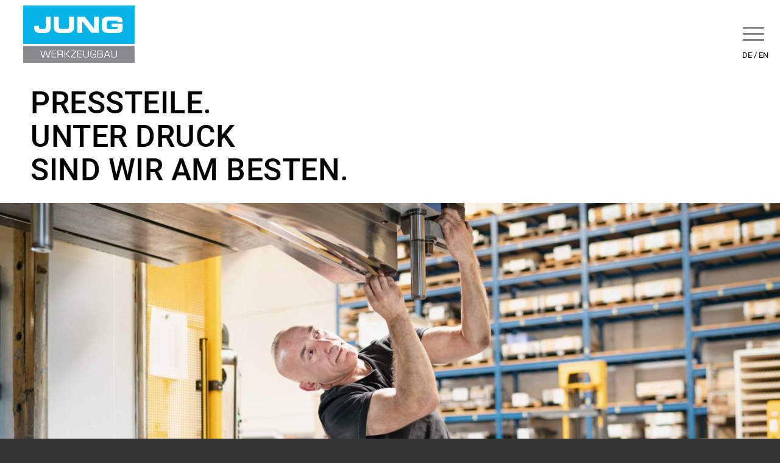

--- FILE ---
content_type: text/html; charset=UTF-8
request_url: https://www.jung-werkzeugbau.de/home/pressteilfertigung/
body_size: 12955
content:
<!DOCTYPE html>
<html lang="de-DE" class="html_stretched responsive  html_header_top html_logo_left html_main_nav_header html_menu_right html_custom html_header_sticky html_header_shrinking_disabled html_mobile_menu_tablet html_header_searchicon_disabled html_content_align_center html_header_unstick_top_disabled html_header_stretch html_burger_menu html_av-overlay-full html_av-submenu-noclone html_entry_id_318 av-cookies-no-cookie-consent av-no-preview av-default-lightbox html_burger_menu_active">
<head>
<meta charset="UTF-8" />
<meta name="robots" content="index, follow" />


<!-- mobile setting -->
<meta name="viewport" content="width=device-width, initial-scale=1">

<!-- Scripts/CSS and wp_head hook -->
<title>Pressteilfertigung &#8211; Jung Werkzeugbau GmbH.</title>
<meta name='robots' content='max-image-preview:large' />
<link rel="alternate" hreflang="de" href="https://www.jung-werkzeugbau.de/home/pressteilfertigung/" />
<link rel="alternate" hreflang="en" href="https://www.jung-werkzeugbau.de/home/press-part-production/?lang=en" />
<link rel="alternate" hreflang="x-default" href="https://www.jung-werkzeugbau.de/home/pressteilfertigung/" />
<link rel="alternate" type="application/rss+xml" title="Jung Werkzeugbau GmbH. &raquo; Feed" href="https://www.jung-werkzeugbau.de/feed/" />
<link rel="alternate" type="application/rss+xml" title="Jung Werkzeugbau GmbH. &raquo; Kommentar-Feed" href="https://www.jung-werkzeugbau.de/comments/feed/" />
<script type="text/javascript">
window._wpemojiSettings = {"baseUrl":"https:\/\/s.w.org\/images\/core\/emoji\/14.0.0\/72x72\/","ext":".png","svgUrl":"https:\/\/s.w.org\/images\/core\/emoji\/14.0.0\/svg\/","svgExt":".svg","source":{"concatemoji":"https:\/\/www.jung-werkzeugbau.de\/wp-includes\/js\/wp-emoji-release.min.js?ver=6.2.2"}};
/*! This file is auto-generated */
!function(e,a,t){var n,r,o,i=a.createElement("canvas"),p=i.getContext&&i.getContext("2d");function s(e,t){p.clearRect(0,0,i.width,i.height),p.fillText(e,0,0);e=i.toDataURL();return p.clearRect(0,0,i.width,i.height),p.fillText(t,0,0),e===i.toDataURL()}function c(e){var t=a.createElement("script");t.src=e,t.defer=t.type="text/javascript",a.getElementsByTagName("head")[0].appendChild(t)}for(o=Array("flag","emoji"),t.supports={everything:!0,everythingExceptFlag:!0},r=0;r<o.length;r++)t.supports[o[r]]=function(e){if(p&&p.fillText)switch(p.textBaseline="top",p.font="600 32px Arial",e){case"flag":return s("\ud83c\udff3\ufe0f\u200d\u26a7\ufe0f","\ud83c\udff3\ufe0f\u200b\u26a7\ufe0f")?!1:!s("\ud83c\uddfa\ud83c\uddf3","\ud83c\uddfa\u200b\ud83c\uddf3")&&!s("\ud83c\udff4\udb40\udc67\udb40\udc62\udb40\udc65\udb40\udc6e\udb40\udc67\udb40\udc7f","\ud83c\udff4\u200b\udb40\udc67\u200b\udb40\udc62\u200b\udb40\udc65\u200b\udb40\udc6e\u200b\udb40\udc67\u200b\udb40\udc7f");case"emoji":return!s("\ud83e\udef1\ud83c\udffb\u200d\ud83e\udef2\ud83c\udfff","\ud83e\udef1\ud83c\udffb\u200b\ud83e\udef2\ud83c\udfff")}return!1}(o[r]),t.supports.everything=t.supports.everything&&t.supports[o[r]],"flag"!==o[r]&&(t.supports.everythingExceptFlag=t.supports.everythingExceptFlag&&t.supports[o[r]]);t.supports.everythingExceptFlag=t.supports.everythingExceptFlag&&!t.supports.flag,t.DOMReady=!1,t.readyCallback=function(){t.DOMReady=!0},t.supports.everything||(n=function(){t.readyCallback()},a.addEventListener?(a.addEventListener("DOMContentLoaded",n,!1),e.addEventListener("load",n,!1)):(e.attachEvent("onload",n),a.attachEvent("onreadystatechange",function(){"complete"===a.readyState&&t.readyCallback()})),(e=t.source||{}).concatemoji?c(e.concatemoji):e.wpemoji&&e.twemoji&&(c(e.twemoji),c(e.wpemoji)))}(window,document,window._wpemojiSettings);
</script>
<style type="text/css">
img.wp-smiley,
img.emoji {
	display: inline !important;
	border: none !important;
	box-shadow: none !important;
	height: 1em !important;
	width: 1em !important;
	margin: 0 0.07em !important;
	vertical-align: -0.1em !important;
	background: none !important;
	padding: 0 !important;
}
</style>
	<link rel='stylesheet' id='avia-grid-css' href='https://www.jung-werkzeugbau.de/wp-content/themes/enfold/css/grid.css?ver=5.2.1' type='text/css' media='all' />
<link rel='stylesheet' id='avia-base-css' href='https://www.jung-werkzeugbau.de/wp-content/themes/enfold/css/base.css?ver=5.2.1' type='text/css' media='all' />
<link rel='stylesheet' id='avia-layout-css' href='https://www.jung-werkzeugbau.de/wp-content/themes/enfold/css/layout.css?ver=5.2.1' type='text/css' media='all' />
<link rel='stylesheet' id='avia-module-blog-css' href='https://www.jung-werkzeugbau.de/wp-content/themes/enfold/config-templatebuilder/avia-shortcodes/blog/blog.css?ver=5.2.1' type='text/css' media='all' />
<link rel='stylesheet' id='avia-module-postslider-css' href='https://www.jung-werkzeugbau.de/wp-content/themes/enfold/config-templatebuilder/avia-shortcodes/postslider/postslider.css?ver=5.2.1' type='text/css' media='all' />
<link rel='stylesheet' id='avia-module-button-css' href='https://www.jung-werkzeugbau.de/wp-content/themes/enfold/config-templatebuilder/avia-shortcodes/buttons/buttons.css?ver=5.2.1' type='text/css' media='all' />
<link rel='stylesheet' id='avia-module-comments-css' href='https://www.jung-werkzeugbau.de/wp-content/themes/enfold/config-templatebuilder/avia-shortcodes/comments/comments.css?ver=5.2.1' type='text/css' media='all' />
<link rel='stylesheet' id='avia-module-gallery-css' href='https://www.jung-werkzeugbau.de/wp-content/themes/enfold/config-templatebuilder/avia-shortcodes/gallery/gallery.css?ver=5.2.1' type='text/css' media='all' />
<link rel='stylesheet' id='avia-module-gridrow-css' href='https://www.jung-werkzeugbau.de/wp-content/themes/enfold/config-templatebuilder/avia-shortcodes/grid_row/grid_row.css?ver=5.2.1' type='text/css' media='all' />
<link rel='stylesheet' id='avia-module-hr-css' href='https://www.jung-werkzeugbau.de/wp-content/themes/enfold/config-templatebuilder/avia-shortcodes/hr/hr.css?ver=5.2.1' type='text/css' media='all' />
<link rel='stylesheet' id='avia-module-image-css' href='https://www.jung-werkzeugbau.de/wp-content/themes/enfold/config-templatebuilder/avia-shortcodes/image/image.css?ver=5.2.1' type='text/css' media='all' />
<link rel='stylesheet' id='avia-module-slideshow-css' href='https://www.jung-werkzeugbau.de/wp-content/themes/enfold/config-templatebuilder/avia-shortcodes/slideshow/slideshow.css?ver=5.2.1' type='text/css' media='all' />
<link rel='stylesheet' id='avia-module-slideshow-fullsize-css' href='https://www.jung-werkzeugbau.de/wp-content/themes/enfold/config-templatebuilder/avia-shortcodes/slideshow_fullsize/slideshow_fullsize.css?ver=5.2.1' type='text/css' media='all' />
<link rel='stylesheet' id='avia-module-social-css' href='https://www.jung-werkzeugbau.de/wp-content/themes/enfold/config-templatebuilder/avia-shortcodes/social_share/social_share.css?ver=5.2.1' type='text/css' media='all' />
<link rel='stylesheet' id='avia-module-tabs-css' href='https://www.jung-werkzeugbau.de/wp-content/themes/enfold/config-templatebuilder/avia-shortcodes/tabs/tabs.css?ver=5.2.1' type='text/css' media='all' />
<link rel='stylesheet' id='avia-module-toggles-css' href='https://www.jung-werkzeugbau.de/wp-content/themes/enfold/config-templatebuilder/avia-shortcodes/toggles/toggles.css?ver=5.2.1' type='text/css' media='all' />
<link rel='stylesheet' id='avia-module-video-css' href='https://www.jung-werkzeugbau.de/wp-content/themes/enfold/config-templatebuilder/avia-shortcodes/video/video.css?ver=5.2.1' type='text/css' media='all' />
<link rel='stylesheet' id='wp-block-library-css' href='https://www.jung-werkzeugbau.de/wp-includes/css/dist/block-library/style.min.css?ver=6.2.2' type='text/css' media='all' />
<style id='global-styles-inline-css' type='text/css'>
body{--wp--preset--color--black: #000000;--wp--preset--color--cyan-bluish-gray: #abb8c3;--wp--preset--color--white: #ffffff;--wp--preset--color--pale-pink: #f78da7;--wp--preset--color--vivid-red: #cf2e2e;--wp--preset--color--luminous-vivid-orange: #ff6900;--wp--preset--color--luminous-vivid-amber: #fcb900;--wp--preset--color--light-green-cyan: #7bdcb5;--wp--preset--color--vivid-green-cyan: #00d084;--wp--preset--color--pale-cyan-blue: #8ed1fc;--wp--preset--color--vivid-cyan-blue: #0693e3;--wp--preset--color--vivid-purple: #9b51e0;--wp--preset--color--metallic-red: #b02b2c;--wp--preset--color--maximum-yellow-red: #edae44;--wp--preset--color--yellow-sun: #eeee22;--wp--preset--color--palm-leaf: #83a846;--wp--preset--color--aero: #7bb0e7;--wp--preset--color--old-lavender: #745f7e;--wp--preset--color--steel-teal: #5f8789;--wp--preset--color--raspberry-pink: #d65799;--wp--preset--color--medium-turquoise: #4ecac2;--wp--preset--gradient--vivid-cyan-blue-to-vivid-purple: linear-gradient(135deg,rgba(6,147,227,1) 0%,rgb(155,81,224) 100%);--wp--preset--gradient--light-green-cyan-to-vivid-green-cyan: linear-gradient(135deg,rgb(122,220,180) 0%,rgb(0,208,130) 100%);--wp--preset--gradient--luminous-vivid-amber-to-luminous-vivid-orange: linear-gradient(135deg,rgba(252,185,0,1) 0%,rgba(255,105,0,1) 100%);--wp--preset--gradient--luminous-vivid-orange-to-vivid-red: linear-gradient(135deg,rgba(255,105,0,1) 0%,rgb(207,46,46) 100%);--wp--preset--gradient--very-light-gray-to-cyan-bluish-gray: linear-gradient(135deg,rgb(238,238,238) 0%,rgb(169,184,195) 100%);--wp--preset--gradient--cool-to-warm-spectrum: linear-gradient(135deg,rgb(74,234,220) 0%,rgb(151,120,209) 20%,rgb(207,42,186) 40%,rgb(238,44,130) 60%,rgb(251,105,98) 80%,rgb(254,248,76) 100%);--wp--preset--gradient--blush-light-purple: linear-gradient(135deg,rgb(255,206,236) 0%,rgb(152,150,240) 100%);--wp--preset--gradient--blush-bordeaux: linear-gradient(135deg,rgb(254,205,165) 0%,rgb(254,45,45) 50%,rgb(107,0,62) 100%);--wp--preset--gradient--luminous-dusk: linear-gradient(135deg,rgb(255,203,112) 0%,rgb(199,81,192) 50%,rgb(65,88,208) 100%);--wp--preset--gradient--pale-ocean: linear-gradient(135deg,rgb(255,245,203) 0%,rgb(182,227,212) 50%,rgb(51,167,181) 100%);--wp--preset--gradient--electric-grass: linear-gradient(135deg,rgb(202,248,128) 0%,rgb(113,206,126) 100%);--wp--preset--gradient--midnight: linear-gradient(135deg,rgb(2,3,129) 0%,rgb(40,116,252) 100%);--wp--preset--duotone--dark-grayscale: url('#wp-duotone-dark-grayscale');--wp--preset--duotone--grayscale: url('#wp-duotone-grayscale');--wp--preset--duotone--purple-yellow: url('#wp-duotone-purple-yellow');--wp--preset--duotone--blue-red: url('#wp-duotone-blue-red');--wp--preset--duotone--midnight: url('#wp-duotone-midnight');--wp--preset--duotone--magenta-yellow: url('#wp-duotone-magenta-yellow');--wp--preset--duotone--purple-green: url('#wp-duotone-purple-green');--wp--preset--duotone--blue-orange: url('#wp-duotone-blue-orange');--wp--preset--font-size--small: 1rem;--wp--preset--font-size--medium: 1.125rem;--wp--preset--font-size--large: 1.75rem;--wp--preset--font-size--x-large: clamp(1.75rem, 3vw, 2.25rem);--wp--preset--spacing--20: 0.44rem;--wp--preset--spacing--30: 0.67rem;--wp--preset--spacing--40: 1rem;--wp--preset--spacing--50: 1.5rem;--wp--preset--spacing--60: 2.25rem;--wp--preset--spacing--70: 3.38rem;--wp--preset--spacing--80: 5.06rem;--wp--preset--shadow--natural: 6px 6px 9px rgba(0, 0, 0, 0.2);--wp--preset--shadow--deep: 12px 12px 50px rgba(0, 0, 0, 0.4);--wp--preset--shadow--sharp: 6px 6px 0px rgba(0, 0, 0, 0.2);--wp--preset--shadow--outlined: 6px 6px 0px -3px rgba(255, 255, 255, 1), 6px 6px rgba(0, 0, 0, 1);--wp--preset--shadow--crisp: 6px 6px 0px rgba(0, 0, 0, 1);}body { margin: 0;--wp--style--global--content-size: 800px;--wp--style--global--wide-size: 1130px; }.wp-site-blocks > .alignleft { float: left; margin-right: 2em; }.wp-site-blocks > .alignright { float: right; margin-left: 2em; }.wp-site-blocks > .aligncenter { justify-content: center; margin-left: auto; margin-right: auto; }:where(.is-layout-flex){gap: 0.5em;}body .is-layout-flow > .alignleft{float: left;margin-inline-start: 0;margin-inline-end: 2em;}body .is-layout-flow > .alignright{float: right;margin-inline-start: 2em;margin-inline-end: 0;}body .is-layout-flow > .aligncenter{margin-left: auto !important;margin-right: auto !important;}body .is-layout-constrained > .alignleft{float: left;margin-inline-start: 0;margin-inline-end: 2em;}body .is-layout-constrained > .alignright{float: right;margin-inline-start: 2em;margin-inline-end: 0;}body .is-layout-constrained > .aligncenter{margin-left: auto !important;margin-right: auto !important;}body .is-layout-constrained > :where(:not(.alignleft):not(.alignright):not(.alignfull)){max-width: var(--wp--style--global--content-size);margin-left: auto !important;margin-right: auto !important;}body .is-layout-constrained > .alignwide{max-width: var(--wp--style--global--wide-size);}body .is-layout-flex{display: flex;}body .is-layout-flex{flex-wrap: wrap;align-items: center;}body .is-layout-flex > *{margin: 0;}body{padding-top: 0px;padding-right: 0px;padding-bottom: 0px;padding-left: 0px;}a:where(:not(.wp-element-button)){text-decoration: underline;}.wp-element-button, .wp-block-button__link{background-color: #32373c;border-width: 0;color: #fff;font-family: inherit;font-size: inherit;line-height: inherit;padding: calc(0.667em + 2px) calc(1.333em + 2px);text-decoration: none;}.has-black-color{color: var(--wp--preset--color--black) !important;}.has-cyan-bluish-gray-color{color: var(--wp--preset--color--cyan-bluish-gray) !important;}.has-white-color{color: var(--wp--preset--color--white) !important;}.has-pale-pink-color{color: var(--wp--preset--color--pale-pink) !important;}.has-vivid-red-color{color: var(--wp--preset--color--vivid-red) !important;}.has-luminous-vivid-orange-color{color: var(--wp--preset--color--luminous-vivid-orange) !important;}.has-luminous-vivid-amber-color{color: var(--wp--preset--color--luminous-vivid-amber) !important;}.has-light-green-cyan-color{color: var(--wp--preset--color--light-green-cyan) !important;}.has-vivid-green-cyan-color{color: var(--wp--preset--color--vivid-green-cyan) !important;}.has-pale-cyan-blue-color{color: var(--wp--preset--color--pale-cyan-blue) !important;}.has-vivid-cyan-blue-color{color: var(--wp--preset--color--vivid-cyan-blue) !important;}.has-vivid-purple-color{color: var(--wp--preset--color--vivid-purple) !important;}.has-metallic-red-color{color: var(--wp--preset--color--metallic-red) !important;}.has-maximum-yellow-red-color{color: var(--wp--preset--color--maximum-yellow-red) !important;}.has-yellow-sun-color{color: var(--wp--preset--color--yellow-sun) !important;}.has-palm-leaf-color{color: var(--wp--preset--color--palm-leaf) !important;}.has-aero-color{color: var(--wp--preset--color--aero) !important;}.has-old-lavender-color{color: var(--wp--preset--color--old-lavender) !important;}.has-steel-teal-color{color: var(--wp--preset--color--steel-teal) !important;}.has-raspberry-pink-color{color: var(--wp--preset--color--raspberry-pink) !important;}.has-medium-turquoise-color{color: var(--wp--preset--color--medium-turquoise) !important;}.has-black-background-color{background-color: var(--wp--preset--color--black) !important;}.has-cyan-bluish-gray-background-color{background-color: var(--wp--preset--color--cyan-bluish-gray) !important;}.has-white-background-color{background-color: var(--wp--preset--color--white) !important;}.has-pale-pink-background-color{background-color: var(--wp--preset--color--pale-pink) !important;}.has-vivid-red-background-color{background-color: var(--wp--preset--color--vivid-red) !important;}.has-luminous-vivid-orange-background-color{background-color: var(--wp--preset--color--luminous-vivid-orange) !important;}.has-luminous-vivid-amber-background-color{background-color: var(--wp--preset--color--luminous-vivid-amber) !important;}.has-light-green-cyan-background-color{background-color: var(--wp--preset--color--light-green-cyan) !important;}.has-vivid-green-cyan-background-color{background-color: var(--wp--preset--color--vivid-green-cyan) !important;}.has-pale-cyan-blue-background-color{background-color: var(--wp--preset--color--pale-cyan-blue) !important;}.has-vivid-cyan-blue-background-color{background-color: var(--wp--preset--color--vivid-cyan-blue) !important;}.has-vivid-purple-background-color{background-color: var(--wp--preset--color--vivid-purple) !important;}.has-metallic-red-background-color{background-color: var(--wp--preset--color--metallic-red) !important;}.has-maximum-yellow-red-background-color{background-color: var(--wp--preset--color--maximum-yellow-red) !important;}.has-yellow-sun-background-color{background-color: var(--wp--preset--color--yellow-sun) !important;}.has-palm-leaf-background-color{background-color: var(--wp--preset--color--palm-leaf) !important;}.has-aero-background-color{background-color: var(--wp--preset--color--aero) !important;}.has-old-lavender-background-color{background-color: var(--wp--preset--color--old-lavender) !important;}.has-steel-teal-background-color{background-color: var(--wp--preset--color--steel-teal) !important;}.has-raspberry-pink-background-color{background-color: var(--wp--preset--color--raspberry-pink) !important;}.has-medium-turquoise-background-color{background-color: var(--wp--preset--color--medium-turquoise) !important;}.has-black-border-color{border-color: var(--wp--preset--color--black) !important;}.has-cyan-bluish-gray-border-color{border-color: var(--wp--preset--color--cyan-bluish-gray) !important;}.has-white-border-color{border-color: var(--wp--preset--color--white) !important;}.has-pale-pink-border-color{border-color: var(--wp--preset--color--pale-pink) !important;}.has-vivid-red-border-color{border-color: var(--wp--preset--color--vivid-red) !important;}.has-luminous-vivid-orange-border-color{border-color: var(--wp--preset--color--luminous-vivid-orange) !important;}.has-luminous-vivid-amber-border-color{border-color: var(--wp--preset--color--luminous-vivid-amber) !important;}.has-light-green-cyan-border-color{border-color: var(--wp--preset--color--light-green-cyan) !important;}.has-vivid-green-cyan-border-color{border-color: var(--wp--preset--color--vivid-green-cyan) !important;}.has-pale-cyan-blue-border-color{border-color: var(--wp--preset--color--pale-cyan-blue) !important;}.has-vivid-cyan-blue-border-color{border-color: var(--wp--preset--color--vivid-cyan-blue) !important;}.has-vivid-purple-border-color{border-color: var(--wp--preset--color--vivid-purple) !important;}.has-metallic-red-border-color{border-color: var(--wp--preset--color--metallic-red) !important;}.has-maximum-yellow-red-border-color{border-color: var(--wp--preset--color--maximum-yellow-red) !important;}.has-yellow-sun-border-color{border-color: var(--wp--preset--color--yellow-sun) !important;}.has-palm-leaf-border-color{border-color: var(--wp--preset--color--palm-leaf) !important;}.has-aero-border-color{border-color: var(--wp--preset--color--aero) !important;}.has-old-lavender-border-color{border-color: var(--wp--preset--color--old-lavender) !important;}.has-steel-teal-border-color{border-color: var(--wp--preset--color--steel-teal) !important;}.has-raspberry-pink-border-color{border-color: var(--wp--preset--color--raspberry-pink) !important;}.has-medium-turquoise-border-color{border-color: var(--wp--preset--color--medium-turquoise) !important;}.has-vivid-cyan-blue-to-vivid-purple-gradient-background{background: var(--wp--preset--gradient--vivid-cyan-blue-to-vivid-purple) !important;}.has-light-green-cyan-to-vivid-green-cyan-gradient-background{background: var(--wp--preset--gradient--light-green-cyan-to-vivid-green-cyan) !important;}.has-luminous-vivid-amber-to-luminous-vivid-orange-gradient-background{background: var(--wp--preset--gradient--luminous-vivid-amber-to-luminous-vivid-orange) !important;}.has-luminous-vivid-orange-to-vivid-red-gradient-background{background: var(--wp--preset--gradient--luminous-vivid-orange-to-vivid-red) !important;}.has-very-light-gray-to-cyan-bluish-gray-gradient-background{background: var(--wp--preset--gradient--very-light-gray-to-cyan-bluish-gray) !important;}.has-cool-to-warm-spectrum-gradient-background{background: var(--wp--preset--gradient--cool-to-warm-spectrum) !important;}.has-blush-light-purple-gradient-background{background: var(--wp--preset--gradient--blush-light-purple) !important;}.has-blush-bordeaux-gradient-background{background: var(--wp--preset--gradient--blush-bordeaux) !important;}.has-luminous-dusk-gradient-background{background: var(--wp--preset--gradient--luminous-dusk) !important;}.has-pale-ocean-gradient-background{background: var(--wp--preset--gradient--pale-ocean) !important;}.has-electric-grass-gradient-background{background: var(--wp--preset--gradient--electric-grass) !important;}.has-midnight-gradient-background{background: var(--wp--preset--gradient--midnight) !important;}.has-small-font-size{font-size: var(--wp--preset--font-size--small) !important;}.has-medium-font-size{font-size: var(--wp--preset--font-size--medium) !important;}.has-large-font-size{font-size: var(--wp--preset--font-size--large) !important;}.has-x-large-font-size{font-size: var(--wp--preset--font-size--x-large) !important;}
.wp-block-navigation a:where(:not(.wp-element-button)){color: inherit;}
:where(.wp-block-columns.is-layout-flex){gap: 2em;}
.wp-block-pullquote{font-size: 1.5em;line-height: 1.6;}
</style>
<link rel='stylesheet' id='wpml-legacy-horizontal-list-0-css' href='//www.jung-werkzeugbau.de/wp-content/plugins/sitepress-multilingual-cms/templates/language-switchers/legacy-list-horizontal/style.min.css?ver=1' type='text/css' media='all' />
<style id='wpml-legacy-horizontal-list-0-inline-css' type='text/css'>
.wpml-ls-statics-shortcode_actions, .wpml-ls-statics-shortcode_actions .wpml-ls-sub-menu, .wpml-ls-statics-shortcode_actions a {border-color:#EEEEEE;}.wpml-ls-statics-shortcode_actions a {color:#444444;background-color:#ffffff;}.wpml-ls-statics-shortcode_actions a:hover,.wpml-ls-statics-shortcode_actions a:focus {color:#000000;background-color:#eeeeee;}.wpml-ls-statics-shortcode_actions .wpml-ls-current-language>a {color:#009fe3;background-color:#ffffff;}.wpml-ls-statics-shortcode_actions .wpml-ls-current-language:hover>a, .wpml-ls-statics-shortcode_actions .wpml-ls-current-language>a:focus {color:#000000;background-color:#eeeeee;}
</style>
<link rel='stylesheet' id='wpml-legacy-post-translations-0-css' href='//www.jung-werkzeugbau.de/wp-content/plugins/sitepress-multilingual-cms/templates/language-switchers/legacy-post-translations/style.min.css?ver=1' type='text/css' media='all' />
<style id='wpml-legacy-post-translations-0-inline-css' type='text/css'>
#lang_sel img, #lang_sel_list img, #lang_sel_footer img { display: inline; }
</style>
<link rel='stylesheet' id='avia-scs-css' href='https://www.jung-werkzeugbau.de/wp-content/themes/enfold/css/shortcodes.css?ver=5.2.1' type='text/css' media='all' />
<link rel='stylesheet' id='avia-popup-css-css' href='https://www.jung-werkzeugbau.de/wp-content/themes/enfold/js/aviapopup/magnific-popup.css?ver=5.2.1' type='text/css' media='screen' />
<link rel='stylesheet' id='avia-lightbox-css' href='https://www.jung-werkzeugbau.de/wp-content/themes/enfold/css/avia-snippet-lightbox.css?ver=5.2.1' type='text/css' media='screen' />
<link rel='stylesheet' id='avia-siteloader-css' href='https://www.jung-werkzeugbau.de/wp-content/themes/enfold/css/avia-snippet-site-preloader.css?ver=5.2.1' type='text/css' media='screen' />
<link rel='stylesheet' id='avia-widget-css-css' href='https://www.jung-werkzeugbau.de/wp-content/themes/enfold/css/avia-snippet-widget.css?ver=5.2.1' type='text/css' media='screen' />
<link rel='stylesheet' id='mediaelement-css' href='https://www.jung-werkzeugbau.de/wp-includes/js/mediaelement/mediaelementplayer-legacy.min.css?ver=4.2.17' type='text/css' media='all' />
<link rel='stylesheet' id='wp-mediaelement-css' href='https://www.jung-werkzeugbau.de/wp-includes/js/mediaelement/wp-mediaelement.min.css?ver=6.2.2' type='text/css' media='all' />
<link rel='stylesheet' id='avia-dynamic-css' href='https://www.jung-werkzeugbau.de/wp-content/uploads/dynamic_avia/enfold.css?ver=6809f0cd08060' type='text/css' media='all' />
<link rel='stylesheet' id='avia-custom-css' href='https://www.jung-werkzeugbau.de/wp-content/themes/enfold/css/custom.css?ver=5.2.1' type='text/css' media='all' />
<link rel='stylesheet' id='avia-wpml-css' href='https://www.jung-werkzeugbau.de/wp-content/themes/enfold/config-wpml/wpml-mod.css?ver=5.2.1' type='text/css' media='all' />
<link rel='stylesheet' id='avia-single-post-318-css' href='https://www.jung-werkzeugbau.de/wp-content/uploads/avia_posts_css/post-318.css?ver=ver-1745486316' type='text/css' media='all' />
<script type='text/javascript' src='https://www.jung-werkzeugbau.de/wp-includes/js/jquery/jquery.min.js?ver=3.6.4' id='jquery-core-js'></script>
<script type='text/javascript' src='https://www.jung-werkzeugbau.de/wp-includes/js/jquery/jquery-migrate.min.js?ver=3.4.0' id='jquery-migrate-js'></script>
<script type='text/javascript' src='https://www.jung-werkzeugbau.de/wp-content/themes/enfold/js/avia-compat.js?ver=5.2.1' id='avia-compat-js'></script>
<script type='text/javascript' src='https://www.jung-werkzeugbau.de/wp-content/themes/enfold/config-wpml/wpml-mod.js?ver=5.2.1' id='avia-wpml-script-js'></script>
<link rel="https://api.w.org/" href="https://www.jung-werkzeugbau.de/wp-json/" /><link rel="alternate" type="application/json" href="https://www.jung-werkzeugbau.de/wp-json/wp/v2/pages/318" /><link rel="EditURI" type="application/rsd+xml" title="RSD" href="https://www.jung-werkzeugbau.de/xmlrpc.php?rsd" />
<link rel="wlwmanifest" type="application/wlwmanifest+xml" href="https://www.jung-werkzeugbau.de/wp-includes/wlwmanifest.xml" />
<meta name="generator" content="WordPress 6.2.2" />
<link rel="canonical" href="https://www.jung-werkzeugbau.de/home/pressteilfertigung/" />
<link rel='shortlink' href='https://www.jung-werkzeugbau.de/?p=318' />
<link rel="alternate" type="application/json+oembed" href="https://www.jung-werkzeugbau.de/wp-json/oembed/1.0/embed?url=https%3A%2F%2Fwww.jung-werkzeugbau.de%2Fhome%2Fpressteilfertigung%2F" />
<link rel="alternate" type="text/xml+oembed" href="https://www.jung-werkzeugbau.de/wp-json/oembed/1.0/embed?url=https%3A%2F%2Fwww.jung-werkzeugbau.de%2Fhome%2Fpressteilfertigung%2F&#038;format=xml" />
<meta name="generator" content="WPML ver:4.5.14 stt:1,3;" />
<link rel="profile" href="http://gmpg.org/xfn/11" />
<link rel="alternate" type="application/rss+xml" title="Jung Werkzeugbau GmbH. RSS2 Feed" href="https://www.jung-werkzeugbau.de/feed/" />
<link rel="pingback" href="https://www.jung-werkzeugbau.de/xmlrpc.php" />

<style type='text/css' media='screen'>
 #top #header_main > .container, #top #header_main > .container .main_menu  .av-main-nav > li > a, #top #header_main #menu-item-shop .cart_dropdown_link{ height:110px; line-height: 110px; }
 .html_top_nav_header .av-logo-container{ height:110px;  }
 .html_header_top.html_header_sticky #top #wrap_all #main{ padding-top:110px; } 
</style>
<!--[if lt IE 9]><script src="https://www.jung-werkzeugbau.de/wp-content/themes/enfold/js/html5shiv.js"></script><![endif]-->
<link rel="icon" href="https://www.jung-werkzeugbau.de/wp-content/uploads/2022/11/fav.jpg" type="image/x-icon">
<style type='text/css'>
@font-face {font-family: 'entypo-fontello'; font-weight: normal; font-style: normal; font-display: auto;
src: url('https://www.jung-werkzeugbau.de/wp-content/themes/enfold/config-templatebuilder/avia-template-builder/assets/fonts/entypo-fontello.woff2') format('woff2'),
url('https://www.jung-werkzeugbau.de/wp-content/themes/enfold/config-templatebuilder/avia-template-builder/assets/fonts/entypo-fontello.woff') format('woff'),
url('https://www.jung-werkzeugbau.de/wp-content/themes/enfold/config-templatebuilder/avia-template-builder/assets/fonts/entypo-fontello.ttf') format('truetype'),
url('https://www.jung-werkzeugbau.de/wp-content/themes/enfold/config-templatebuilder/avia-template-builder/assets/fonts/entypo-fontello.svg#entypo-fontello') format('svg'),
url('https://www.jung-werkzeugbau.de/wp-content/themes/enfold/config-templatebuilder/avia-template-builder/assets/fonts/entypo-fontello.eot'),
url('https://www.jung-werkzeugbau.de/wp-content/themes/enfold/config-templatebuilder/avia-template-builder/assets/fonts/entypo-fontello.eot?#iefix') format('embedded-opentype');
} #top .avia-font-entypo-fontello, body .avia-font-entypo-fontello, html body [data-av_iconfont='entypo-fontello']:before{ font-family: 'entypo-fontello'; }
</style>

<!--
Debugging Info for Theme support: 

Theme: Enfold
Version: 5.2.1
Installed: enfold
AviaFramework Version: 5.2
AviaBuilder Version: 5.2
aviaElementManager Version: 1.0.1
ML:256-PU:49-PLA:11
WP:6.2.2
Compress: CSS:disabled - JS:disabled
Updates: disabled
PLAu:11
--><style id="wpforms-css-vars-root">
				:root {
					--wpforms-field-border-radius: 3px;
--wpforms-field-background-color: #ffffff;
--wpforms-field-border-color: rgba( 0, 0, 0, 0.25 );
--wpforms-field-text-color: rgba( 0, 0, 0, 0.7 );
--wpforms-label-color: rgba( 0, 0, 0, 0.85 );
--wpforms-label-sublabel-color: rgba( 0, 0, 0, 0.55 );
--wpforms-label-error-color: #d63637;
--wpforms-button-border-radius: 3px;
--wpforms-button-background-color: #066aab;
--wpforms-button-text-color: #ffffff;
--wpforms-field-size-input-height: 43px;
--wpforms-field-size-input-spacing: 15px;
--wpforms-field-size-font-size: 16px;
--wpforms-field-size-line-height: 19px;
--wpforms-field-size-padding-h: 14px;
--wpforms-field-size-checkbox-size: 16px;
--wpforms-field-size-sublabel-spacing: 5px;
--wpforms-field-size-icon-size: 1;
--wpforms-label-size-font-size: 16px;
--wpforms-label-size-line-height: 19px;
--wpforms-label-size-sublabel-font-size: 14px;
--wpforms-label-size-sublabel-line-height: 17px;
--wpforms-button-size-font-size: 17px;
--wpforms-button-size-height: 41px;
--wpforms-button-size-padding-h: 15px;
--wpforms-button-size-margin-top: 10px;

				}
			</style>
</head>

<body id="top" class="page-template-default page page-id-318 page-child parent-pageid-13 stretched rtl_columns av-curtain-numeric roboto-v30-latin-3-1-custom roboto-v30-latin-3-1 roboto-v30-latin-1-1-custom roboto-v30-latin-1-1  avia-responsive-images-support" itemscope="itemscope" itemtype="https://schema.org/WebPage" >

	<svg xmlns="http://www.w3.org/2000/svg" viewBox="0 0 0 0" width="0" height="0" focusable="false" role="none" style="visibility: hidden; position: absolute; left: -9999px; overflow: hidden;" ><defs><filter id="wp-duotone-dark-grayscale"><feColorMatrix color-interpolation-filters="sRGB" type="matrix" values=" .299 .587 .114 0 0 .299 .587 .114 0 0 .299 .587 .114 0 0 .299 .587 .114 0 0 " /><feComponentTransfer color-interpolation-filters="sRGB" ><feFuncR type="table" tableValues="0 0.49803921568627" /><feFuncG type="table" tableValues="0 0.49803921568627" /><feFuncB type="table" tableValues="0 0.49803921568627" /><feFuncA type="table" tableValues="1 1" /></feComponentTransfer><feComposite in2="SourceGraphic" operator="in" /></filter></defs></svg><svg xmlns="http://www.w3.org/2000/svg" viewBox="0 0 0 0" width="0" height="0" focusable="false" role="none" style="visibility: hidden; position: absolute; left: -9999px; overflow: hidden;" ><defs><filter id="wp-duotone-grayscale"><feColorMatrix color-interpolation-filters="sRGB" type="matrix" values=" .299 .587 .114 0 0 .299 .587 .114 0 0 .299 .587 .114 0 0 .299 .587 .114 0 0 " /><feComponentTransfer color-interpolation-filters="sRGB" ><feFuncR type="table" tableValues="0 1" /><feFuncG type="table" tableValues="0 1" /><feFuncB type="table" tableValues="0 1" /><feFuncA type="table" tableValues="1 1" /></feComponentTransfer><feComposite in2="SourceGraphic" operator="in" /></filter></defs></svg><svg xmlns="http://www.w3.org/2000/svg" viewBox="0 0 0 0" width="0" height="0" focusable="false" role="none" style="visibility: hidden; position: absolute; left: -9999px; overflow: hidden;" ><defs><filter id="wp-duotone-purple-yellow"><feColorMatrix color-interpolation-filters="sRGB" type="matrix" values=" .299 .587 .114 0 0 .299 .587 .114 0 0 .299 .587 .114 0 0 .299 .587 .114 0 0 " /><feComponentTransfer color-interpolation-filters="sRGB" ><feFuncR type="table" tableValues="0.54901960784314 0.98823529411765" /><feFuncG type="table" tableValues="0 1" /><feFuncB type="table" tableValues="0.71764705882353 0.25490196078431" /><feFuncA type="table" tableValues="1 1" /></feComponentTransfer><feComposite in2="SourceGraphic" operator="in" /></filter></defs></svg><svg xmlns="http://www.w3.org/2000/svg" viewBox="0 0 0 0" width="0" height="0" focusable="false" role="none" style="visibility: hidden; position: absolute; left: -9999px; overflow: hidden;" ><defs><filter id="wp-duotone-blue-red"><feColorMatrix color-interpolation-filters="sRGB" type="matrix" values=" .299 .587 .114 0 0 .299 .587 .114 0 0 .299 .587 .114 0 0 .299 .587 .114 0 0 " /><feComponentTransfer color-interpolation-filters="sRGB" ><feFuncR type="table" tableValues="0 1" /><feFuncG type="table" tableValues="0 0.27843137254902" /><feFuncB type="table" tableValues="0.5921568627451 0.27843137254902" /><feFuncA type="table" tableValues="1 1" /></feComponentTransfer><feComposite in2="SourceGraphic" operator="in" /></filter></defs></svg><svg xmlns="http://www.w3.org/2000/svg" viewBox="0 0 0 0" width="0" height="0" focusable="false" role="none" style="visibility: hidden; position: absolute; left: -9999px; overflow: hidden;" ><defs><filter id="wp-duotone-midnight"><feColorMatrix color-interpolation-filters="sRGB" type="matrix" values=" .299 .587 .114 0 0 .299 .587 .114 0 0 .299 .587 .114 0 0 .299 .587 .114 0 0 " /><feComponentTransfer color-interpolation-filters="sRGB" ><feFuncR type="table" tableValues="0 0" /><feFuncG type="table" tableValues="0 0.64705882352941" /><feFuncB type="table" tableValues="0 1" /><feFuncA type="table" tableValues="1 1" /></feComponentTransfer><feComposite in2="SourceGraphic" operator="in" /></filter></defs></svg><svg xmlns="http://www.w3.org/2000/svg" viewBox="0 0 0 0" width="0" height="0" focusable="false" role="none" style="visibility: hidden; position: absolute; left: -9999px; overflow: hidden;" ><defs><filter id="wp-duotone-magenta-yellow"><feColorMatrix color-interpolation-filters="sRGB" type="matrix" values=" .299 .587 .114 0 0 .299 .587 .114 0 0 .299 .587 .114 0 0 .299 .587 .114 0 0 " /><feComponentTransfer color-interpolation-filters="sRGB" ><feFuncR type="table" tableValues="0.78039215686275 1" /><feFuncG type="table" tableValues="0 0.94901960784314" /><feFuncB type="table" tableValues="0.35294117647059 0.47058823529412" /><feFuncA type="table" tableValues="1 1" /></feComponentTransfer><feComposite in2="SourceGraphic" operator="in" /></filter></defs></svg><svg xmlns="http://www.w3.org/2000/svg" viewBox="0 0 0 0" width="0" height="0" focusable="false" role="none" style="visibility: hidden; position: absolute; left: -9999px; overflow: hidden;" ><defs><filter id="wp-duotone-purple-green"><feColorMatrix color-interpolation-filters="sRGB" type="matrix" values=" .299 .587 .114 0 0 .299 .587 .114 0 0 .299 .587 .114 0 0 .299 .587 .114 0 0 " /><feComponentTransfer color-interpolation-filters="sRGB" ><feFuncR type="table" tableValues="0.65098039215686 0.40392156862745" /><feFuncG type="table" tableValues="0 1" /><feFuncB type="table" tableValues="0.44705882352941 0.4" /><feFuncA type="table" tableValues="1 1" /></feComponentTransfer><feComposite in2="SourceGraphic" operator="in" /></filter></defs></svg><svg xmlns="http://www.w3.org/2000/svg" viewBox="0 0 0 0" width="0" height="0" focusable="false" role="none" style="visibility: hidden; position: absolute; left: -9999px; overflow: hidden;" ><defs><filter id="wp-duotone-blue-orange"><feColorMatrix color-interpolation-filters="sRGB" type="matrix" values=" .299 .587 .114 0 0 .299 .587 .114 0 0 .299 .587 .114 0 0 .299 .587 .114 0 0 " /><feComponentTransfer color-interpolation-filters="sRGB" ><feFuncR type="table" tableValues="0.098039215686275 1" /><feFuncG type="table" tableValues="0 0.66274509803922" /><feFuncB type="table" tableValues="0.84705882352941 0.41960784313725" /><feFuncA type="table" tableValues="1 1" /></feComponentTransfer><feComposite in2="SourceGraphic" operator="in" /></filter></defs></svg>
	<div id='wrap_all'>

	
<header id='header' class='all_colors header_color light_bg_color  av_header_top av_logo_left av_main_nav_header av_menu_right av_custom av_header_sticky av_header_shrinking_disabled av_header_stretch av_mobile_menu_tablet av_header_searchicon_disabled av_header_unstick_top_disabled av_bottom_nav_disabled  av_header_border_disabled'  role="banner" itemscope="itemscope" itemtype="https://schema.org/WPHeader" >

		<div  id='header_main' class='container_wrap container_wrap_logo'>

        <div id='av-custom-lang-switcher'><a href="https://www.jung-werkzeugbau.de/home/pressteilfertigung/">de</a> <a href="https://www.jung-werkzeugbau.de/home/press-part-production/?lang=en">en</a></div><div class='container av-logo-container'><div class='inner-container'><span class='logo avia-standard-logo'><a href='https://www.jung-werkzeugbau.de/' class=''><img src="https://www.jung-werkzeugbau.de/wp-content/uploads/2022/11/logo_jw_final_gr.jpg" srcset="https://www.jung-werkzeugbau.de/wp-content/uploads/2022/11/logo_jw_final_gr.jpg 1500w, https://www.jung-werkzeugbau.de/wp-content/uploads/2022/11/logo_jw_final_gr-300x159.jpg 300w, https://www.jung-werkzeugbau.de/wp-content/uploads/2022/11/logo_jw_final_gr-1030x545.jpg 1030w, https://www.jung-werkzeugbau.de/wp-content/uploads/2022/11/logo_jw_final_gr-768x407.jpg 768w, https://www.jung-werkzeugbau.de/wp-content/uploads/2022/11/logo_jw_final_gr-710x375.jpg 710w, https://www.jung-werkzeugbau.de/wp-content/uploads/2022/11/logo_jw_final_gr-705x373.jpg 705w" sizes="(max-width: 1500px) 100vw, 1500px" height="100" width="300" alt='Jung Werkzeugbau GmbH.' title='logo_jw_final_gr' /></a></span><nav class='main_menu' data-selectname='Wähle eine Seite'  role="navigation" itemscope="itemscope" itemtype="https://schema.org/SiteNavigationElement" ><div class="avia-menu av-main-nav-wrap"><ul role="menu" class="menu av-main-nav" id="avia-menu"><li role="menuitem" id="menu-item-892" class="log_mob menu-item menu-item-type-custom menu-item-object-custom menu-item-home menu-item-top-level menu-item-top-level-1"><a href="https://www.jung-werkzeugbau.de/" itemprop="url" tabindex="0"><span class="avia-bullet"></span><span class="avia-menu-text"><img class="avia_image" src="https://www.jung-werkzeugbau.de/wp-content/uploads/2023/01/logo_jw_final_weiss_schwarz.png" alt="logo" title="" /></span><span class="avia-menu-fx"><span class="avia-arrow-wrap"><span class="avia-arrow"></span></span></span></a></li>
<li role="menuitem" id="menu-item-890" class="menu-item menu-item-type-post_type menu-item-object-page menu-item-top-level menu-item-top-level-2"><a href="https://www.jung-werkzeugbau.de/start_/" itemprop="url" tabindex="0"><span class="avia-bullet"></span><span class="avia-menu-text">Home</span><span class="avia-menu-fx"><span class="avia-arrow-wrap"><span class="avia-arrow"></span></span></span></a></li>
<li role="menuitem" id="menu-item-891" class="menu-item menu-item-type-post_type menu-item-object-page menu-item-top-level menu-item-top-level-3"><a href="https://www.jung-werkzeugbau.de/home/engineering/" itemprop="url" tabindex="0"><span class="avia-bullet"></span><span class="avia-menu-text">Engineering</span><span class="avia-menu-fx"><span class="avia-arrow-wrap"><span class="avia-arrow"></span></span></span></a></li>
<li role="menuitem" id="menu-item-889" class="menu-item menu-item-type-post_type menu-item-object-page menu-item-top-level menu-item-top-level-4"><a href="https://www.jung-werkzeugbau.de/home/werkzeugbau/" itemprop="url" tabindex="0"><span class="avia-bullet"></span><span class="avia-menu-text">Werkzeugbau</span><span class="avia-menu-fx"><span class="avia-arrow-wrap"><span class="avia-arrow"></span></span></span></a></li>
<li role="menuitem" id="menu-item-888" class="menu-item menu-item-type-post_type menu-item-object-page menu-item-top-level menu-item-top-level-5"><a href="https://www.jung-werkzeugbau.de/home/tryout/" itemprop="url" tabindex="0"><span class="avia-bullet"></span><span class="avia-menu-text">Tryout</span><span class="avia-menu-fx"><span class="avia-arrow-wrap"><span class="avia-arrow"></span></span></span></a></li>
<li role="menuitem" id="menu-item-887" class="menu-item menu-item-type-post_type menu-item-object-page current-menu-item page_item page-item-318 current_page_item menu-item-top-level menu-item-top-level-6"><a href="https://www.jung-werkzeugbau.de/home/pressteilfertigung/" itemprop="url" tabindex="0"><span class="avia-bullet"></span><span class="avia-menu-text">Pressteilfertigung</span><span class="avia-menu-fx"><span class="avia-arrow-wrap"><span class="avia-arrow"></span></span></span></a></li>
<li role="menuitem" id="menu-item-886" class="menu-item menu-item-type-post_type menu-item-object-page menu-item-top-level menu-item-top-level-7"><a href="https://www.jung-werkzeugbau.de/home/jung-services/" itemprop="url" tabindex="0"><span class="avia-bullet"></span><span class="avia-menu-text">Jung Services</span><span class="avia-menu-fx"><span class="avia-arrow-wrap"><span class="avia-arrow"></span></span></span></a></li>
<li role="menuitem" id="menu-item-885" class="menu-item menu-item-type-post_type menu-item-object-page menu-item-top-level menu-item-top-level-8"><a href="https://www.jung-werkzeugbau.de/home/maschinenpark/" itemprop="url" tabindex="0"><span class="avia-bullet"></span><span class="avia-menu-text">Maschinenpark</span><span class="avia-menu-fx"><span class="avia-arrow-wrap"><span class="avia-arrow"></span></span></span></a></li>
<li role="menuitem" id="menu-item-884" class="menu-item menu-item-type-post_type menu-item-object-page menu-item-top-level menu-item-top-level-9"><a href="https://www.jung-werkzeugbau.de/home/unternehmen/" itemprop="url" tabindex="0"><span class="avia-bullet"></span><span class="avia-menu-text">Unternehmen</span><span class="avia-menu-fx"><span class="avia-arrow-wrap"><span class="avia-arrow"></span></span></span></a></li>
<li role="menuitem" id="menu-item-883" class="menu-item menu-item-type-post_type menu-item-object-page menu-item-top-level menu-item-top-level-10"><a href="https://www.jung-werkzeugbau.de/home/jobs/" itemprop="url" tabindex="0"><span class="avia-bullet"></span><span class="avia-menu-text">Willkommen im Team</span><span class="avia-menu-fx"><span class="avia-arrow-wrap"><span class="avia-arrow"></span></span></span></a></li>
<li role="menuitem" id="menu-item-882" class="menu-item menu-item-type-post_type menu-item-object-page menu-item-top-level menu-item-top-level-11"><a href="https://www.jung-werkzeugbau.de/home/case-studies/" itemprop="url" tabindex="0"><span class="avia-bullet"></span><span class="avia-menu-text">Case Studies</span><span class="avia-menu-fx"><span class="avia-arrow-wrap"><span class="avia-arrow"></span></span></span></a></li>
<li class='av-language-switch-item language_de avia_current_lang'><a href="https://www.jung-werkzeugbau.de/home/pressteilfertigung/"><span class='language_flag'><img title='DE' src='https://www.jung-werkzeugbau.de/wp-content/plugins/sitepress-multilingual-cms/res/flags/de.png' /></span></a></li><li class='av-language-switch-item language_en '><a href="https://www.jung-werkzeugbau.de/home/press-part-production/?lang=en"><span class='language_flag'><img title='EN' src='https://www.jung-werkzeugbau.de/wp-content/plugins/sitepress-multilingual-cms/res/flags/en.png' /></span></a></li><li class="av-burger-menu-main menu-item-avia-special ">
	        			<a href="#" aria-label="Menü" aria-hidden="false">
							<span class="av-hamburger av-hamburger--spin av-js-hamburger">
								<span class="av-hamburger-box">
						          <span class="av-hamburger-inner"></span>
						          <strong>Menü</strong>
								</span>
							</span>
							<span class="avia_hidden_link_text">Menü</span>
						</a>
	        		   </li></ul></div></nav></div> </div> 
		<!-- end container_wrap-->
		</div>
		<div class='header_bg'></div>

<!-- end header -->
</header>

	<div id='main' class='all_colors' data-scroll-offset='110'>

	<div   class='main_color container_wrap_first container_wrap fullsize'  ><div class='container av-section-cont-open' ><main  role="main" itemprop="mainContentOfPage"  class='template-page content  av-content-full alpha units'><div class='post-entry post-entry-type-page post-entry-318'><div class='entry-content-wrapper clearfix'><div  class='hr av-2e35ou-abc99e6ac1c8ac0a1a6f560e9097bfcd hr-invisible  avia-builder-el-0  el_before_av_textblock  avia-builder-el-first '><span class='hr-inner '><span class="hr-inner-style"></span></span></div>
<section  class='av_textblock_section av-ld0ecq7n-8188f5a55ccc1977f3a3a102ed43c4ee'  itemscope="itemscope" itemtype="https://schema.org/CreativeWork" ><div class='avia_textblock big_intro'  itemprop="text" ><p>PRESSTEILE.<br />
UNTER DRUCK<br />
SIND WIR AM BESTEN.</p>
</div></section>
<div  class='hr av-85lou-4dc65695e46d4129fb8abb5b16ab9fa9 hr-invisible  avia-builder-el-2  el_after_av_textblock  el_before_av_slideshow_full  avia-builder-el-last '><span class='hr-inner '><span class="hr-inner-style"></span></span></div>
</div></div></main><!-- close content main element --></div></div><div id='full_slider_1'  class='avia-fullwidth-slider main_color avia-shadow   avia-builder-el-3  el_after_av_hr  el_before_av_hr   slider-not-first container_wrap fullsize'  ><div  class='avia-slideshow av-ld0efgw2-4914fc1c4f5cab111dbca60fce01b5f5 avia-slideshow-no scaling av_slideshow_full avia-slide-slider av-slideshow-ui av-control-default av-nav-dots-visible av-hide-nav-arrows av-slideshow-autoplay av-loop-once av-loop-manual-endless av-default-height-applied   avia-slideshow-1' data-slideshow-options="{&quot;animation&quot;:&quot;slide&quot;,&quot;autoplay&quot;:true,&quot;loop_autoplay&quot;:&quot;once&quot;,&quot;interval&quot;:5,&quot;loop_manual&quot;:&quot;manual-endless&quot;,&quot;autoplay_stopper&quot;:true,&quot;noNavigation&quot;:false,&quot;bg_slider&quot;:false,&quot;keep_padding&quot;:false,&quot;hoverpause&quot;:false,&quot;show_slide_delay&quot;:0}"  itemprop="image" itemscope="itemscope" itemtype="https://schema.org/ImageObject" ><ul class='avia-slideshow-inner ' style='padding-bottom: 59.72%;'><li  class='avia-slideshow-slide av-ld0efgw2-4914fc1c4f5cab111dbca60fce01b5f5__0  av-single-slide slide-1 slide-odd'><div data-rel='slideshow-1' class='avia-slide-wrap '   ><img decoding="async" class="wp-image-659 avia-img-lazy-loading-not-659"  src="https://www.jung-werkzeugbau.de/wp-content/uploads/2023/01/YOD9319.jpg" width="2500" height="1493" title='_YOD9319' alt=''  itemprop="thumbnailUrl" srcset="https://www.jung-werkzeugbau.de/wp-content/uploads/2023/01/YOD9319.jpg 2500w, https://www.jung-werkzeugbau.de/wp-content/uploads/2023/01/YOD9319-300x179.jpg 300w, https://www.jung-werkzeugbau.de/wp-content/uploads/2023/01/YOD9319-1030x615.jpg 1030w, https://www.jung-werkzeugbau.de/wp-content/uploads/2023/01/YOD9319-768x459.jpg 768w, https://www.jung-werkzeugbau.de/wp-content/uploads/2023/01/YOD9319-1536x917.jpg 1536w, https://www.jung-werkzeugbau.de/wp-content/uploads/2023/01/YOD9319-2048x1223.jpg 2048w, https://www.jung-werkzeugbau.de/wp-content/uploads/2023/01/YOD9319-1500x896.jpg 1500w, https://www.jung-werkzeugbau.de/wp-content/uploads/2023/01/YOD9319-705x421.jpg 705w" sizes="(max-width: 2500px) 100vw, 2500px" /></div></li></ul></div></div><div id='after_full_slider_1'  class='main_color av_default_container_wrap container_wrap fullsize'  ><div class='container av-section-cont-open' ><div class='template-page content  av-content-full alpha units'><div class='post-entry post-entry-type-page post-entry-318'><div class='entry-content-wrapper clearfix'>
<div  class='hr av-24orla-bd7d3eab67d76857ec5a9db69a52a331 hr-invisible  avia-builder-el-4  el_after_av_slideshow_full  el_before_av_four_fifth  avia-builder-el-first '><span class='hr-inner '><span class="hr-inner-style"></span></span></div>
<div class='flex_column av-1vq6xq-604547d0d67634d0b3fc45b9ec2e6fce av_four_fifth  avia-builder-el-5  el_after_av_hr  el_before_av_hr  first flex_column_div '     ><section  class='av_textblock_section av-ld0egiau-aa9ca053bd8a654277067cef4dbcc735'  itemscope="itemscope" itemtype="https://schema.org/CreativeWork" ><div class='avia_textblock startblock-text'  itemprop="text" ><p>Ob wir anspruchsvolle Sichtteile für Gastro- oder Automobilindustrie herstellen, lasergestützte Schneidarbeiten an Platinen oder Bauteilen ausführen oder Werkzeuge aller Couleur warten und reparieren: Wir haben das Zeug dazu – fachlich und maschinell.</p>
<p>Dank eines Maschinenparks, der Ihnen mit Blick auf Dimensionen und Kräfte maximale Flexibilität sichert, gelingt uns die Auftragsbearbeitung in kontinuierlich erstklassiger Qualität. Bestes Beispiel: moderne hydraulische Pressen, Ziehkissen inklusive, auf denen wir routiniert Edelstahl umformen.</p>
</div></section></div>
<div  class='hr av-1od61i-db96b768d04b237ce0c749014df20182 hr-invisible  avia-builder-el-7  el_after_av_four_fifth  el_before_av_four_fifth '><span class='hr-inner '><span class="hr-inner-style"></span></span></div>
<div class='flex_column av-1jg6we-debe3f6c5d6687054986ca315e668e9e av_four_fifth  avia-builder-el-8  el_after_av_hr  el_before_av_hr  first flex_column_div '     ><div  class='avia-image-container av-ld0emfb4-efcdb07ad94f358b611ba9757ebd9a09 av-styling- avia-align-center  avia-builder-el-9  avia-builder-el-no-sibling '   itemprop="image" itemscope="itemscope" itemtype="https://schema.org/ImageObject" ><div class="avia-image-container-inner"><div class="avia-image-overlay-wrap"><img decoding="async" class='wp-image-660 avia-img-lazy-loading-not-660 avia_image ' src="https://www.jung-werkzeugbau.de/wp-content/uploads/2023/01/YOD8944.jpg" alt='' title='_YOD8944'  height="1652" width="2500"  itemprop="thumbnailUrl" srcset="https://www.jung-werkzeugbau.de/wp-content/uploads/2023/01/YOD8944.jpg 2500w, https://www.jung-werkzeugbau.de/wp-content/uploads/2023/01/YOD8944-300x198.jpg 300w, https://www.jung-werkzeugbau.de/wp-content/uploads/2023/01/YOD8944-1030x681.jpg 1030w, https://www.jung-werkzeugbau.de/wp-content/uploads/2023/01/YOD8944-768x507.jpg 768w, https://www.jung-werkzeugbau.de/wp-content/uploads/2023/01/YOD8944-1536x1015.jpg 1536w, https://www.jung-werkzeugbau.de/wp-content/uploads/2023/01/YOD8944-2048x1353.jpg 2048w, https://www.jung-werkzeugbau.de/wp-content/uploads/2023/01/YOD8944-1500x991.jpg 1500w, https://www.jung-werkzeugbau.de/wp-content/uploads/2023/01/YOD8944-705x466.jpg 705w" sizes="(max-width: 2500px) 100vw, 2500px" /></div></div></div></div>
<div  class='hr av-ld0erbh8-e55b4652d44ae3bbffb95f1735e48209 hr-invisible  avia-builder-el-10  el_after_av_four_fifth  el_before_av_four_fifth '><span class='hr-inner '><span class="hr-inner-style"></span></span></div>
<div class='flex_column av-19ghtq-4e1986615a82322b895e29cbdf18410b av_four_fifth  avia-builder-el-11  el_after_av_hr  el_before_av_hr  first flex_column_div '     ><section  class='av_textblock_section av-ld0emzsz-aba0170d788d7997a2b6948dee792db5'  itemscope="itemscope" itemtype="https://schema.org/CreativeWork" ><div class='avia_textblock smallblock'  itemprop="text" ><p><strong>WEITERES PLUS.<br />
</strong>Wir können auch Klein- und Mittelserien für Sie pressen – wahlweise auf Ihren eigenen Werkzeugen oder denen, die wir für Sie entwickeln. Und falls Sie akuten Fertigungsbedarf haben, sind wir auch bei Maschinenausfällen oder Produktionsengpässen kurzfristig für Sie da.</p>
</div></section></div>
<div  class='hr av-15muku-9659e46585fcf3c8c69d297731701c43 hr-invisible  avia-builder-el-13  el_after_av_four_fifth  el_before_av_four_fifth '><span class='hr-inner '><span class="hr-inner-style"></span></span></div>
<div class='flex_column av-z170u-e1cc9db48b738ea95b3503a9659dd0d6 av_four_fifth  avia-builder-el-14  el_after_av_hr  el_before_av_hr  first flex_column_div '     ><div  class='avia-image-container av-pe1c6-20100fa96030dd62776be1b61e44e633 av-styling- avia-align-center  avia-builder-el-15  avia-builder-el-no-sibling '   itemprop="image" itemscope="itemscope" itemtype="https://schema.org/ImageObject" ><div class="avia-image-container-inner"><div class="avia-image-overlay-wrap"><img decoding="async" class='wp-image-366 avia-img-lazy-loading-not-366 avia_image ' src="https://www.jung-werkzeugbau.de/wp-content/uploads/2023/01/pressteil_3.jpg" alt='' title='pressteil_3'  height="1330" width="2000"  itemprop="thumbnailUrl" srcset="https://www.jung-werkzeugbau.de/wp-content/uploads/2023/01/pressteil_3.jpg 2000w, https://www.jung-werkzeugbau.de/wp-content/uploads/2023/01/pressteil_3-300x200.jpg 300w, https://www.jung-werkzeugbau.de/wp-content/uploads/2023/01/pressteil_3-1030x685.jpg 1030w, https://www.jung-werkzeugbau.de/wp-content/uploads/2023/01/pressteil_3-768x511.jpg 768w, https://www.jung-werkzeugbau.de/wp-content/uploads/2023/01/pressteil_3-1536x1021.jpg 1536w, https://www.jung-werkzeugbau.de/wp-content/uploads/2023/01/pressteil_3-1500x998.jpg 1500w, https://www.jung-werkzeugbau.de/wp-content/uploads/2023/01/pressteil_3-705x469.jpg 705w" sizes="(max-width: 2000px) 100vw, 2000px" /></div></div></div></div>
<div  class='hr av-7wjau-94005c609a5d7491919ba16bb941b5e2 hr-invisible  avia-builder-el-16  el_after_av_four_fifth  el_before_av_four_fifth '><span class='hr-inner '><span class="hr-inner-style"></span></span></div>
<div class='flex_column av-f9rwu-4520205a82a25443be1f0ffa65557bbb av_four_fifth  avia-builder-el-17  el_after_av_hr  el_before_av_hr  first flex_column_div '     ><section  class='av_textblock_section av-ld0eotpd-dc15e6b007e1d78315f853bc0d16fefd'  itemscope="itemscope" itemtype="https://schema.org/CreativeWork" ><div class='avia_textblock smallblock'  itemprop="text" ><p><strong>DAS IST ABER LÄNGST NICHT ALLES.<br />
</strong>Für den Fall, dass Sie nach der Auftragsbearbeitung zudem einen verlässlichen Partner für die Lagerhaltung Ihrer Bauteile brauchen, bieten wir Ihnen auch das – ganz gleich, ob einmalig oder regelmäßig. Dank unseres Kanban-Know-hows liefern und empfangen wir so, wie es Ihr Prozess erfordert.</p>
</div></section></div>
<div  class='hr av-8n08e-527c7b2a0c9197e0d51d40d4be7929e3 hr-invisible  avia-builder-el-19  el_after_av_four_fifth  el_before_av_textblock '><span class='hr-inner '><span class="hr-inner-style"></span></span></div>
<section  class='av_textblock_section av-ld0ep6af-e84a9056b5de70b2f2fb6fd5921ada14'  itemscope="itemscope" itemtype="https://schema.org/CreativeWork" ><div class='avia_textblock endblock_wide'  itemprop="text" ><p><strong>SIE HABEN AKUTEN</strong><br />
<strong>FERTIGUNGSBEDARF?</strong></p>
</div></section>
<div  class='hr av-lda7cxwr-fd27c2e169aa028d662cc4af410bde12 hr-invisible  avia-builder-el-21  el_after_av_textblock  el_before_av_textblock '><span class='hr-inner '><span class="hr-inner-style"></span></span></div>
<section  class='av_textblock_section av-ld0epf4f-97bedbfe8a326912876c205c5c5e476a'  itemscope="itemscope" itemtype="https://schema.org/CreativeWork" ><div class='avia_textblock endblock'  itemprop="text" ><p>Unter +49 7222 40655-0 sind wir jederzeit für Sie da.</p>
</div></section>
</div></div></div><!-- close content main div --> <!-- section close by builder template -->		</div><!--end builder template--></div><!-- close default .container_wrap element -->				<div class='container_wrap footer_color' id='footer'>

					<div class='container'>

						<div class='flex_column av_one_half  first el_before_av_one_half'><section id="text-2" class="widget clearfix widget_text">			<div class="textwidget"><p>JUNG WERKZEUGBAU GMBH<br />
Heinrich-Hertz-Str. 3<br />
76470 Ötigheim<br />
+49 7222 40655-0<br />
<a href="mailto:info@jung-werkzeugbau.de">info@jung-werkzeugbau.de</a></p>
</div>
		<span class="seperator extralight-border"></span></section></div><div class='flex_column av_one_half  el_after_av_one_half el_before_av_one_half '><section id="custom_html-2" class="widget_text widget clearfix widget_custom_html"><div class="textwidget custom-html-widget"><p>
<a href="https://www.jung-werkzeugbau.de/start/impressum/">Impressum</a><br>
<a href="https://www.jung-werkzeugbau.de/datenschutz/">Datenschutz</a><br>
	<a href="https://www.jung-werkzeugbau.de/wp-content/uploads/2023/02/Einkaufsbedingungen.pdf">Einkaufsbedingungen (PDF)</a><br>
	<a href="https://www.jung-werkzeugbau.de/wp-content/uploads/2023/02/Lieferbedingungen.pdf">Lieferbedingungen (PDF)</a><br>

© 2024 JUNG WERKZEUGBAU GMBH
	</p></div><span class="seperator extralight-border"></span></section></div>
					</div>

				<!-- ####### END FOOTER CONTAINER ####### -->
				</div>

	

			<!-- end main -->
		</div>

		<!-- end wrap_all --></div>

<a href='#top' title='Nach oben scrollen' id='scroll-top-link' aria-hidden='true' data-av_icon='' data-av_iconfont='entypo-fontello'><span class="avia_hidden_link_text">Nach oben scrollen</span></a>

<div id="fb-root"></div>


 <script type='text/javascript'>
 /* <![CDATA[ */  
var avia_framework_globals = avia_framework_globals || {};
    avia_framework_globals.frameworkUrl = 'https://www.jung-werkzeugbau.de/wp-content/themes/enfold/framework/';
    avia_framework_globals.installedAt = 'https://www.jung-werkzeugbau.de/wp-content/themes/enfold/';
    avia_framework_globals.ajaxurl = 'https://www.jung-werkzeugbau.de/wp-admin/admin-ajax.php?lang=de';
/* ]]> */ 
</script>
 
 <script>
jQuery(window).load(function(){
jQuery('.av-siteloader-wrap').removeClass('av-transition-enabled');
});
</script>
<script>
jQuery(window).load(function(){
  jQuery('#wrap_all img.avia_image, #wrap_all .avia-gallery-thumb img, #wrap_all .avia-gallery-thumb a, #wrap_all .avia-slideshow').removeAttr('title');
});
</script>
<script type='text/javascript' src='https://www.jung-werkzeugbau.de/wp-content/themes/enfold/js/avia.js?ver=5.2.1' id='avia-default-js'></script>
<script type='text/javascript' src='https://www.jung-werkzeugbau.de/wp-content/themes/enfold/js/shortcodes.js?ver=5.2.1' id='avia-shortcodes-js'></script>
<script type='text/javascript' src='https://www.jung-werkzeugbau.de/wp-content/themes/enfold/config-templatebuilder/avia-shortcodes/gallery/gallery.js?ver=5.2.1' id='avia-module-gallery-js'></script>
<script type='text/javascript' src='https://www.jung-werkzeugbau.de/wp-content/themes/enfold/config-templatebuilder/avia-shortcodes/slideshow/slideshow.js?ver=5.2.1' id='avia-module-slideshow-js'></script>
<script type='text/javascript' src='https://www.jung-werkzeugbau.de/wp-content/themes/enfold/config-templatebuilder/avia-shortcodes/slideshow/slideshow-video.js?ver=5.2.1' id='avia-module-slideshow-video-js'></script>
<script type='text/javascript' src='https://www.jung-werkzeugbau.de/wp-content/themes/enfold/config-templatebuilder/avia-shortcodes/tabs/tabs.js?ver=5.2.1' id='avia-module-tabs-js'></script>
<script type='text/javascript' src='https://www.jung-werkzeugbau.de/wp-content/themes/enfold/config-templatebuilder/avia-shortcodes/toggles/toggles.js?ver=5.2.1' id='avia-module-toggles-js'></script>
<script type='text/javascript' src='https://www.jung-werkzeugbau.de/wp-content/themes/enfold/config-templatebuilder/avia-shortcodes/video/video.js?ver=5.2.1' id='avia-module-video-js'></script>
<script type='text/javascript' src='https://www.jung-werkzeugbau.de/wp-content/themes/enfold/js/waypoints/waypoints.js?ver=5.2.1' id='avia-waypoints-js'></script>
<script type='text/javascript' src='https://www.jung-werkzeugbau.de/wp-content/themes/enfold/js/avia-snippet-hamburger-menu.js?ver=5.2.1' id='avia-hamburger-menu-js'></script>
<script type='text/javascript' src='https://www.jung-werkzeugbau.de/wp-content/themes/enfold/js/avia-snippet-parallax.js?ver=5.2.1' id='avia-parallax-support-js'></script>
<script type='text/javascript' src='https://www.jung-werkzeugbau.de/wp-content/themes/enfold/js/aviapopup/jquery.magnific-popup.js?ver=5.2.1' id='avia-popup-js-js'></script>
<script type='text/javascript' src='https://www.jung-werkzeugbau.de/wp-content/themes/enfold/js/avia-snippet-lightbox.js?ver=5.2.1' id='avia-lightbox-activation-js'></script>
<script type='text/javascript' src='https://www.jung-werkzeugbau.de/wp-content/themes/enfold/js/avia-snippet-sticky-header.js?ver=5.2.1' id='avia-sticky-header-js'></script>
<script type='text/javascript' src='https://www.jung-werkzeugbau.de/wp-content/themes/enfold/js/avia-snippet-footer-effects.js?ver=5.2.1' id='avia-footer-effects-js'></script>
<script type='text/javascript' src='https://www.jung-werkzeugbau.de/wp-content/themes/enfold/js/avia-snippet-site-preloader.js?ver=5.2.1' id='avia-siteloader-js-js'></script>
<script type='text/javascript' src='https://www.jung-werkzeugbau.de/wp-content/themes/enfold/js/avia-snippet-widget.js?ver=5.2.1' id='avia-widget-js-js'></script>
<script type='text/javascript' id='mediaelement-core-js-before'>
var mejsL10n = {"language":"de","strings":{"mejs.download-file":"Datei herunterladen","mejs.install-flash":"Du verwendest einen Browser, der nicht den Flash-Player aktiviert oder installiert hat. Bitte aktiviere dein Flash-Player-Plugin oder lade die neueste Version von https:\/\/get.adobe.com\/flashplayer\/ herunter","mejs.fullscreen":"Vollbild","mejs.play":"Abspielen","mejs.pause":"Pause","mejs.time-slider":"Zeit-Schieberegler","mejs.time-help-text":"Benutze die Pfeiltasten Links\/Rechts, um 1 Sekunde vorzuspringen, und die Pfeiltasten Hoch\/Runter, um 10 Sekunden vorzuspringen.","mejs.live-broadcast":"Live-\u00dcbertragung","mejs.volume-help-text":"Pfeiltasten Hoch\/Runter benutzen, um die Lautst\u00e4rke zu regeln.","mejs.unmute":"Laut schalten","mejs.mute":"Stumm","mejs.volume-slider":"Lautst\u00e4rkeregler","mejs.video-player":"Video-Player","mejs.audio-player":"Audio-Player","mejs.captions-subtitles":"Beschriftungen\/Untertitel","mejs.captions-chapters":"Kapitel","mejs.none":"Keine","mejs.afrikaans":"Afrikaans","mejs.albanian":"Albanisch","mejs.arabic":"Arabisch","mejs.belarusian":"Wei\u00dfrussisch","mejs.bulgarian":"Bulgarisch","mejs.catalan":"Katalanisch","mejs.chinese":"Chinesisch","mejs.chinese-simplified":"Chinesisch (Vereinfacht)","mejs.chinese-traditional":"Chinesisch (Traditionell)","mejs.croatian":"Kroatisch","mejs.czech":"Tschechisch","mejs.danish":"D\u00e4nisch","mejs.dutch":"Niederl\u00e4ndisch","mejs.english":"Englisch","mejs.estonian":"Estnisch","mejs.filipino":"Filipino","mejs.finnish":"Finnisch","mejs.french":"Franz\u00f6sisch","mejs.galician":"Galicisch","mejs.german":"Deutsch","mejs.greek":"Griechisch","mejs.haitian-creole":"Haitianisches Kreolisch","mejs.hebrew":"Hebr\u00e4isch","mejs.hindi":"Hindi","mejs.hungarian":"Ungarisch","mejs.icelandic":"Isl\u00e4ndisch","mejs.indonesian":"Indonesisch","mejs.irish":"Irisch","mejs.italian":"Italienisch","mejs.japanese":"Japanisch","mejs.korean":"Koreanisch","mejs.latvian":"Lettisch","mejs.lithuanian":"Litauisch","mejs.macedonian":"Mazedonisch","mejs.malay":"Malaiisch","mejs.maltese":"Maltesisch","mejs.norwegian":"Norwegisch","mejs.persian":"Persisch","mejs.polish":"Polnisch","mejs.portuguese":"Portugiesisch","mejs.romanian":"Rum\u00e4nisch","mejs.russian":"Russisch","mejs.serbian":"Serbisch","mejs.slovak":"Slowakisch","mejs.slovenian":"Slowenisch","mejs.spanish":"Spanisch","mejs.swahili":"Suaheli","mejs.swedish":"Schwedisch","mejs.tagalog":"Tagalog","mejs.thai":"Thail\u00e4ndisch","mejs.turkish":"T\u00fcrkisch","mejs.ukrainian":"Ukrainisch","mejs.vietnamese":"Vietnamesisch","mejs.welsh":"Walisisch","mejs.yiddish":"Jiddisch"}};
</script>
<script type='text/javascript' src='https://www.jung-werkzeugbau.de/wp-includes/js/mediaelement/mediaelement-and-player.min.js?ver=4.2.17' id='mediaelement-core-js'></script>
<script type='text/javascript' src='https://www.jung-werkzeugbau.de/wp-includes/js/mediaelement/mediaelement-migrate.min.js?ver=6.2.2' id='mediaelement-migrate-js'></script>
<script type='text/javascript' id='mediaelement-js-extra'>
/* <![CDATA[ */
var _wpmejsSettings = {"pluginPath":"\/wp-includes\/js\/mediaelement\/","classPrefix":"mejs-","stretching":"responsive","audioShortcodeLibrary":"mediaelement","videoShortcodeLibrary":"mediaelement"};
/* ]]> */
</script>
<script type='text/javascript' src='https://www.jung-werkzeugbau.de/wp-includes/js/mediaelement/wp-mediaelement.min.js?ver=6.2.2' id='wp-mediaelement-js'></script>
</body>
</html>


--- FILE ---
content_type: text/css
request_url: https://www.jung-werkzeugbau.de/wp-content/uploads/dynamic_avia/enfold.css?ver=6809f0cd08060
body_size: 19649
content:

@font-face { 
     font-family: 'roboto-v30-latin-1-1';
     src:    url('https://www.jung-werkzeugbau.de/wp-content/uploads/avia_fonts/type_fonts/roboto-v30-latin-1-1/roboto-v30-latin-100.woff2') format('woff2'),
             url('https://www.jung-werkzeugbau.de/wp-content/uploads/avia_fonts/type_fonts/roboto-v30-latin-1-1/roboto-v30-latin-100.woff') format('woff'),
             url('https://www.jung-werkzeugbau.de/wp-content/uploads/avia_fonts/type_fonts/roboto-v30-latin-1-1/roboto-v30-latin-100.ttf') format('truetype'),
             url('https://www.jung-werkzeugbau.de/wp-content/uploads/avia_fonts/type_fonts/roboto-v30-latin-1-1/roboto-v30-latin-100.svg#roboto-v30-latin-1-1') format('svg'),
             url('https://www.jung-werkzeugbau.de/wp-content/uploads/avia_fonts/type_fonts/roboto-v30-latin-1-1/roboto-v30-latin-100.eot') format('embedded-opentype'),
             url('https://www.jung-werkzeugbau.de/wp-content/uploads/avia_fonts/type_fonts/roboto-v30-latin-1-1/roboto-v30-latin-100.eot?#iefix') format('embedded-opentype');
     font-style:  normal;
     font-weight: 400;
     font-display: auto;
}
@font-face { 
     font-family: 'roboto-v30-latin-1-1';
     src:    url('https://www.jung-werkzeugbau.de/wp-content/uploads/avia_fonts/type_fonts/roboto-v30-latin-1-1/roboto-v30-latin-100italic.woff2') format('woff2'),
             url('https://www.jung-werkzeugbau.de/wp-content/uploads/avia_fonts/type_fonts/roboto-v30-latin-1-1/roboto-v30-latin-100italic.woff') format('woff'),
             url('https://www.jung-werkzeugbau.de/wp-content/uploads/avia_fonts/type_fonts/roboto-v30-latin-1-1/roboto-v30-latin-100italic.ttf') format('truetype'),
             url('https://www.jung-werkzeugbau.de/wp-content/uploads/avia_fonts/type_fonts/roboto-v30-latin-1-1/roboto-v30-latin-100italic.svg#roboto-v30-latin-1-1') format('svg'),
             url('https://www.jung-werkzeugbau.de/wp-content/uploads/avia_fonts/type_fonts/roboto-v30-latin-1-1/roboto-v30-latin-100italic.eot') format('embedded-opentype'),
             url('https://www.jung-werkzeugbau.de/wp-content/uploads/avia_fonts/type_fonts/roboto-v30-latin-1-1/roboto-v30-latin-100italic.eot?#iefix') format('embedded-opentype');
     font-style:  normal;
     font-weight: 400;
     font-display: auto;
}
@font-face { 
     font-family: 'roboto-v30-latin-1-1';
     src:    url('https://www.jung-werkzeugbau.de/wp-content/uploads/avia_fonts/type_fonts/roboto-v30-latin-1-1/roboto-v30-latin-300.woff2') format('woff2'),
             url('https://www.jung-werkzeugbau.de/wp-content/uploads/avia_fonts/type_fonts/roboto-v30-latin-1-1/roboto-v30-latin-300.woff') format('woff'),
             url('https://www.jung-werkzeugbau.de/wp-content/uploads/avia_fonts/type_fonts/roboto-v30-latin-1-1/roboto-v30-latin-300.ttf') format('truetype'),
             url('https://www.jung-werkzeugbau.de/wp-content/uploads/avia_fonts/type_fonts/roboto-v30-latin-1-1/roboto-v30-latin-300.svg#roboto-v30-latin-1-1') format('svg'),
             url('https://www.jung-werkzeugbau.de/wp-content/uploads/avia_fonts/type_fonts/roboto-v30-latin-1-1/roboto-v30-latin-300.eot') format('embedded-opentype'),
             url('https://www.jung-werkzeugbau.de/wp-content/uploads/avia_fonts/type_fonts/roboto-v30-latin-1-1/roboto-v30-latin-300.eot?#iefix') format('embedded-opentype');
     font-style:  normal;
     font-weight: 400;
     font-display: auto;
}
@font-face { 
     font-family: 'roboto-v30-latin-1-1';
     src:    url('https://www.jung-werkzeugbau.de/wp-content/uploads/avia_fonts/type_fonts/roboto-v30-latin-1-1/roboto-v30-latin-300italic.woff2') format('woff2'),
             url('https://www.jung-werkzeugbau.de/wp-content/uploads/avia_fonts/type_fonts/roboto-v30-latin-1-1/roboto-v30-latin-300italic.woff') format('woff'),
             url('https://www.jung-werkzeugbau.de/wp-content/uploads/avia_fonts/type_fonts/roboto-v30-latin-1-1/roboto-v30-latin-300italic.ttf') format('truetype'),
             url('https://www.jung-werkzeugbau.de/wp-content/uploads/avia_fonts/type_fonts/roboto-v30-latin-1-1/roboto-v30-latin-300italic.svg#roboto-v30-latin-1-1') format('svg'),
             url('https://www.jung-werkzeugbau.de/wp-content/uploads/avia_fonts/type_fonts/roboto-v30-latin-1-1/roboto-v30-latin-300italic.eot') format('embedded-opentype'),
             url('https://www.jung-werkzeugbau.de/wp-content/uploads/avia_fonts/type_fonts/roboto-v30-latin-1-1/roboto-v30-latin-300italic.eot?#iefix') format('embedded-opentype');
     font-style:  normal;
     font-weight: 400;
     font-display: auto;
}
@font-face { 
     font-family: 'roboto-v30-latin-1-1';
     src:    url('https://www.jung-werkzeugbau.de/wp-content/uploads/avia_fonts/type_fonts/roboto-v30-latin-1-1/roboto-v30-latin-500.woff2') format('woff2'),
             url('https://www.jung-werkzeugbau.de/wp-content/uploads/avia_fonts/type_fonts/roboto-v30-latin-1-1/roboto-v30-latin-500.woff') format('woff'),
             url('https://www.jung-werkzeugbau.de/wp-content/uploads/avia_fonts/type_fonts/roboto-v30-latin-1-1/roboto-v30-latin-500.ttf') format('truetype'),
             url('https://www.jung-werkzeugbau.de/wp-content/uploads/avia_fonts/type_fonts/roboto-v30-latin-1-1/roboto-v30-latin-500.svg#roboto-v30-latin-1-1') format('svg'),
             url('https://www.jung-werkzeugbau.de/wp-content/uploads/avia_fonts/type_fonts/roboto-v30-latin-1-1/roboto-v30-latin-500.eot') format('embedded-opentype'),
             url('https://www.jung-werkzeugbau.de/wp-content/uploads/avia_fonts/type_fonts/roboto-v30-latin-1-1/roboto-v30-latin-500.eot?#iefix') format('embedded-opentype');
     font-style:  normal;
     font-weight: 400;
     font-display: auto;
}
@font-face { 
     font-family: 'roboto-v30-latin-1-1';
     src:    url('https://www.jung-werkzeugbau.de/wp-content/uploads/avia_fonts/type_fonts/roboto-v30-latin-1-1/roboto-v30-latin-500italic.woff2') format('woff2'),
             url('https://www.jung-werkzeugbau.de/wp-content/uploads/avia_fonts/type_fonts/roboto-v30-latin-1-1/roboto-v30-latin-500italic.woff') format('woff'),
             url('https://www.jung-werkzeugbau.de/wp-content/uploads/avia_fonts/type_fonts/roboto-v30-latin-1-1/roboto-v30-latin-500italic.ttf') format('truetype'),
             url('https://www.jung-werkzeugbau.de/wp-content/uploads/avia_fonts/type_fonts/roboto-v30-latin-1-1/roboto-v30-latin-500italic.svg#roboto-v30-latin-1-1') format('svg'),
             url('https://www.jung-werkzeugbau.de/wp-content/uploads/avia_fonts/type_fonts/roboto-v30-latin-1-1/roboto-v30-latin-500italic.eot') format('embedded-opentype'),
             url('https://www.jung-werkzeugbau.de/wp-content/uploads/avia_fonts/type_fonts/roboto-v30-latin-1-1/roboto-v30-latin-500italic.eot?#iefix') format('embedded-opentype');
     font-style:  normal;
     font-weight: 400;
     font-display: auto;
}
@font-face { 
     font-family: 'roboto-v30-latin-1-1';
     src:    url('https://www.jung-werkzeugbau.de/wp-content/uploads/avia_fonts/type_fonts/roboto-v30-latin-1-1/roboto-v30-latin-700.woff2') format('woff2'),
             url('https://www.jung-werkzeugbau.de/wp-content/uploads/avia_fonts/type_fonts/roboto-v30-latin-1-1/roboto-v30-latin-700.woff') format('woff'),
             url('https://www.jung-werkzeugbau.de/wp-content/uploads/avia_fonts/type_fonts/roboto-v30-latin-1-1/roboto-v30-latin-700.ttf') format('truetype'),
             url('https://www.jung-werkzeugbau.de/wp-content/uploads/avia_fonts/type_fonts/roboto-v30-latin-1-1/roboto-v30-latin-700.svg#roboto-v30-latin-1-1') format('svg'),
             url('https://www.jung-werkzeugbau.de/wp-content/uploads/avia_fonts/type_fonts/roboto-v30-latin-1-1/roboto-v30-latin-700.eot') format('embedded-opentype'),
             url('https://www.jung-werkzeugbau.de/wp-content/uploads/avia_fonts/type_fonts/roboto-v30-latin-1-1/roboto-v30-latin-700.eot?#iefix') format('embedded-opentype');
     font-style:  normal;
     font-weight: 400;
     font-display: auto;
}
@font-face { 
     font-family: 'roboto-v30-latin-1-1';
     src:    url('https://www.jung-werkzeugbau.de/wp-content/uploads/avia_fonts/type_fonts/roboto-v30-latin-1-1/roboto-v30-latin-700italic.woff2') format('woff2'),
             url('https://www.jung-werkzeugbau.de/wp-content/uploads/avia_fonts/type_fonts/roboto-v30-latin-1-1/roboto-v30-latin-700italic.woff') format('woff'),
             url('https://www.jung-werkzeugbau.de/wp-content/uploads/avia_fonts/type_fonts/roboto-v30-latin-1-1/roboto-v30-latin-700italic.ttf') format('truetype'),
             url('https://www.jung-werkzeugbau.de/wp-content/uploads/avia_fonts/type_fonts/roboto-v30-latin-1-1/roboto-v30-latin-700italic.svg#roboto-v30-latin-1-1') format('svg'),
             url('https://www.jung-werkzeugbau.de/wp-content/uploads/avia_fonts/type_fonts/roboto-v30-latin-1-1/roboto-v30-latin-700italic.eot') format('embedded-opentype'),
             url('https://www.jung-werkzeugbau.de/wp-content/uploads/avia_fonts/type_fonts/roboto-v30-latin-1-1/roboto-v30-latin-700italic.eot?#iefix') format('embedded-opentype');
     font-style:  normal;
     font-weight: 400;
     font-display: auto;
}
@font-face { 
     font-family: 'roboto-v30-latin-1-1';
     src:    url('https://www.jung-werkzeugbau.de/wp-content/uploads/avia_fonts/type_fonts/roboto-v30-latin-1-1/roboto-v30-latin-900.woff2') format('woff2'),
             url('https://www.jung-werkzeugbau.de/wp-content/uploads/avia_fonts/type_fonts/roboto-v30-latin-1-1/roboto-v30-latin-900.woff') format('woff'),
             url('https://www.jung-werkzeugbau.de/wp-content/uploads/avia_fonts/type_fonts/roboto-v30-latin-1-1/roboto-v30-latin-900.ttf') format('truetype'),
             url('https://www.jung-werkzeugbau.de/wp-content/uploads/avia_fonts/type_fonts/roboto-v30-latin-1-1/roboto-v30-latin-900.svg#roboto-v30-latin-1-1') format('svg'),
             url('https://www.jung-werkzeugbau.de/wp-content/uploads/avia_fonts/type_fonts/roboto-v30-latin-1-1/roboto-v30-latin-900.eot') format('embedded-opentype'),
             url('https://www.jung-werkzeugbau.de/wp-content/uploads/avia_fonts/type_fonts/roboto-v30-latin-1-1/roboto-v30-latin-900.eot?#iefix') format('embedded-opentype');
     font-style:  normal;
     font-weight: 400;
     font-display: auto;
}
@font-face { 
     font-family: 'roboto-v30-latin-1-1';
     src:    url('https://www.jung-werkzeugbau.de/wp-content/uploads/avia_fonts/type_fonts/roboto-v30-latin-1-1/roboto-v30-latin-900italic.woff2') format('woff2'),
             url('https://www.jung-werkzeugbau.de/wp-content/uploads/avia_fonts/type_fonts/roboto-v30-latin-1-1/roboto-v30-latin-900italic.woff') format('woff'),
             url('https://www.jung-werkzeugbau.de/wp-content/uploads/avia_fonts/type_fonts/roboto-v30-latin-1-1/roboto-v30-latin-900italic.ttf') format('truetype'),
             url('https://www.jung-werkzeugbau.de/wp-content/uploads/avia_fonts/type_fonts/roboto-v30-latin-1-1/roboto-v30-latin-900italic.svg#roboto-v30-latin-1-1') format('svg'),
             url('https://www.jung-werkzeugbau.de/wp-content/uploads/avia_fonts/type_fonts/roboto-v30-latin-1-1/roboto-v30-latin-900italic.eot') format('embedded-opentype'),
             url('https://www.jung-werkzeugbau.de/wp-content/uploads/avia_fonts/type_fonts/roboto-v30-latin-1-1/roboto-v30-latin-900italic.eot?#iefix') format('embedded-opentype');
     font-style:  normal;
     font-weight: 400;
     font-display: auto;
}
@font-face { 
     font-family: 'roboto-v30-latin-1-1';
     src:    url('https://www.jung-werkzeugbau.de/wp-content/uploads/avia_fonts/type_fonts/roboto-v30-latin-1-1/roboto-v30-latin-italic.woff2') format('woff2'),
             url('https://www.jung-werkzeugbau.de/wp-content/uploads/avia_fonts/type_fonts/roboto-v30-latin-1-1/roboto-v30-latin-italic.woff') format('woff'),
             url('https://www.jung-werkzeugbau.de/wp-content/uploads/avia_fonts/type_fonts/roboto-v30-latin-1-1/roboto-v30-latin-italic.ttf') format('truetype'),
             url('https://www.jung-werkzeugbau.de/wp-content/uploads/avia_fonts/type_fonts/roboto-v30-latin-1-1/roboto-v30-latin-italic.svg#roboto-v30-latin-1-1') format('svg'),
             url('https://www.jung-werkzeugbau.de/wp-content/uploads/avia_fonts/type_fonts/roboto-v30-latin-1-1/roboto-v30-latin-italic.eot') format('embedded-opentype'),
             url('https://www.jung-werkzeugbau.de/wp-content/uploads/avia_fonts/type_fonts/roboto-v30-latin-1-1/roboto-v30-latin-italic.eot?#iefix') format('embedded-opentype');
     font-style:  italic;
     font-weight: 400;
     font-display: auto;
}
@font-face { 
     font-family: 'roboto-v30-latin-1-1';
     src:    url('https://www.jung-werkzeugbau.de/wp-content/uploads/avia_fonts/type_fonts/roboto-v30-latin-1-1/roboto-v30-latin-regular.woff2') format('woff2'),
             url('https://www.jung-werkzeugbau.de/wp-content/uploads/avia_fonts/type_fonts/roboto-v30-latin-1-1/roboto-v30-latin-regular.woff') format('woff'),
             url('https://www.jung-werkzeugbau.de/wp-content/uploads/avia_fonts/type_fonts/roboto-v30-latin-1-1/roboto-v30-latin-regular.ttf') format('truetype'),
             url('https://www.jung-werkzeugbau.de/wp-content/uploads/avia_fonts/type_fonts/roboto-v30-latin-1-1/roboto-v30-latin-regular.svg#roboto-v30-latin-1-1') format('svg'),
             url('https://www.jung-werkzeugbau.de/wp-content/uploads/avia_fonts/type_fonts/roboto-v30-latin-1-1/roboto-v30-latin-regular.eot') format('embedded-opentype'),
             url('https://www.jung-werkzeugbau.de/wp-content/uploads/avia_fonts/type_fonts/roboto-v30-latin-1-1/roboto-v30-latin-regular.eot?#iefix') format('embedded-opentype');
     font-style:  normal;
     font-weight: 400;
     font-display: auto;
}
@font-face { 
     font-family: 'roboto-v30-latin-3-1';
     src:    url('https://www.jung-werkzeugbau.de/wp-content/uploads/avia_fonts/type_fonts/roboto-v30-latin-3-1/roboto-v30-latin-100.woff2') format('woff2'),
             url('https://www.jung-werkzeugbau.de/wp-content/uploads/avia_fonts/type_fonts/roboto-v30-latin-3-1/roboto-v30-latin-100.woff') format('woff'),
             url('https://www.jung-werkzeugbau.de/wp-content/uploads/avia_fonts/type_fonts/roboto-v30-latin-3-1/roboto-v30-latin-100.ttf') format('truetype'),
             url('https://www.jung-werkzeugbau.de/wp-content/uploads/avia_fonts/type_fonts/roboto-v30-latin-3-1/roboto-v30-latin-100.svg#roboto-v30-latin-3-1') format('svg'),
             url('https://www.jung-werkzeugbau.de/wp-content/uploads/avia_fonts/type_fonts/roboto-v30-latin-3-1/roboto-v30-latin-100.eot') format('embedded-opentype'),
             url('https://www.jung-werkzeugbau.de/wp-content/uploads/avia_fonts/type_fonts/roboto-v30-latin-3-1/roboto-v30-latin-100.eot?#iefix') format('embedded-opentype');
     font-style:  normal;
     font-weight: 400;
     font-display: auto;
}
@font-face { 
     font-family: 'roboto-v30-latin-3-1';
     src:    url('https://www.jung-werkzeugbau.de/wp-content/uploads/avia_fonts/type_fonts/roboto-v30-latin-3-1/roboto-v30-latin-100italic.woff2') format('woff2'),
             url('https://www.jung-werkzeugbau.de/wp-content/uploads/avia_fonts/type_fonts/roboto-v30-latin-3-1/roboto-v30-latin-100italic.woff') format('woff'),
             url('https://www.jung-werkzeugbau.de/wp-content/uploads/avia_fonts/type_fonts/roboto-v30-latin-3-1/roboto-v30-latin-100italic.ttf') format('truetype'),
             url('https://www.jung-werkzeugbau.de/wp-content/uploads/avia_fonts/type_fonts/roboto-v30-latin-3-1/roboto-v30-latin-100italic.svg#roboto-v30-latin-3-1') format('svg'),
             url('https://www.jung-werkzeugbau.de/wp-content/uploads/avia_fonts/type_fonts/roboto-v30-latin-3-1/roboto-v30-latin-100italic.eot') format('embedded-opentype'),
             url('https://www.jung-werkzeugbau.de/wp-content/uploads/avia_fonts/type_fonts/roboto-v30-latin-3-1/roboto-v30-latin-100italic.eot?#iefix') format('embedded-opentype');
     font-style:  normal;
     font-weight: 400;
     font-display: auto;
}
@font-face { 
     font-family: 'roboto-v30-latin-3-1';
     src:    url('https://www.jung-werkzeugbau.de/wp-content/uploads/avia_fonts/type_fonts/roboto-v30-latin-3-1/roboto-v30-latin-300.woff2') format('woff2'),
             url('https://www.jung-werkzeugbau.de/wp-content/uploads/avia_fonts/type_fonts/roboto-v30-latin-3-1/roboto-v30-latin-300.woff') format('woff'),
             url('https://www.jung-werkzeugbau.de/wp-content/uploads/avia_fonts/type_fonts/roboto-v30-latin-3-1/roboto-v30-latin-300.ttf') format('truetype'),
             url('https://www.jung-werkzeugbau.de/wp-content/uploads/avia_fonts/type_fonts/roboto-v30-latin-3-1/roboto-v30-latin-300.svg#roboto-v30-latin-3-1') format('svg'),
             url('https://www.jung-werkzeugbau.de/wp-content/uploads/avia_fonts/type_fonts/roboto-v30-latin-3-1/roboto-v30-latin-300.eot') format('embedded-opentype'),
             url('https://www.jung-werkzeugbau.de/wp-content/uploads/avia_fonts/type_fonts/roboto-v30-latin-3-1/roboto-v30-latin-300.eot?#iefix') format('embedded-opentype');
     font-style:  normal;
     font-weight: 400;
     font-display: auto;
}
@font-face { 
     font-family: 'roboto-v30-latin-3-1';
     src:    url('https://www.jung-werkzeugbau.de/wp-content/uploads/avia_fonts/type_fonts/roboto-v30-latin-3-1/roboto-v30-latin-300italic.woff2') format('woff2'),
             url('https://www.jung-werkzeugbau.de/wp-content/uploads/avia_fonts/type_fonts/roboto-v30-latin-3-1/roboto-v30-latin-300italic.woff') format('woff'),
             url('https://www.jung-werkzeugbau.de/wp-content/uploads/avia_fonts/type_fonts/roboto-v30-latin-3-1/roboto-v30-latin-300italic.ttf') format('truetype'),
             url('https://www.jung-werkzeugbau.de/wp-content/uploads/avia_fonts/type_fonts/roboto-v30-latin-3-1/roboto-v30-latin-300italic.svg#roboto-v30-latin-3-1') format('svg'),
             url('https://www.jung-werkzeugbau.de/wp-content/uploads/avia_fonts/type_fonts/roboto-v30-latin-3-1/roboto-v30-latin-300italic.eot') format('embedded-opentype'),
             url('https://www.jung-werkzeugbau.de/wp-content/uploads/avia_fonts/type_fonts/roboto-v30-latin-3-1/roboto-v30-latin-300italic.eot?#iefix') format('embedded-opentype');
     font-style:  normal;
     font-weight: 400;
     font-display: auto;
}
@font-face { 
     font-family: 'roboto-v30-latin-3-1';
     src:    url('https://www.jung-werkzeugbau.de/wp-content/uploads/avia_fonts/type_fonts/roboto-v30-latin-3-1/roboto-v30-latin-500.woff2') format('woff2'),
             url('https://www.jung-werkzeugbau.de/wp-content/uploads/avia_fonts/type_fonts/roboto-v30-latin-3-1/roboto-v30-latin-500.woff') format('woff'),
             url('https://www.jung-werkzeugbau.de/wp-content/uploads/avia_fonts/type_fonts/roboto-v30-latin-3-1/roboto-v30-latin-500.ttf') format('truetype'),
             url('https://www.jung-werkzeugbau.de/wp-content/uploads/avia_fonts/type_fonts/roboto-v30-latin-3-1/roboto-v30-latin-500.svg#roboto-v30-latin-3-1') format('svg'),
             url('https://www.jung-werkzeugbau.de/wp-content/uploads/avia_fonts/type_fonts/roboto-v30-latin-3-1/roboto-v30-latin-500.eot') format('embedded-opentype'),
             url('https://www.jung-werkzeugbau.de/wp-content/uploads/avia_fonts/type_fonts/roboto-v30-latin-3-1/roboto-v30-latin-500.eot?#iefix') format('embedded-opentype');
     font-style:  normal;
     font-weight: 400;
     font-display: auto;
}
@font-face { 
     font-family: 'roboto-v30-latin-3-1';
     src:    url('https://www.jung-werkzeugbau.de/wp-content/uploads/avia_fonts/type_fonts/roboto-v30-latin-3-1/roboto-v30-latin-500italic.woff2') format('woff2'),
             url('https://www.jung-werkzeugbau.de/wp-content/uploads/avia_fonts/type_fonts/roboto-v30-latin-3-1/roboto-v30-latin-500italic.woff') format('woff'),
             url('https://www.jung-werkzeugbau.de/wp-content/uploads/avia_fonts/type_fonts/roboto-v30-latin-3-1/roboto-v30-latin-500italic.ttf') format('truetype'),
             url('https://www.jung-werkzeugbau.de/wp-content/uploads/avia_fonts/type_fonts/roboto-v30-latin-3-1/roboto-v30-latin-500italic.svg#roboto-v30-latin-3-1') format('svg'),
             url('https://www.jung-werkzeugbau.de/wp-content/uploads/avia_fonts/type_fonts/roboto-v30-latin-3-1/roboto-v30-latin-500italic.eot') format('embedded-opentype'),
             url('https://www.jung-werkzeugbau.de/wp-content/uploads/avia_fonts/type_fonts/roboto-v30-latin-3-1/roboto-v30-latin-500italic.eot?#iefix') format('embedded-opentype');
     font-style:  normal;
     font-weight: 400;
     font-display: auto;
}
@font-face { 
     font-family: 'roboto-v30-latin-3-1';
     src:    url('https://www.jung-werkzeugbau.de/wp-content/uploads/avia_fonts/type_fonts/roboto-v30-latin-3-1/roboto-v30-latin-700.woff2') format('woff2'),
             url('https://www.jung-werkzeugbau.de/wp-content/uploads/avia_fonts/type_fonts/roboto-v30-latin-3-1/roboto-v30-latin-700.woff') format('woff'),
             url('https://www.jung-werkzeugbau.de/wp-content/uploads/avia_fonts/type_fonts/roboto-v30-latin-3-1/roboto-v30-latin-700.ttf') format('truetype'),
             url('https://www.jung-werkzeugbau.de/wp-content/uploads/avia_fonts/type_fonts/roboto-v30-latin-3-1/roboto-v30-latin-700.svg#roboto-v30-latin-3-1') format('svg'),
             url('https://www.jung-werkzeugbau.de/wp-content/uploads/avia_fonts/type_fonts/roboto-v30-latin-3-1/roboto-v30-latin-700.eot') format('embedded-opentype'),
             url('https://www.jung-werkzeugbau.de/wp-content/uploads/avia_fonts/type_fonts/roboto-v30-latin-3-1/roboto-v30-latin-700.eot?#iefix') format('embedded-opentype');
     font-style:  normal;
     font-weight: 400;
     font-display: auto;
}
@font-face { 
     font-family: 'roboto-v30-latin-3-1';
     src:    url('https://www.jung-werkzeugbau.de/wp-content/uploads/avia_fonts/type_fonts/roboto-v30-latin-3-1/roboto-v30-latin-700italic.woff2') format('woff2'),
             url('https://www.jung-werkzeugbau.de/wp-content/uploads/avia_fonts/type_fonts/roboto-v30-latin-3-1/roboto-v30-latin-700italic.woff') format('woff'),
             url('https://www.jung-werkzeugbau.de/wp-content/uploads/avia_fonts/type_fonts/roboto-v30-latin-3-1/roboto-v30-latin-700italic.ttf') format('truetype'),
             url('https://www.jung-werkzeugbau.de/wp-content/uploads/avia_fonts/type_fonts/roboto-v30-latin-3-1/roboto-v30-latin-700italic.svg#roboto-v30-latin-3-1') format('svg'),
             url('https://www.jung-werkzeugbau.de/wp-content/uploads/avia_fonts/type_fonts/roboto-v30-latin-3-1/roboto-v30-latin-700italic.eot') format('embedded-opentype'),
             url('https://www.jung-werkzeugbau.de/wp-content/uploads/avia_fonts/type_fonts/roboto-v30-latin-3-1/roboto-v30-latin-700italic.eot?#iefix') format('embedded-opentype');
     font-style:  normal;
     font-weight: 400;
     font-display: auto;
}
@font-face { 
     font-family: 'roboto-v30-latin-3-1';
     src:    url('https://www.jung-werkzeugbau.de/wp-content/uploads/avia_fonts/type_fonts/roboto-v30-latin-3-1/roboto-v30-latin-900.woff2') format('woff2'),
             url('https://www.jung-werkzeugbau.de/wp-content/uploads/avia_fonts/type_fonts/roboto-v30-latin-3-1/roboto-v30-latin-900.woff') format('woff'),
             url('https://www.jung-werkzeugbau.de/wp-content/uploads/avia_fonts/type_fonts/roboto-v30-latin-3-1/roboto-v30-latin-900.ttf') format('truetype'),
             url('https://www.jung-werkzeugbau.de/wp-content/uploads/avia_fonts/type_fonts/roboto-v30-latin-3-1/roboto-v30-latin-900.svg#roboto-v30-latin-3-1') format('svg'),
             url('https://www.jung-werkzeugbau.de/wp-content/uploads/avia_fonts/type_fonts/roboto-v30-latin-3-1/roboto-v30-latin-900.eot') format('embedded-opentype'),
             url('https://www.jung-werkzeugbau.de/wp-content/uploads/avia_fonts/type_fonts/roboto-v30-latin-3-1/roboto-v30-latin-900.eot?#iefix') format('embedded-opentype');
     font-style:  normal;
     font-weight: 400;
     font-display: auto;
}
@font-face { 
     font-family: 'roboto-v30-latin-3-1';
     src:    url('https://www.jung-werkzeugbau.de/wp-content/uploads/avia_fonts/type_fonts/roboto-v30-latin-3-1/roboto-v30-latin-900italic.woff2') format('woff2'),
             url('https://www.jung-werkzeugbau.de/wp-content/uploads/avia_fonts/type_fonts/roboto-v30-latin-3-1/roboto-v30-latin-900italic.woff') format('woff'),
             url('https://www.jung-werkzeugbau.de/wp-content/uploads/avia_fonts/type_fonts/roboto-v30-latin-3-1/roboto-v30-latin-900italic.ttf') format('truetype'),
             url('https://www.jung-werkzeugbau.de/wp-content/uploads/avia_fonts/type_fonts/roboto-v30-latin-3-1/roboto-v30-latin-900italic.svg#roboto-v30-latin-3-1') format('svg'),
             url('https://www.jung-werkzeugbau.de/wp-content/uploads/avia_fonts/type_fonts/roboto-v30-latin-3-1/roboto-v30-latin-900italic.eot') format('embedded-opentype'),
             url('https://www.jung-werkzeugbau.de/wp-content/uploads/avia_fonts/type_fonts/roboto-v30-latin-3-1/roboto-v30-latin-900italic.eot?#iefix') format('embedded-opentype');
     font-style:  normal;
     font-weight: 400;
     font-display: auto;
}
@font-face { 
     font-family: 'roboto-v30-latin-3-1';
     src:    url('https://www.jung-werkzeugbau.de/wp-content/uploads/avia_fonts/type_fonts/roboto-v30-latin-3-1/roboto-v30-latin-italic.woff2') format('woff2'),
             url('https://www.jung-werkzeugbau.de/wp-content/uploads/avia_fonts/type_fonts/roboto-v30-latin-3-1/roboto-v30-latin-italic.woff') format('woff'),
             url('https://www.jung-werkzeugbau.de/wp-content/uploads/avia_fonts/type_fonts/roboto-v30-latin-3-1/roboto-v30-latin-italic.ttf') format('truetype'),
             url('https://www.jung-werkzeugbau.de/wp-content/uploads/avia_fonts/type_fonts/roboto-v30-latin-3-1/roboto-v30-latin-italic.svg#roboto-v30-latin-3-1') format('svg'),
             url('https://www.jung-werkzeugbau.de/wp-content/uploads/avia_fonts/type_fonts/roboto-v30-latin-3-1/roboto-v30-latin-italic.eot') format('embedded-opentype'),
             url('https://www.jung-werkzeugbau.de/wp-content/uploads/avia_fonts/type_fonts/roboto-v30-latin-3-1/roboto-v30-latin-italic.eot?#iefix') format('embedded-opentype');
     font-style:  italic;
     font-weight: 400;
     font-display: auto;
}
@font-face { 
     font-family: 'roboto-v30-latin-3-1';
     src:    url('https://www.jung-werkzeugbau.de/wp-content/uploads/avia_fonts/type_fonts/roboto-v30-latin-3-1/roboto-v30-latin-regular.woff2') format('woff2'),
             url('https://www.jung-werkzeugbau.de/wp-content/uploads/avia_fonts/type_fonts/roboto-v30-latin-3-1/roboto-v30-latin-regular.woff') format('woff'),
             url('https://www.jung-werkzeugbau.de/wp-content/uploads/avia_fonts/type_fonts/roboto-v30-latin-3-1/roboto-v30-latin-regular.ttf') format('truetype'),
             url('https://www.jung-werkzeugbau.de/wp-content/uploads/avia_fonts/type_fonts/roboto-v30-latin-3-1/roboto-v30-latin-regular.svg#roboto-v30-latin-3-1') format('svg'),
             url('https://www.jung-werkzeugbau.de/wp-content/uploads/avia_fonts/type_fonts/roboto-v30-latin-3-1/roboto-v30-latin-regular.eot') format('embedded-opentype'),
             url('https://www.jung-werkzeugbau.de/wp-content/uploads/avia_fonts/type_fonts/roboto-v30-latin-3-1/roboto-v30-latin-regular.eot?#iefix') format('embedded-opentype');
     font-style:  normal;
     font-weight: 400;
     font-display: auto;
}

::-moz-selection{background-color: #000000;color: #ffffff;}::selection{background-color: #000000;color: #ffffff;}:root {--enfold-socket-color-bg: #333333;--enfold-socket-color-bg2: #000000;--enfold-socket-color-primary: #ffffff;--enfold-socket-color-secondary: #eeeeee;--enfold-socket-color-color: #eeeeee;--enfold-socket-color-meta: #999999;--enfold-socket-color-heading: #ffffff;--enfold-socket-color-border: #333333;--enfold-footer-color-bg: #8a8b8f;--enfold-footer-color-bg2: #8a8b8f;--enfold-footer-color-primary: #ffffff;--enfold-footer-color-secondary: #ffffff;--enfold-footer-color-color: #ffffff;--enfold-footer-color-meta: #ffffff;--enfold-footer-color-heading: #ffffff;--enfold-footer-color-border: #8a8b8f;--enfold-alternate-color-bg: #111111;--enfold-alternate-color-bg2: #222222;--enfold-alternate-color-primary: #ffffff;--enfold-alternate-color-secondary: #88bbc8;--enfold-alternate-color-color: #888888;--enfold-alternate-color-meta: #6f6f6f;--enfold-alternate-color-heading: #cccccc;--enfold-alternate-color-border: #333333;--enfold-main-color-bg: #ffffff;--enfold-main-color-bg2: #f8f8f8;--enfold-main-color-primary: #000000;--enfold-main-color-secondary: #009fe3;--enfold-main-color-color: #000000;--enfold-main-color-meta: #009fe3;--enfold-main-color-heading: #222222;--enfold-main-color-border: #e1e1e1;--enfold-header-color-bg: #ffffff;--enfold-header-color-bg2: #f8f8f8;--enfold-header-color-primary: #000000;--enfold-header-color-secondary: #88bbc8;--enfold-header-color-color: #333333;--enfold-header-color-meta: #808080;--enfold-header-color-heading: #000000;--enfold-header-color-border: #ffffff;--enfold-font-family-theme-body: "HelveticaNeue", "Helvetica Neue", Helvetica, Arial, sans-serif;--enfold-font-size-theme-content: 13px;--enfold-font-size-theme-h1: 34px;--enfold-font-size-theme-h2: 28px;--enfold-font-size-theme-h3: 20px;--enfold-font-size-theme-h4: 18px;--enfold-font-size-theme-h5: 16px;--enfold-font-size-theme-h6: 14px;}html.html_boxed {background: #333333  center center repeat scroll;}.socket_color, .socket_color div, .socket_color header, .socket_color main, .socket_color aside, .socket_color footer, .socket_color article, .socket_color nav, .socket_color section, .socket_color  span, .socket_color  applet, .socket_color object, .socket_color iframe, .socket_color h1, .socket_color h2, .socket_color h3, .socket_color h4, .socket_color h5, .socket_color h6, .socket_color p, .socket_color blockquote, .socket_color pre, .socket_color a, .socket_color abbr, .socket_color acronym, .socket_color address, .socket_color big, .socket_color cite, .socket_color code, .socket_color del, .socket_color dfn, .socket_color em, .socket_color img, .socket_color ins, .socket_color kbd, .socket_color q, .socket_color s, .socket_color samp, .socket_color small, .socket_color strike, .socket_color strong, .socket_color sub, .socket_color sup, .socket_color tt, .socket_color var, .socket_color b, .socket_color u, .socket_color i, .socket_color center, .socket_color dl, .socket_color dt, .socket_color dd, .socket_color ol, .socket_color ul, .socket_color li, .socket_color fieldset, .socket_color form, .socket_color label, .socket_color legend, .socket_color table, .socket_color caption, .socket_color tbody, .socket_color tfoot, .socket_color thead, .socket_color tr, .socket_color th, .socket_color td, .socket_color article, .socket_color aside, .socket_color canvas, .socket_color details, .socket_color embed, .socket_color figure, .socket_color fieldset, .socket_color figcaption, .socket_color footer, .socket_color header, .socket_color hgroup, .socket_color menu, .socket_color nav, .socket_color output, .socket_color ruby, .socket_color section, .socket_color summary, .socket_color time, .socket_color mark, .socket_color audio, .socket_color video, #top .socket_color .pullquote_boxed, .responsive #top .socket_color .avia-testimonial, .responsive #top.avia-blank #main .socket_color.container_wrap:first-child, #top .socket_color.fullsize .template-blog .post_delimiter, .socket_color .related_posts.av-related-style-full a{border-color:#333333;}.socket_color .rounded-container, #top .socket_color .pagination a:hover, .socket_color .small-preview, .socket_color .fallback-post-type-icon{background:#999999;color:#333333;}.socket_color .av-default-color, #top .socket_color .av-force-default-color, .socket_color .av-catalogue-item, .socket_color .wp-playlist-item .wp-playlist-caption, .socket_color .wp-playlist{color: #eeeeee;}.socket_color, .socket_color .site-background, .socket_color .first-quote,  .socket_color .related_image_wrap, .socket_color .gravatar img  .socket_color .hr_content, .socket_color .news-thumb, .socket_color .post-format-icon, .socket_color .ajax_controlls a, .socket_color .tweet-text.avatar_no, .socket_color .toggler, .socket_color .toggler.activeTitle:hover, .socket_color #js_sort_items, .socket_color.inner-entry, .socket_color .grid-entry-title, .socket_color .related-format-icon,  .grid-entry .socket_color .avia-arrow, .socket_color .avia-gallery-big, .socket_color .avia-gallery-big, .socket_color .avia-gallery img, .socket_color .grid-content, .socket_color .av-share-box ul, #top .socket_color .av-related-style-full .related-format-icon, .socket_color .related_posts.av-related-style-full a:hover, .socket_color.avia-fullwidth-portfolio .pagination .current,  .socket_color.avia-fullwidth-portfolio .pagination a, .socket_color .av-hotspot-fallback-tooltip-inner, .socket_color .av-hotspot-fallback-tooltip-count{background-color:#333333;color: #eeeeee;}.socket_color .avia-curtain-reveal-overlay{background: #333333;}.socket_color .avia-icon-circles-icon{background:#333333;border-color:#333333;color:#eeeeee;}.socket_color .avia-icon-circles-icon.active{background:#eeeeee;border-color:#eeeeee;color:#333333;}.socket_color .avia-icon-circles-icon-text{color:#eeeeee;background:#333333;}.socket_color .heading-color, .socket_color a.iconbox_icon:hover, .socket_color h1, .socket_color h2, .socket_color h3, .socket_color h4, .socket_color h5, .socket_color h6, .socket_color .sidebar .current_page_item>a, .socket_color .sidebar .current-menu-item>a, .socket_color .pagination .current, .socket_color .pagination a:hover, .socket_color strong.avia-testimonial-name, .socket_color .heading, .socket_color .toggle_content strong, .socket_color .toggle_content strong a, .socket_color .tab_content strong, .socket_color .tab_content strong a , .socket_color .asc_count, .socket_color .avia-testimonial-content strong, .socket_color div .news-headline, #top .socket_color .av-related-style-full .av-related-title, .socket_color .av-default-style .av-countdown-cell-inner .av-countdown-time, .socket_color .wp-playlist-item-meta.wp-playlist-item-title, #top .socket_color .av-no-image-slider h2 a, .socket_color .av-small-bar .avia-progress-bar .progressbar-title-wrap{    color:#ffffff;}.socket_color .meta-color, .socket_color .sidebar, .socket_color .sidebar a, .socket_color .minor-meta, .socket_color .minor-meta a, .socket_color .text-sep, .socket_color blockquote, .socket_color .post_nav a, .socket_color .comment-text, .socket_color .side-container-inner, .socket_color .news-time, .socket_color .pagination a, .socket_color .pagination span,  .socket_color .tweet-text.avatar_no .tweet-time, #top .socket_color .extra-mini-title, .socket_color .team-member-job-title, .socket_color .team-social a, .socket_color #js_sort_items a, .grid-entry-excerpt, .socket_color .avia-testimonial-subtitle, .socket_color .commentmetadata a,.socket_color .social_bookmarks a, .socket_color .meta-heading>*, .socket_color .slide-meta, .socket_color .slide-meta a, .socket_color .taglist, .socket_color .taglist a, .socket_color .phone-info, .socket_color .phone-info a, .socket_color .av-sort-by-term a, .socket_color .av-magazine-time, .socket_color .av-magazine .av-magazine-entry-icon, .socket_color .av-catalogue-content, .socket_color .wp-playlist-item-length, .html_modern-blog #top div .socket_color .blog-categories a, .html_modern-blog #top div .socket_color .blog-categories a:hover{color: #999999;}.socket_color .special-heading-inner-border{ border-color: #eeeeee; }.socket_color .meta-heading .special-heading-inner-border{ border-color: #999999; }.socket_color a, .socket_color .widget_first, .socket_color strong, .socket_color b, .socket_color b a, .socket_color strong a, .socket_color #js_sort_items a:hover, .socket_color #js_sort_items a.active_sort, .socket_color .av-sort-by-term a.active_sort, .socket_color .special_amp, .socket_color .taglist a.activeFilter, .socket_color #commentform .required, #top .socket_color .av-no-color.av-icon-style-border a.av-icon-char, .html_elegant-blog #top .socket_color .blog-categories a, .html_elegant-blog #top .socket_color .blog-categories a:hover{color:#ffffff;}.socket_color a:hover, .socket_color h1 a:hover, .socket_color h2 a:hover, .socket_color h3 a:hover, .socket_color h4 a:hover, .socket_color h5 a:hover, .socket_color h6 a:hover,  .socket_color .template-search  a.news-content:hover, .socket_color .wp-playlist-item .wp-playlist-caption:hover{color: #eeeeee;}.socket_color .primary-background, .socket_color .primary-background a, div .socket_color .button, .socket_color #submit, .socket_color input[type='submit'], .socket_color .small-preview:hover, .socket_color .avia-menu-fx, .socket_color .avia-menu-fx .avia-arrow, .socket_color.iconbox_top .iconbox_icon, .socket_color .iconbox_top a.iconbox_icon:hover, .socket_color .avia-data-table th.avia-highlight-col, .socket_color .avia-color-theme-color, .socket_color .avia-color-theme-color:hover, .socket_color .image-overlay .image-overlay-inside:before, .socket_color .comment-count, .socket_color .av_dropcap2, .socket_color .av-colored-style .av-countdown-cell-inner, .responsive #top .socket_color .av-open-submenu.av-subnav-menu > li > a:hover, #top .socket_color .av-open-submenu.av-subnav-menu li > ul a:hover{background-color: #ffffff;color:#333333;border-color:#dddddd;}#top #wrap_all .socket_color .av-menu-button-colored > a .avia-menu-text{background-color: #ffffff;color:#333333;border-color:#ffffff;}#top #wrap_all .socket_color .av-menu-button-colored > a .avia-menu-text:after{background-color:#dddddd;}#top .socket_color .mobile_menu_toggle{color: #ffffff;background:#333333;}#top .socket_color .av-menu-mobile-active .av-subnav-menu > li > a:before{color: #ffffff;}#top .socket_color .av-open-submenu.av-subnav-menu > li > a:hover:before{color: #333333;}.socket_color .button:hover, .socket_color .ajax_controlls a:hover, .socket_color #submit:hover, .socket_color .big_button:hover, .socket_color .contentSlideControlls a:hover, .socket_color #submit:hover , .socket_color input[type='submit']:hover{background-color: #eeeeee;color:#333333;border-color:#cccccc;}.socket_color .avia-toc-style-elegant a.avia-toc-level-0:last-child:after, .socket_color .avia-toc-style-elegant a:first-child:after, .socket_color .avia-toc-style-elegant a.avia-toc-level-0:after {background-color:#333333; border-color: #eeeeee }.socket_color .avia-toc-style-elegant a:first-child span:after, .socket_color .avia-toc-style-elegant a.avia-toc-level-0 span:after {background-color:#333333;}.socket_color .avia-toc-style-elegant a:first-child:hover span:after, .socket_color .avia-toc-style-elegant a.avia-toc-level-0:hover span:after {border-color: #eeeeee}.socket_color .avia-toc-style-elegant a:before{border-color: #333333}.socket_color .avia-toc-style-elegant a:first-child:after, .socket_color .avia-toc-style-elegant a.avia-toc-level-0:after {border-color: #eeeeee; background-color: #333333;}.socket_color .avia-toc-style-elegant a:last-child:after{ background-color:#333333;}.socket_color .timeline-bullet{background-color:#333333;border-color: #333333;}.socket_color table, .socket_color .widget_nav_menu ul:first-child>.current-menu-item, .socket_color .widget_nav_menu ul:first-child>.current_page_item, .socket_color .widget_nav_menu ul:first-child>.current-menu-ancestor, .socket_color .pagination .current, .socket_color .pagination a, .socket_color.iconbox_top .iconbox_content, .socket_color .av_promobox, .socket_color .toggle_content, .socket_color .toggler:hover, #top .socket_color .av-minimal-toggle .toggler, .socket_color .related_posts_default_image, .socket_color .search-result-counter, .socket_color .container_wrap_meta, .socket_color .avia-content-slider .slide-image, .socket_color .avia-slider-testimonials .avia-testimonial-content, .socket_color .avia-testimonial-arrow-wrap .avia-arrow, .socket_color .news-thumb, .socket_color .portfolio-preview-content, .socket_color .portfolio-preview-content .avia-arrow, .socket_color .av-magazine .av-magazine-entry-icon, .socket_color .related_posts.av-related-style-full a, .socket_color .aviaccordion-slide, .socket_color.avia-fullwidth-portfolio .pagination, .socket_color .isotope-item.special_av_fullwidth .av_table_col.portfolio-grid-image, .socket_color .av-catalogue-list li:hover, .socket_color .wp-playlist, .socket_color .avia-slideshow-fixed-height > li, .socket_color .avia-form-success, .socket_color .avia-form-error, .socket_color .av-boxed-grid-style .avia-testimonial{background: #000000;}#top .socket_color .post_timeline li:hover .timeline-bullet{background-color:#eeeeee;}.socket_color blockquote, .socket_color .avia-bullet, .socket_color .av-no-color.av-icon-style-border a.av-icon-char{border-color:#ffffff;}.html_header_top .socket_color .main_menu ul:first-child >li > ul, .html_header_top #top .socket_color .avia_mega_div > .sub-menu{border-top-color:#ffffff;}.socket_color .breadcrumb, .socket_color .breadcrumb a, #top .socket_color.title_container .main-title, #top .socket_color.title_container .main-title a{color:#eeeeee;}.socket_color .av-icon-display, #top .socket_color .av-related-style-full a:hover .related-format-icon, .socket_color .av-default-style .av-countdown-cell-inner{background-color:#000000;color:#999999;}.socket_color .av-masonry-entry:hover .av-icon-display{background-color: #ffffff;color:#333333;border-color:#dddddd;}#top .socket_color .av-masonry-entry.format-quote:hover .av-icon-display{color:#ffffff;}.socket_color ::-webkit-input-placeholder {color: #999999; }.socket_color ::-moz-placeholder {color: #999999; opacity:1; }.socket_color :-ms-input-placeholder {color: #999999;}.socket_color .header_bg, .socket_color .main_menu ul ul, .socket_color .main_menu .menu ul li a, .socket_color .pointer_arrow_wrap .pointer_arrow, .socket_color .avia_mega_div, .socket_color .av-subnav-menu > li ul, .socket_color .av-subnav-menu a{background-color:#333333;color: #999999;}.socket_color .main_menu .menu ul li a:hover,.socket_color .main_menu .menu ul li a:focus,.socket_color .av-subnav-menu ul a:hover,.socket_color .av-subnav-menu ul a:focus{background-color:#000000;}.socket_color .sub_menu>ul>li>a, .socket_color .sub_menu>div>ul>li>a, .socket_color .main_menu ul:first-child > li > a, #top .socket_color .main_menu .menu ul .current_page_item > a, #top .socket_color .main_menu .menu ul .current-menu-item > a , #top .socket_color .sub_menu li ul a{color:#999999;}#top .socket_color .main_menu .menu ul li > a:hover,#top .socket_color .main_menu .menu ul li > a:focus{color:#eeeeee;}.socket_color .av-subnav-menu a:hover,.socket_color .av-subnav-menu a:focus,.socket_color .main_menu ul:first-child > li a:hover,.socket_color .main_menu ul:first-child > li a:focus,.socket_color .main_menu ul:first-child > li.current-menu-item > a,.socket_color .main_menu ul:first-child > li.current_page_item > a,.socket_color .main_menu ul:first-child > li.active-parent-item > a{color:#eeeeee;}#top .socket_color .main_menu .menu .avia_mega_div ul .current-menu-item > a{color:#ffffff;}.socket_color .sub_menu > ul > li > a:hover,.socket_color .sub_menu > ul > li > a:focus,.socket_color .sub_menu > div > ul > li > a:hover,.socket_color .sub_menu > div > ul > li > a:focus{color:#eeeeee;}#top .socket_color .sub_menu ul li a:hover,#top .socket_color .sub_menu ul li a:focus,.socket_color .sub_menu ul:first-child > li.current-menu-item > a,.socket_color .sub_menu ul:first-child > li.current_page_item > a,.socket_color .sub_menu ul:first-child > li.active-parent-item > a{color:#eeeeee;}.socket_color .sub_menu li ul a, .socket_color #payment, .socket_color .sub_menu ul li, .socket_color .sub_menu ul,#top .socket_color .sub_menu li li a:hover,#top .socket_color .sub_menu li li a:focus{background-color: #333333;}.socket_color#header .avia_mega_div > .sub-menu.avia_mega_hr, .html_bottom_nav_header.html_logo_center #top #menu-item-search>a{border-color: #333333;}#top .socket_color .widget_pages ul li a:focus,#top .socket_color .widget_nav_menu ul li a:focus{color: #eeeeee;}@media only screen and (max-width: 767px) {#top #wrap_all .av_header_transparency{background-color:#333333;color: #eeeeee;border-color: #333333;}}@media only screen and (max-width: 989px) {.html_mobile_menu_tablet #top #wrap_all .av_header_transparency{background-color:#333333;color: #eeeeee;border-color: #333333;}}.socket_color .avia-tt, .socket_color .avia-tt .avia-arrow, .socket_color .avia-tt .avia-arrow{background-color: #333333;color: #999999;}.socket_color .av_ajax_search_image{background-color: #ffffff;color:#333333;}.socket_color .ajax_search_excerpt{color: #999999;}.socket_color .av_ajax_search_title{color: #ffffff;}.socket_color .ajax_load{background-color:#ffffff;}.socket_color .av_searchsubmit_wrapper{background-color:#ffffff;}#top .socket_color .avia-color-theme-color{color: #333333;border-color: #dddddd;}.socket_color .avia-color-theme-color-subtle{background-color:#000000;color: #eeeeee;}.socket_color .avia-color-theme-color-subtle:hover{background-color:#333333;color: #ffffff;}#top .socket_color .avia-color-theme-color-highlight{color: #333333;border-color: #eeeeee;background-color: #eeeeee;}#top .socket_color .avia-font-color-theme-color,#top .socket_color .avia-font-color-theme-color-hover:hover{color: #333333;}.socket_color .avia-font-color-theme-color-subtle{color: #eeeeee;}.socket_color .avia-font-color-theme-color-subtle-hover:hover{color: #ffffff;}#top .socket_color .avia-font-color-theme-color-highlight,#top .socket_color .avia-font-color-theme-color-highlight-hover:hover{color: #333333;}.socket_color .avia-icon-list .iconlist_icon{background-color:#222222;}.socket_color .avia-icon-list .iconlist-timeline{border-color:#333333;}.socket_color .iconlist_content{color:#999999;}.socket_color .avia-timeline .milestone_icon{background-color:#222222;}.socket_color .avia-timeline .milestone_inner{background-color:#222222;}.socket_color .avia-timeline{border-color:#222222;}.socket_color .av-milestone-icon-wrap:after{border-color:#222222;}.socket_color .avia-timeline .av-milestone-date {color:#000000;}.socket_color .avia-timeline .av-milestone-date span{background-color:#222222;}.socket_color .avia-timeline-horizontal .av-milestone-content-wrap footer{background-color:#222222;}.socket_color .av-timeline-nav a{background-color:#222222;}#top .socket_color .input-text, #top .socket_color input[type='text'], #top .socket_color input[type='input'], #top .socket_color input[type='password'], #top .socket_color input[type='email'], #top .socket_color input[type='number'], #top .socket_color input[type='url'], #top .socket_color input[type='tel'], #top .socket_color input[type='search'], #top .socket_color textarea, #top .socket_color select{border-color:#333333;background-color: #000000;color:#999999;}#top .socket_color .invers-color .input-text, #top .socket_color .invers-color input[type='text'], #top .socket_color .invers-color input[type='input'], #top .socket_color .invers-color input[type='password'], #top .socket_color .invers-color input[type='email'], #top .socket_color .invers-color input[type='number'], #top .socket_color .invers-color input[type='url'], #top .socket_color .invers-color input[type='tel'], #top .socket_color .invers-color input[type='search'], #top .socket_color .invers-color textarea, #top .socket_color .invers-color select{background-color: #333333;}.socket_color .required{color:#ffffff;}.socket_color .av-masonry{background-color: #000000; }.socket_color .av-masonry-pagination, .socket_color .av-masonry-pagination:hover, .socket_color .av-masonry-outerimage-container{background-color: #333333;}.socket_color .container .av-inner-masonry-content, #top .socket_color .container .av-masonry-load-more, #top .socket_color .container .av-masonry-sort, .socket_color .container .av-masonry-entry .avia-arrow{background-color: #000000;} .socket_color .hr-short .hr-inner-style,  .socket_color .hr-short .hr-inner{background-color: #333333;}div  .socket_color .tabcontainer .active_tab_content, div .socket_color .tabcontainer  .active_tab{background-color: #000000;color:#eeeeee;}.responsive.js_active #top .socket_color .avia_combo_widget .top_tab .tab{border-top-color:#333333;}.socket_color .template-archives  .tabcontainer a, #top .socket_color .tabcontainer .tab:hover, #top .socket_color .tabcontainer .tab.active_tab{color:#eeeeee;} .socket_color .template-archives .tabcontainer a:hover{color:#eeeeee;}.socket_color .sidebar_tab_icon {background-color: #333333;}#top .socket_color .sidebar_active_tab .sidebar_tab_icon {background-color: #ffffff;}.socket_color .sidebar_tab:hover .sidebar_tab_icon {background-color: #eeeeee;}.socket_color .sidebar_tab, .socket_color .tabcontainer .tab{color: #999999;}.socket_color div .sidebar_active_tab , div  .socket_color .tabcontainer.noborder_tabs .active_tab_content, div .socket_color .tabcontainer.noborder_tabs  .active_tab{color: #eeeeee;background-color: #333333;}#top .avia-smallarrow-slider  .avia-slideshow-dots a{background-color: #000000;}#top .socket_color .avia-smallarrow-slider  .avia-slideshow-dots a.active, #top .socket_color .avia-smallarrow-slider  .avia-slideshow-dots a:hover{background-color: #999999;}@media only screen and (max-width: 767px) {.responsive #top .socket_color .tabcontainer .active_tab{ background-color: #eeeeee; color:#333333; } /*hard coded white to match the icons beside which are also white*/.responsive #top .socket_color .tabcontainer{border-color:#333333;}.responsive #top .socket_color .active_tab_content{background-color: #000000;}}.socket_color tr:nth-child(even), .socket_color .avia-data-table .avia-heading-row .avia-desc-col, .socket_color .avia-data-table .avia-highlight-col, .socket_color .pricing-table>li:nth-child(even), body .socket_color .pricing-table.avia-desc-col li, #top .socket_color  .avia-data-table.avia_pricing_minimal th{background-color:#333333;color: #eeeeee;}.socket_color table caption, .socket_color tr:nth-child(even), .socket_color .pricing-table>li:nth-child(even), #top .socket_color  .avia-data-table.avia_pricing_minimal td{color: #999999;}.socket_color tr:nth-child(odd), .socket_color .pricing-table>li:nth-child(odd), .socket_color .pricing-extra{background: #000000;}.socket_color .pricing-table li.avia-pricing-row, .socket_color .pricing-table li.avia-heading-row, .socket_color .pricing-table li.avia-pricing-row .pricing-extra{background-color: #ffffff;color:#333333;border-color:#ffffff;}.socket_color .pricing-table li.avia-heading-row, .socket_color .pricing-table li.avia-heading-row .pricing-extra{background-color: #ffffff;color:#333333;border-color:#ffffff;}.socket_color  .pricing-table.avia-desc-col .avia-heading-row, .socket_color  .pricing-table.avia-desc-col .avia-pricing-row{border-color:#333333;}.socket_color .theme-color-bar .bar{background: #ffffff;}.socket_color .mejs-controls .mejs-time-rail .mejs-time-current, .socket_color .mejs-controls .mejs-volume-button .mejs-volume-slider .mejs-volume-current, .socket_color .mejs-controls .mejs-horizontal-volume-slider .mejs-horizontal-volume-current, .socket_color .button.av-sending-button, .socket_color .av-striped-bar .theme-color-bar .bar{background: #ffffff;}body .socket_color .mejs-controls .mejs-time-rail .mejs-time-float {background: #ffffff;color: #fff;}body .socket_color .mejs-controls .mejs-time-rail .mejs-time-float-corner {border: solid 4px #ffffff;border-color: #ffffff transparent transparent transparent;}.socket_color .progress{background-color:#000000;}.socket_color .av_searchform_element_results .av_ajax_search_entry,.socket_color .av_searchform_element_results .av_ajax_search_title,.socket_color.av_searchform_element_results .av_ajax_search_entry,.socket_color.av_searchform_element_results .av_ajax_search_title{color: #ffffff;}.socket_color .av_searchform_element_results .ajax_search_excerpt,.socket_color.av_searchform_element_results .ajax_search_excerpt{color: #999999;}.socket_color .av_searchform_element_results .av_ajax_search_image,.socket_color.av_searchform_element_results .av_ajax_search_image{color: #999999;} .socket_color .button.av-sending-button{background: #eeeeee;background-image:-webkit-linear-gradient(-45deg, #eeeeee 25%, #ffffff 25%, #ffffff 50%, #eeeeee 50%, #eeeeee 75%, #ffffff 75%, #ffffff);background-image:      -moz-linear-gradient(-45deg, #eeeeee 25%, #ffffff 25%, #ffffff 50%, #eeeeee 50%, #eeeeee 75%, #ffffff 75%, #ffffff);background-image:           linear-gradient(-45deg, #eeeeee 25%, #ffffff 25%, #ffffff 50%, #eeeeee 50%, #eeeeee 75%, #ffffff 75%, #ffffff);border-color:#eeeeee;}.socket_color span.bbp-admin-links a{color: #ffffff;}.socket_color span.bbp-admin-links a:hover{color: #eeeeee;}#top .socket_color .bbp-reply-content, #top .socket_color .bbp-topic-content, #top .socket_color .bbp-body .super-sticky .page-numbers, #top .socket_color .bbp-body .sticky .page-numbers, #top .socket_color .bbp-pagination-links a:hover, #top .socket_color .bbp-pagination-links span.current{ background:#333333; }#top .socket_color .bbp-topics .bbp-header, #top .socket_color .bbp-topics .bbp-header, #top .socket_color .bbp-forums .bbp-header, #top .socket_color .bbp-topics-front ul.super-sticky, #top .socket_color .bbp-topics ul.super-sticky, #top .socket_color .bbp-topics ul.sticky, #top .socket_color .bbp-forum-content ul.sticky, #top .socket_color .bbp-body .page-numbers{background-color:#000000;}#top .socket_color .bbp-meta, #top .socket_color .bbp-author-role, #top .socket_color .bbp-author-ip, #top .socket_color .bbp-pagination-count, #top .socket_color .bbp-topics .bbp-body .bbp-topic-title:before{color: #999999;}#top .socket_color .bbp-admin-links{color:#333333;}.socket_color #bbpress-forums li.bbp-body ul.forum, .socket_color #bbpress-forums li.bbp-body ul.topic,.avia_transform .socket_color .bbp-replies .bbp-reply-author:before,.avia_transform .forum-search .socket_color .bbp-reply-author:before,.avia_transform .forum-search .socket_color .bbp-topic-author:before{background-color:#333333;border-color:#333333;}#top .socket_color .bbp-author-name{color:#ffffff;}.socket_color .widget_display_stats dt, .socket_color .widget_display_stats dd{background-color:#000000;}html, #scroll-top-link, #av-cookie-consent-badge{ background-color: #333333; }#scroll-top-link, #av-cookie-consent-badge{ color: #eeeeee; border:1px solid #333333; }.footer_color, .footer_color div, .footer_color header, .footer_color main, .footer_color aside, .footer_color footer, .footer_color article, .footer_color nav, .footer_color section, .footer_color  span, .footer_color  applet, .footer_color object, .footer_color iframe, .footer_color h1, .footer_color h2, .footer_color h3, .footer_color h4, .footer_color h5, .footer_color h6, .footer_color p, .footer_color blockquote, .footer_color pre, .footer_color a, .footer_color abbr, .footer_color acronym, .footer_color address, .footer_color big, .footer_color cite, .footer_color code, .footer_color del, .footer_color dfn, .footer_color em, .footer_color img, .footer_color ins, .footer_color kbd, .footer_color q, .footer_color s, .footer_color samp, .footer_color small, .footer_color strike, .footer_color strong, .footer_color sub, .footer_color sup, .footer_color tt, .footer_color var, .footer_color b, .footer_color u, .footer_color i, .footer_color center, .footer_color dl, .footer_color dt, .footer_color dd, .footer_color ol, .footer_color ul, .footer_color li, .footer_color fieldset, .footer_color form, .footer_color label, .footer_color legend, .footer_color table, .footer_color caption, .footer_color tbody, .footer_color tfoot, .footer_color thead, .footer_color tr, .footer_color th, .footer_color td, .footer_color article, .footer_color aside, .footer_color canvas, .footer_color details, .footer_color embed, .footer_color figure, .footer_color fieldset, .footer_color figcaption, .footer_color footer, .footer_color header, .footer_color hgroup, .footer_color menu, .footer_color nav, .footer_color output, .footer_color ruby, .footer_color section, .footer_color summary, .footer_color time, .footer_color mark, .footer_color audio, .footer_color video, #top .footer_color .pullquote_boxed, .responsive #top .footer_color .avia-testimonial, .responsive #top.avia-blank #main .footer_color.container_wrap:first-child, #top .footer_color.fullsize .template-blog .post_delimiter, .footer_color .related_posts.av-related-style-full a{border-color:#8a8b8f;}.footer_color .rounded-container, #top .footer_color .pagination a:hover, .footer_color .small-preview, .footer_color .fallback-post-type-icon{background:#ffffff;color:#8a8b8f;}.footer_color .av-default-color, #top .footer_color .av-force-default-color, .footer_color .av-catalogue-item, .footer_color .wp-playlist-item .wp-playlist-caption, .footer_color .wp-playlist{color: #ffffff;}.footer_color, .footer_color .site-background, .footer_color .first-quote,  .footer_color .related_image_wrap, .footer_color .gravatar img  .footer_color .hr_content, .footer_color .news-thumb, .footer_color .post-format-icon, .footer_color .ajax_controlls a, .footer_color .tweet-text.avatar_no, .footer_color .toggler, .footer_color .toggler.activeTitle:hover, .footer_color #js_sort_items, .footer_color.inner-entry, .footer_color .grid-entry-title, .footer_color .related-format-icon,  .grid-entry .footer_color .avia-arrow, .footer_color .avia-gallery-big, .footer_color .avia-gallery-big, .footer_color .avia-gallery img, .footer_color .grid-content, .footer_color .av-share-box ul, #top .footer_color .av-related-style-full .related-format-icon, .footer_color .related_posts.av-related-style-full a:hover, .footer_color.avia-fullwidth-portfolio .pagination .current,  .footer_color.avia-fullwidth-portfolio .pagination a, .footer_color .av-hotspot-fallback-tooltip-inner, .footer_color .av-hotspot-fallback-tooltip-count{background-color:#8a8b8f;color: #ffffff;}.footer_color .avia-curtain-reveal-overlay{background: #8a8b8f;}.footer_color .avia-icon-circles-icon{background:#8a8b8f;border-color:#8a8b8f;color:#ffffff;}.footer_color .avia-icon-circles-icon.active{background:#ffffff;border-color:#ffffff;color:#8a8b8f;}.footer_color .avia-icon-circles-icon-text{color:#ffffff;background:#8a8b8f;}.footer_color .heading-color, .footer_color a.iconbox_icon:hover, .footer_color h1, .footer_color h2, .footer_color h3, .footer_color h4, .footer_color h5, .footer_color h6, .footer_color .sidebar .current_page_item>a, .footer_color .sidebar .current-menu-item>a, .footer_color .pagination .current, .footer_color .pagination a:hover, .footer_color strong.avia-testimonial-name, .footer_color .heading, .footer_color .toggle_content strong, .footer_color .toggle_content strong a, .footer_color .tab_content strong, .footer_color .tab_content strong a , .footer_color .asc_count, .footer_color .avia-testimonial-content strong, .footer_color div .news-headline, #top .footer_color .av-related-style-full .av-related-title, .footer_color .av-default-style .av-countdown-cell-inner .av-countdown-time, .footer_color .wp-playlist-item-meta.wp-playlist-item-title, #top .footer_color .av-no-image-slider h2 a, .footer_color .av-small-bar .avia-progress-bar .progressbar-title-wrap{    color:#ffffff;}.footer_color .meta-color, .footer_color .sidebar, .footer_color .sidebar a, .footer_color .minor-meta, .footer_color .minor-meta a, .footer_color .text-sep, .footer_color blockquote, .footer_color .post_nav a, .footer_color .comment-text, .footer_color .side-container-inner, .footer_color .news-time, .footer_color .pagination a, .footer_color .pagination span,  .footer_color .tweet-text.avatar_no .tweet-time, #top .footer_color .extra-mini-title, .footer_color .team-member-job-title, .footer_color .team-social a, .footer_color #js_sort_items a, .grid-entry-excerpt, .footer_color .avia-testimonial-subtitle, .footer_color .commentmetadata a,.footer_color .social_bookmarks a, .footer_color .meta-heading>*, .footer_color .slide-meta, .footer_color .slide-meta a, .footer_color .taglist, .footer_color .taglist a, .footer_color .phone-info, .footer_color .phone-info a, .footer_color .av-sort-by-term a, .footer_color .av-magazine-time, .footer_color .av-magazine .av-magazine-entry-icon, .footer_color .av-catalogue-content, .footer_color .wp-playlist-item-length, .html_modern-blog #top div .footer_color .blog-categories a, .html_modern-blog #top div .footer_color .blog-categories a:hover{color: #ffffff;}.footer_color .special-heading-inner-border{ border-color: #ffffff; }.footer_color .meta-heading .special-heading-inner-border{ border-color: #ffffff; }.footer_color a, .footer_color .widget_first, .footer_color strong, .footer_color b, .footer_color b a, .footer_color strong a, .footer_color #js_sort_items a:hover, .footer_color #js_sort_items a.active_sort, .footer_color .av-sort-by-term a.active_sort, .footer_color .special_amp, .footer_color .taglist a.activeFilter, .footer_color #commentform .required, #top .footer_color .av-no-color.av-icon-style-border a.av-icon-char, .html_elegant-blog #top .footer_color .blog-categories a, .html_elegant-blog #top .footer_color .blog-categories a:hover{color:#ffffff;}.footer_color a:hover, .footer_color h1 a:hover, .footer_color h2 a:hover, .footer_color h3 a:hover, .footer_color h4 a:hover, .footer_color h5 a:hover, .footer_color h6 a:hover,  .footer_color .template-search  a.news-content:hover, .footer_color .wp-playlist-item .wp-playlist-caption:hover{color: #ffffff;}.footer_color .primary-background, .footer_color .primary-background a, div .footer_color .button, .footer_color #submit, .footer_color input[type='submit'], .footer_color .small-preview:hover, .footer_color .avia-menu-fx, .footer_color .avia-menu-fx .avia-arrow, .footer_color.iconbox_top .iconbox_icon, .footer_color .iconbox_top a.iconbox_icon:hover, .footer_color .avia-data-table th.avia-highlight-col, .footer_color .avia-color-theme-color, .footer_color .avia-color-theme-color:hover, .footer_color .image-overlay .image-overlay-inside:before, .footer_color .comment-count, .footer_color .av_dropcap2, .footer_color .av-colored-style .av-countdown-cell-inner, .responsive #top .footer_color .av-open-submenu.av-subnav-menu > li > a:hover, #top .footer_color .av-open-submenu.av-subnav-menu li > ul a:hover{background-color: #ffffff;color:#8a8b8f;border-color:#dddddd;}#top #wrap_all .footer_color .av-menu-button-colored > a .avia-menu-text{background-color: #ffffff;color:#8a8b8f;border-color:#ffffff;}#top #wrap_all .footer_color .av-menu-button-colored > a .avia-menu-text:after{background-color:#dddddd;}#top .footer_color .mobile_menu_toggle{color: #ffffff;background:#8a8b8f;}#top .footer_color .av-menu-mobile-active .av-subnav-menu > li > a:before{color: #ffffff;}#top .footer_color .av-open-submenu.av-subnav-menu > li > a:hover:before{color: #8a8b8f;}.footer_color .button:hover, .footer_color .ajax_controlls a:hover, .footer_color #submit:hover, .footer_color .big_button:hover, .footer_color .contentSlideControlls a:hover, .footer_color #submit:hover , .footer_color input[type='submit']:hover{background-color: #ffffff;color:#8a8b8f;border-color:#dddddd;}.footer_color .avia-toc-style-elegant a.avia-toc-level-0:last-child:after, .footer_color .avia-toc-style-elegant a:first-child:after, .footer_color .avia-toc-style-elegant a.avia-toc-level-0:after {background-color:#8a8b8f; border-color: #ffffff }.footer_color .avia-toc-style-elegant a:first-child span:after, .footer_color .avia-toc-style-elegant a.avia-toc-level-0 span:after {background-color:#8a8b8f;}.footer_color .avia-toc-style-elegant a:first-child:hover span:after, .footer_color .avia-toc-style-elegant a.avia-toc-level-0:hover span:after {border-color: #ffffff}.footer_color .avia-toc-style-elegant a:before{border-color: #8a8b8f}.footer_color .avia-toc-style-elegant a:first-child:after, .footer_color .avia-toc-style-elegant a.avia-toc-level-0:after {border-color: #ffffff; background-color: #8a8b8f;}.footer_color .avia-toc-style-elegant a:last-child:after{ background-color:#8a8b8f;}.footer_color .timeline-bullet{background-color:#8a8b8f;border-color: #8a8b8f;}.footer_color table, .footer_color .widget_nav_menu ul:first-child>.current-menu-item, .footer_color .widget_nav_menu ul:first-child>.current_page_item, .footer_color .widget_nav_menu ul:first-child>.current-menu-ancestor, .footer_color .pagination .current, .footer_color .pagination a, .footer_color.iconbox_top .iconbox_content, .footer_color .av_promobox, .footer_color .toggle_content, .footer_color .toggler:hover, #top .footer_color .av-minimal-toggle .toggler, .footer_color .related_posts_default_image, .footer_color .search-result-counter, .footer_color .container_wrap_meta, .footer_color .avia-content-slider .slide-image, .footer_color .avia-slider-testimonials .avia-testimonial-content, .footer_color .avia-testimonial-arrow-wrap .avia-arrow, .footer_color .news-thumb, .footer_color .portfolio-preview-content, .footer_color .portfolio-preview-content .avia-arrow, .footer_color .av-magazine .av-magazine-entry-icon, .footer_color .related_posts.av-related-style-full a, .footer_color .aviaccordion-slide, .footer_color.avia-fullwidth-portfolio .pagination, .footer_color .isotope-item.special_av_fullwidth .av_table_col.portfolio-grid-image, .footer_color .av-catalogue-list li:hover, .footer_color .wp-playlist, .footer_color .avia-slideshow-fixed-height > li, .footer_color .avia-form-success, .footer_color .avia-form-error, .footer_color .av-boxed-grid-style .avia-testimonial{background: #8a8b8f;}#top .footer_color .post_timeline li:hover .timeline-bullet{background-color:#ffffff;}.footer_color blockquote, .footer_color .avia-bullet, .footer_color .av-no-color.av-icon-style-border a.av-icon-char{border-color:#ffffff;}.html_header_top .footer_color .main_menu ul:first-child >li > ul, .html_header_top #top .footer_color .avia_mega_div > .sub-menu{border-top-color:#ffffff;}.footer_color .breadcrumb, .footer_color .breadcrumb a, #top .footer_color.title_container .main-title, #top .footer_color.title_container .main-title a{color:#ffffff;}.footer_color .av-icon-display, #top .footer_color .av-related-style-full a:hover .related-format-icon, .footer_color .av-default-style .av-countdown-cell-inner{background-color:#8a8b8f;color:#ffffff;}.footer_color .av-masonry-entry:hover .av-icon-display{background-color: #ffffff;color:#8a8b8f;border-color:#dddddd;}#top .footer_color .av-masonry-entry.format-quote:hover .av-icon-display{color:#ffffff;}.footer_color ::-webkit-input-placeholder {color: #ffffff; }.footer_color ::-moz-placeholder {color: #ffffff; opacity:1; }.footer_color :-ms-input-placeholder {color: #ffffff;}.footer_color .header_bg, .footer_color .main_menu ul ul, .footer_color .main_menu .menu ul li a, .footer_color .pointer_arrow_wrap .pointer_arrow, .footer_color .avia_mega_div, .footer_color .av-subnav-menu > li ul, .footer_color .av-subnav-menu a{background-color:#8a8b8f;color: #ffffff;}.footer_color .main_menu .menu ul li a:hover,.footer_color .main_menu .menu ul li a:focus,.footer_color .av-subnav-menu ul a:hover,.footer_color .av-subnav-menu ul a:focus{background-color:#8a8b8f;}.footer_color .sub_menu>ul>li>a, .footer_color .sub_menu>div>ul>li>a, .footer_color .main_menu ul:first-child > li > a, #top .footer_color .main_menu .menu ul .current_page_item > a, #top .footer_color .main_menu .menu ul .current-menu-item > a , #top .footer_color .sub_menu li ul a{color:#ffffff;}#top .footer_color .main_menu .menu ul li > a:hover,#top .footer_color .main_menu .menu ul li > a:focus{color:#ffffff;}.footer_color .av-subnav-menu a:hover,.footer_color .av-subnav-menu a:focus,.footer_color .main_menu ul:first-child > li a:hover,.footer_color .main_menu ul:first-child > li a:focus,.footer_color .main_menu ul:first-child > li.current-menu-item > a,.footer_color .main_menu ul:first-child > li.current_page_item > a,.footer_color .main_menu ul:first-child > li.active-parent-item > a{color:#ffffff;}#top .footer_color .main_menu .menu .avia_mega_div ul .current-menu-item > a{color:#ffffff;}.footer_color .sub_menu > ul > li > a:hover,.footer_color .sub_menu > ul > li > a:focus,.footer_color .sub_menu > div > ul > li > a:hover,.footer_color .sub_menu > div > ul > li > a:focus{color:#ffffff;}#top .footer_color .sub_menu ul li a:hover,#top .footer_color .sub_menu ul li a:focus,.footer_color .sub_menu ul:first-child > li.current-menu-item > a,.footer_color .sub_menu ul:first-child > li.current_page_item > a,.footer_color .sub_menu ul:first-child > li.active-parent-item > a{color:#ffffff;}.footer_color .sub_menu li ul a, .footer_color #payment, .footer_color .sub_menu ul li, .footer_color .sub_menu ul,#top .footer_color .sub_menu li li a:hover,#top .footer_color .sub_menu li li a:focus{background-color: #8a8b8f;}.footer_color#header .avia_mega_div > .sub-menu.avia_mega_hr, .html_bottom_nav_header.html_logo_center #top #menu-item-search>a{border-color: #8a8b8f;}#top .footer_color .widget_pages ul li a:focus,#top .footer_color .widget_nav_menu ul li a:focus{color: #ffffff;}@media only screen and (max-width: 767px) {#top #wrap_all .av_header_transparency{background-color:#8a8b8f;color: #ffffff;border-color: #8a8b8f;}}@media only screen and (max-width: 989px) {.html_mobile_menu_tablet #top #wrap_all .av_header_transparency{background-color:#8a8b8f;color: #ffffff;border-color: #8a8b8f;}}.footer_color .avia-tt, .footer_color .avia-tt .avia-arrow, .footer_color .avia-tt .avia-arrow{background-color: #8a8b8f;color: #ffffff;}.footer_color .av_ajax_search_image{background-color: #ffffff;color:#8a8b8f;}.footer_color .ajax_search_excerpt{color: #ffffff;}.footer_color .av_ajax_search_title{color: #ffffff;}.footer_color .ajax_load{background-color:#ffffff;}.footer_color .av_searchsubmit_wrapper{background-color:#ffffff;}#top .footer_color .avia-color-theme-color{color: #8a8b8f;border-color: #dddddd;}.footer_color .avia-color-theme-color-subtle{background-color:#8a8b8f;color: #ffffff;}.footer_color .avia-color-theme-color-subtle:hover{background-color:#8a8b8f;color: #ffffff;}#top .footer_color .avia-color-theme-color-highlight{color: #8a8b8f;border-color: #ffffff;background-color: #ffffff;}#top .footer_color .avia-font-color-theme-color,#top .footer_color .avia-font-color-theme-color-hover:hover{color: #8a8b8f;}.footer_color .avia-font-color-theme-color-subtle{color: #ffffff;}.footer_color .avia-font-color-theme-color-subtle-hover:hover{color: #ffffff;}#top .footer_color .avia-font-color-theme-color-highlight,#top .footer_color .avia-font-color-theme-color-highlight-hover:hover{color: #8a8b8f;}.footer_color .avia-icon-list .iconlist_icon{background-color:#797a7e;}.footer_color .avia-icon-list .iconlist-timeline{border-color:#8a8b8f;}.footer_color .iconlist_content{color:#ffffff;}.footer_color .avia-timeline .milestone_icon{background-color:#797a7e;}.footer_color .avia-timeline .milestone_inner{background-color:#797a7e;}.footer_color .avia-timeline{border-color:#797a7e;}.footer_color .av-milestone-icon-wrap:after{border-color:#797a7e;}.footer_color .avia-timeline .av-milestone-date {color:#46474b;}.footer_color .avia-timeline .av-milestone-date span{background-color:#797a7e;}.footer_color .avia-timeline-horizontal .av-milestone-content-wrap footer{background-color:#797a7e;}.footer_color .av-timeline-nav a{background-color:#797a7e;}#top .footer_color .input-text, #top .footer_color input[type='text'], #top .footer_color input[type='input'], #top .footer_color input[type='password'], #top .footer_color input[type='email'], #top .footer_color input[type='number'], #top .footer_color input[type='url'], #top .footer_color input[type='tel'], #top .footer_color input[type='search'], #top .footer_color textarea, #top .footer_color select{border-color:#8a8b8f;background-color: #8a8b8f;color:#ffffff;}#top .footer_color .invers-color .input-text, #top .footer_color .invers-color input[type='text'], #top .footer_color .invers-color input[type='input'], #top .footer_color .invers-color input[type='password'], #top .footer_color .invers-color input[type='email'], #top .footer_color .invers-color input[type='number'], #top .footer_color .invers-color input[type='url'], #top .footer_color .invers-color input[type='tel'], #top .footer_color .invers-color input[type='search'], #top .footer_color .invers-color textarea, #top .footer_color .invers-color select{background-color: #8a8b8f;}.footer_color .required{color:#ffffff;}.footer_color .av-masonry{background-color: #797a7e; }.footer_color .av-masonry-pagination, .footer_color .av-masonry-pagination:hover, .footer_color .av-masonry-outerimage-container{background-color: #8a8b8f;}.footer_color .container .av-inner-masonry-content, #top .footer_color .container .av-masonry-load-more, #top .footer_color .container .av-masonry-sort, .footer_color .container .av-masonry-entry .avia-arrow{background-color: #8a8b8f;} .footer_color .hr-short .hr-inner-style,  .footer_color .hr-short .hr-inner{background-color: #8a8b8f;}div  .footer_color .tabcontainer .active_tab_content, div .footer_color .tabcontainer  .active_tab{background-color: #8a8b8f;color:#ffffff;}.responsive.js_active #top .footer_color .avia_combo_widget .top_tab .tab{border-top-color:#8a8b8f;}.footer_color .template-archives  .tabcontainer a, #top .footer_color .tabcontainer .tab:hover, #top .footer_color .tabcontainer .tab.active_tab{color:#ffffff;} .footer_color .template-archives .tabcontainer a:hover{color:#ffffff;}.footer_color .sidebar_tab_icon {background-color: #8a8b8f;}#top .footer_color .sidebar_active_tab .sidebar_tab_icon {background-color: #ffffff;}.footer_color .sidebar_tab:hover .sidebar_tab_icon {background-color: #ffffff;}.footer_color .sidebar_tab, .footer_color .tabcontainer .tab{color: #ffffff;}.footer_color div .sidebar_active_tab , div  .footer_color .tabcontainer.noborder_tabs .active_tab_content, div .footer_color .tabcontainer.noborder_tabs  .active_tab{color: #ffffff;background-color: #8a8b8f;}#top .avia-smallarrow-slider  .avia-slideshow-dots a{background-color: #8a8b8f;}#top .footer_color .avia-smallarrow-slider  .avia-slideshow-dots a.active, #top .footer_color .avia-smallarrow-slider  .avia-slideshow-dots a:hover{background-color: #ffffff;}@media only screen and (max-width: 767px) {.responsive #top .footer_color .tabcontainer .active_tab{ background-color: #ffffff; color:#8a8b8f; } /*hard coded white to match the icons beside which are also white*/.responsive #top .footer_color .tabcontainer{border-color:#8a8b8f;}.responsive #top .footer_color .active_tab_content{background-color: #8a8b8f;}}.footer_color tr:nth-child(even), .footer_color .avia-data-table .avia-heading-row .avia-desc-col, .footer_color .avia-data-table .avia-highlight-col, .footer_color .pricing-table>li:nth-child(even), body .footer_color .pricing-table.avia-desc-col li, #top .footer_color  .avia-data-table.avia_pricing_minimal th{background-color:#8a8b8f;color: #ffffff;}.footer_color table caption, .footer_color tr:nth-child(even), .footer_color .pricing-table>li:nth-child(even), #top .footer_color  .avia-data-table.avia_pricing_minimal td{color: #ffffff;}.footer_color tr:nth-child(odd), .footer_color .pricing-table>li:nth-child(odd), .footer_color .pricing-extra{background: #8a8b8f;}.footer_color .pricing-table li.avia-pricing-row, .footer_color .pricing-table li.avia-heading-row, .footer_color .pricing-table li.avia-pricing-row .pricing-extra{background-color: #ffffff;color:#8a8b8f;border-color:#ffffff;}.footer_color .pricing-table li.avia-heading-row, .footer_color .pricing-table li.avia-heading-row .pricing-extra{background-color: #ffffff;color:#8a8b8f;border-color:#ffffff;}.footer_color  .pricing-table.avia-desc-col .avia-heading-row, .footer_color  .pricing-table.avia-desc-col .avia-pricing-row{border-color:#8a8b8f;}.footer_color .theme-color-bar .bar{background: #ffffff;}.footer_color .mejs-controls .mejs-time-rail .mejs-time-current, .footer_color .mejs-controls .mejs-volume-button .mejs-volume-slider .mejs-volume-current, .footer_color .mejs-controls .mejs-horizontal-volume-slider .mejs-horizontal-volume-current, .footer_color .button.av-sending-button, .footer_color .av-striped-bar .theme-color-bar .bar{background: #ffffff;}body .footer_color .mejs-controls .mejs-time-rail .mejs-time-float {background: #ffffff;color: #fff;}body .footer_color .mejs-controls .mejs-time-rail .mejs-time-float-corner {border: solid 4px #ffffff;border-color: #ffffff transparent transparent transparent;}.footer_color .progress{background-color:#8a8b8f;}.footer_color .av_searchform_element_results .av_ajax_search_entry,.footer_color .av_searchform_element_results .av_ajax_search_title,.footer_color.av_searchform_element_results .av_ajax_search_entry,.footer_color.av_searchform_element_results .av_ajax_search_title{color: #ffffff;}.footer_color .av_searchform_element_results .ajax_search_excerpt,.footer_color.av_searchform_element_results .ajax_search_excerpt{color: #ffffff;}.footer_color .av_searchform_element_results .av_ajax_search_image,.footer_color.av_searchform_element_results .av_ajax_search_image{color: #ffffff;} .footer_color .button.av-sending-button{background: #ffffff;background-image:-webkit-linear-gradient(-45deg, #ffffff 25%, #ffffff 25%, #ffffff 50%, #ffffff 50%, #ffffff 75%, #ffffff 75%, #ffffff);background-image:      -moz-linear-gradient(-45deg, #ffffff 25%, #ffffff 25%, #ffffff 50%, #ffffff 50%, #ffffff 75%, #ffffff 75%, #ffffff);background-image:           linear-gradient(-45deg, #ffffff 25%, #ffffff 25%, #ffffff 50%, #ffffff 50%, #ffffff 75%, #ffffff 75%, #ffffff);border-color:#ffffff;}.footer_color span.bbp-admin-links a{color: #ffffff;}.footer_color span.bbp-admin-links a:hover{color: #ffffff;}#top .footer_color .bbp-reply-content, #top .footer_color .bbp-topic-content, #top .footer_color .bbp-body .super-sticky .page-numbers, #top .footer_color .bbp-body .sticky .page-numbers, #top .footer_color .bbp-pagination-links a:hover, #top .footer_color .bbp-pagination-links span.current{ background:#8a8b8f; }#top .footer_color .bbp-topics .bbp-header, #top .footer_color .bbp-topics .bbp-header, #top .footer_color .bbp-forums .bbp-header, #top .footer_color .bbp-topics-front ul.super-sticky, #top .footer_color .bbp-topics ul.super-sticky, #top .footer_color .bbp-topics ul.sticky, #top .footer_color .bbp-forum-content ul.sticky, #top .footer_color .bbp-body .page-numbers{background-color:#8a8b8f;}#top .footer_color .bbp-meta, #top .footer_color .bbp-author-role, #top .footer_color .bbp-author-ip, #top .footer_color .bbp-pagination-count, #top .footer_color .bbp-topics .bbp-body .bbp-topic-title:before{color: #ffffff;}#top .footer_color .bbp-admin-links{color:#8a8b8f;}.footer_color #bbpress-forums li.bbp-body ul.forum, .footer_color #bbpress-forums li.bbp-body ul.topic,.avia_transform .footer_color .bbp-replies .bbp-reply-author:before,.avia_transform .forum-search .footer_color .bbp-reply-author:before,.avia_transform .forum-search .footer_color .bbp-topic-author:before{background-color:#8a8b8f;border-color:#8a8b8f;}#top .footer_color .bbp-author-name{color:#ffffff;}.footer_color .widget_display_stats dt, .footer_color .widget_display_stats dd{background-color:#8a8b8f;}.alternate_color, .alternate_color div, .alternate_color header, .alternate_color main, .alternate_color aside, .alternate_color footer, .alternate_color article, .alternate_color nav, .alternate_color section, .alternate_color  span, .alternate_color  applet, .alternate_color object, .alternate_color iframe, .alternate_color h1, .alternate_color h2, .alternate_color h3, .alternate_color h4, .alternate_color h5, .alternate_color h6, .alternate_color p, .alternate_color blockquote, .alternate_color pre, .alternate_color a, .alternate_color abbr, .alternate_color acronym, .alternate_color address, .alternate_color big, .alternate_color cite, .alternate_color code, .alternate_color del, .alternate_color dfn, .alternate_color em, .alternate_color img, .alternate_color ins, .alternate_color kbd, .alternate_color q, .alternate_color s, .alternate_color samp, .alternate_color small, .alternate_color strike, .alternate_color strong, .alternate_color sub, .alternate_color sup, .alternate_color tt, .alternate_color var, .alternate_color b, .alternate_color u, .alternate_color i, .alternate_color center, .alternate_color dl, .alternate_color dt, .alternate_color dd, .alternate_color ol, .alternate_color ul, .alternate_color li, .alternate_color fieldset, .alternate_color form, .alternate_color label, .alternate_color legend, .alternate_color table, .alternate_color caption, .alternate_color tbody, .alternate_color tfoot, .alternate_color thead, .alternate_color tr, .alternate_color th, .alternate_color td, .alternate_color article, .alternate_color aside, .alternate_color canvas, .alternate_color details, .alternate_color embed, .alternate_color figure, .alternate_color fieldset, .alternate_color figcaption, .alternate_color footer, .alternate_color header, .alternate_color hgroup, .alternate_color menu, .alternate_color nav, .alternate_color output, .alternate_color ruby, .alternate_color section, .alternate_color summary, .alternate_color time, .alternate_color mark, .alternate_color audio, .alternate_color video, #top .alternate_color .pullquote_boxed, .responsive #top .alternate_color .avia-testimonial, .responsive #top.avia-blank #main .alternate_color.container_wrap:first-child, #top .alternate_color.fullsize .template-blog .post_delimiter, .alternate_color .related_posts.av-related-style-full a{border-color:#333333;}.alternate_color .rounded-container, #top .alternate_color .pagination a:hover, .alternate_color .small-preview, .alternate_color .fallback-post-type-icon{background:#6f6f6f;color:#111111;}.alternate_color .av-default-color, #top .alternate_color .av-force-default-color, .alternate_color .av-catalogue-item, .alternate_color .wp-playlist-item .wp-playlist-caption, .alternate_color .wp-playlist{color: #888888;}.alternate_color, .alternate_color .site-background, .alternate_color .first-quote,  .alternate_color .related_image_wrap, .alternate_color .gravatar img  .alternate_color .hr_content, .alternate_color .news-thumb, .alternate_color .post-format-icon, .alternate_color .ajax_controlls a, .alternate_color .tweet-text.avatar_no, .alternate_color .toggler, .alternate_color .toggler.activeTitle:hover, .alternate_color #js_sort_items, .alternate_color.inner-entry, .alternate_color .grid-entry-title, .alternate_color .related-format-icon,  .grid-entry .alternate_color .avia-arrow, .alternate_color .avia-gallery-big, .alternate_color .avia-gallery-big, .alternate_color .avia-gallery img, .alternate_color .grid-content, .alternate_color .av-share-box ul, #top .alternate_color .av-related-style-full .related-format-icon, .alternate_color .related_posts.av-related-style-full a:hover, .alternate_color.avia-fullwidth-portfolio .pagination .current,  .alternate_color.avia-fullwidth-portfolio .pagination a, .alternate_color .av-hotspot-fallback-tooltip-inner, .alternate_color .av-hotspot-fallback-tooltip-count{background-color:#111111;color: #888888;}.alternate_color .avia-curtain-reveal-overlay{background: #111111;}.alternate_color .avia-icon-circles-icon{background:#111111;border-color:#333333;color:#888888;}.alternate_color .avia-icon-circles-icon.active{background:#88bbc8;border-color:#88bbc8;color:#111111;}.alternate_color .avia-icon-circles-icon-text{color:#888888;background:#111111;}.alternate_color .heading-color, .alternate_color a.iconbox_icon:hover, .alternate_color h1, .alternate_color h2, .alternate_color h3, .alternate_color h4, .alternate_color h5, .alternate_color h6, .alternate_color .sidebar .current_page_item>a, .alternate_color .sidebar .current-menu-item>a, .alternate_color .pagination .current, .alternate_color .pagination a:hover, .alternate_color strong.avia-testimonial-name, .alternate_color .heading, .alternate_color .toggle_content strong, .alternate_color .toggle_content strong a, .alternate_color .tab_content strong, .alternate_color .tab_content strong a , .alternate_color .asc_count, .alternate_color .avia-testimonial-content strong, .alternate_color div .news-headline, #top .alternate_color .av-related-style-full .av-related-title, .alternate_color .av-default-style .av-countdown-cell-inner .av-countdown-time, .alternate_color .wp-playlist-item-meta.wp-playlist-item-title, #top .alternate_color .av-no-image-slider h2 a, .alternate_color .av-small-bar .avia-progress-bar .progressbar-title-wrap{    color:#cccccc;}.alternate_color .meta-color, .alternate_color .sidebar, .alternate_color .sidebar a, .alternate_color .minor-meta, .alternate_color .minor-meta a, .alternate_color .text-sep, .alternate_color blockquote, .alternate_color .post_nav a, .alternate_color .comment-text, .alternate_color .side-container-inner, .alternate_color .news-time, .alternate_color .pagination a, .alternate_color .pagination span,  .alternate_color .tweet-text.avatar_no .tweet-time, #top .alternate_color .extra-mini-title, .alternate_color .team-member-job-title, .alternate_color .team-social a, .alternate_color #js_sort_items a, .grid-entry-excerpt, .alternate_color .avia-testimonial-subtitle, .alternate_color .commentmetadata a,.alternate_color .social_bookmarks a, .alternate_color .meta-heading>*, .alternate_color .slide-meta, .alternate_color .slide-meta a, .alternate_color .taglist, .alternate_color .taglist a, .alternate_color .phone-info, .alternate_color .phone-info a, .alternate_color .av-sort-by-term a, .alternate_color .av-magazine-time, .alternate_color .av-magazine .av-magazine-entry-icon, .alternate_color .av-catalogue-content, .alternate_color .wp-playlist-item-length, .html_modern-blog #top div .alternate_color .blog-categories a, .html_modern-blog #top div .alternate_color .blog-categories a:hover{color: #6f6f6f;}.alternate_color .special-heading-inner-border{ border-color: #888888; }.alternate_color .meta-heading .special-heading-inner-border{ border-color: #6f6f6f; }.alternate_color a, .alternate_color .widget_first, .alternate_color strong, .alternate_color b, .alternate_color b a, .alternate_color strong a, .alternate_color #js_sort_items a:hover, .alternate_color #js_sort_items a.active_sort, .alternate_color .av-sort-by-term a.active_sort, .alternate_color .special_amp, .alternate_color .taglist a.activeFilter, .alternate_color #commentform .required, #top .alternate_color .av-no-color.av-icon-style-border a.av-icon-char, .html_elegant-blog #top .alternate_color .blog-categories a, .html_elegant-blog #top .alternate_color .blog-categories a:hover{color:#ffffff;}.alternate_color a:hover, .alternate_color h1 a:hover, .alternate_color h2 a:hover, .alternate_color h3 a:hover, .alternate_color h4 a:hover, .alternate_color h5 a:hover, .alternate_color h6 a:hover,  .alternate_color .template-search  a.news-content:hover, .alternate_color .wp-playlist-item .wp-playlist-caption:hover{color: #88bbc8;}.alternate_color .primary-background, .alternate_color .primary-background a, div .alternate_color .button, .alternate_color #submit, .alternate_color input[type='submit'], .alternate_color .small-preview:hover, .alternate_color .avia-menu-fx, .alternate_color .avia-menu-fx .avia-arrow, .alternate_color.iconbox_top .iconbox_icon, .alternate_color .iconbox_top a.iconbox_icon:hover, .alternate_color .avia-data-table th.avia-highlight-col, .alternate_color .avia-color-theme-color, .alternate_color .avia-color-theme-color:hover, .alternate_color .image-overlay .image-overlay-inside:before, .alternate_color .comment-count, .alternate_color .av_dropcap2, .alternate_color .av-colored-style .av-countdown-cell-inner, .responsive #top .alternate_color .av-open-submenu.av-subnav-menu > li > a:hover, #top .alternate_color .av-open-submenu.av-subnav-menu li > ul a:hover{background-color: #ffffff;color:#111111;border-color:#dddddd;}#top #wrap_all .alternate_color .av-menu-button-colored > a .avia-menu-text{background-color: #ffffff;color:#111111;border-color:#ffffff;}#top #wrap_all .alternate_color .av-menu-button-colored > a .avia-menu-text:after{background-color:#dddddd;}#top .alternate_color .mobile_menu_toggle{color: #ffffff;background:#111111;}#top .alternate_color .av-menu-mobile-active .av-subnav-menu > li > a:before{color: #ffffff;}#top .alternate_color .av-open-submenu.av-subnav-menu > li > a:hover:before{color: #111111;}.alternate_color .button:hover, .alternate_color .ajax_controlls a:hover, .alternate_color #submit:hover, .alternate_color .big_button:hover, .alternate_color .contentSlideControlls a:hover, .alternate_color #submit:hover , .alternate_color input[type='submit']:hover{background-color: #88bbc8;color:#111111;border-color:#6699a6;}.alternate_color .avia-toc-style-elegant a.avia-toc-level-0:last-child:after, .alternate_color .avia-toc-style-elegant a:first-child:after, .alternate_color .avia-toc-style-elegant a.avia-toc-level-0:after {background-color:#111111; border-color: #88bbc8 }.alternate_color .avia-toc-style-elegant a:first-child span:after, .alternate_color .avia-toc-style-elegant a.avia-toc-level-0 span:after {background-color:#111111;}.alternate_color .avia-toc-style-elegant a:first-child:hover span:after, .alternate_color .avia-toc-style-elegant a.avia-toc-level-0:hover span:after {border-color: #88bbc8}.alternate_color .avia-toc-style-elegant a:before{border-color: #333333}.alternate_color .avia-toc-style-elegant a:first-child:after, .alternate_color .avia-toc-style-elegant a.avia-toc-level-0:after {border-color: #88bbc8; background-color: #111111;}.alternate_color .avia-toc-style-elegant a:last-child:after{ background-color:#333333;}.alternate_color .timeline-bullet{background-color:#333333;border-color: #111111;}.alternate_color table, .alternate_color .widget_nav_menu ul:first-child>.current-menu-item, .alternate_color .widget_nav_menu ul:first-child>.current_page_item, .alternate_color .widget_nav_menu ul:first-child>.current-menu-ancestor, .alternate_color .pagination .current, .alternate_color .pagination a, .alternate_color.iconbox_top .iconbox_content, .alternate_color .av_promobox, .alternate_color .toggle_content, .alternate_color .toggler:hover, #top .alternate_color .av-minimal-toggle .toggler, .alternate_color .related_posts_default_image, .alternate_color .search-result-counter, .alternate_color .container_wrap_meta, .alternate_color .avia-content-slider .slide-image, .alternate_color .avia-slider-testimonials .avia-testimonial-content, .alternate_color .avia-testimonial-arrow-wrap .avia-arrow, .alternate_color .news-thumb, .alternate_color .portfolio-preview-content, .alternate_color .portfolio-preview-content .avia-arrow, .alternate_color .av-magazine .av-magazine-entry-icon, .alternate_color .related_posts.av-related-style-full a, .alternate_color .aviaccordion-slide, .alternate_color.avia-fullwidth-portfolio .pagination, .alternate_color .isotope-item.special_av_fullwidth .av_table_col.portfolio-grid-image, .alternate_color .av-catalogue-list li:hover, .alternate_color .wp-playlist, .alternate_color .avia-slideshow-fixed-height > li, .alternate_color .avia-form-success, .alternate_color .avia-form-error, .alternate_color .av-boxed-grid-style .avia-testimonial{background: #222222;}#top .alternate_color .post_timeline li:hover .timeline-bullet{background-color:#88bbc8;}.alternate_color blockquote, .alternate_color .avia-bullet, .alternate_color .av-no-color.av-icon-style-border a.av-icon-char{border-color:#ffffff;}.html_header_top .alternate_color .main_menu ul:first-child >li > ul, .html_header_top #top .alternate_color .avia_mega_div > .sub-menu{border-top-color:#ffffff;}.alternate_color .breadcrumb, .alternate_color .breadcrumb a, #top .alternate_color.title_container .main-title, #top .alternate_color.title_container .main-title a{color:#888888;}.alternate_color .av-icon-display, #top .alternate_color .av-related-style-full a:hover .related-format-icon, .alternate_color .av-default-style .av-countdown-cell-inner{background-color:#222222;color:#6f6f6f;}.alternate_color .av-masonry-entry:hover .av-icon-display{background-color: #ffffff;color:#111111;border-color:#dddddd;}#top .alternate_color .av-masonry-entry.format-quote:hover .av-icon-display{color:#ffffff;}.alternate_color ::-webkit-input-placeholder {color: #6f6f6f; }.alternate_color ::-moz-placeholder {color: #6f6f6f; opacity:1; }.alternate_color :-ms-input-placeholder {color: #6f6f6f;}.alternate_color .header_bg, .alternate_color .main_menu ul ul, .alternate_color .main_menu .menu ul li a, .alternate_color .pointer_arrow_wrap .pointer_arrow, .alternate_color .avia_mega_div, .alternate_color .av-subnav-menu > li ul, .alternate_color .av-subnav-menu a{background-color:#111111;color: #6f6f6f;}.alternate_color .main_menu .menu ul li a:hover,.alternate_color .main_menu .menu ul li a:focus,.alternate_color .av-subnav-menu ul a:hover,.alternate_color .av-subnav-menu ul a:focus{background-color:#222222;}.alternate_color .sub_menu>ul>li>a, .alternate_color .sub_menu>div>ul>li>a, .alternate_color .main_menu ul:first-child > li > a, #top .alternate_color .main_menu .menu ul .current_page_item > a, #top .alternate_color .main_menu .menu ul .current-menu-item > a , #top .alternate_color .sub_menu li ul a{color:#6f6f6f;}#top .alternate_color .main_menu .menu ul li > a:hover,#top .alternate_color .main_menu .menu ul li > a:focus{color:#888888;}.alternate_color .av-subnav-menu a:hover,.alternate_color .av-subnav-menu a:focus,.alternate_color .main_menu ul:first-child > li a:hover,.alternate_color .main_menu ul:first-child > li a:focus,.alternate_color .main_menu ul:first-child > li.current-menu-item > a,.alternate_color .main_menu ul:first-child > li.current_page_item > a,.alternate_color .main_menu ul:first-child > li.active-parent-item > a{color:#888888;}#top .alternate_color .main_menu .menu .avia_mega_div ul .current-menu-item > a{color:#ffffff;}.alternate_color .sub_menu > ul > li > a:hover,.alternate_color .sub_menu > ul > li > a:focus,.alternate_color .sub_menu > div > ul > li > a:hover,.alternate_color .sub_menu > div > ul > li > a:focus{color:#888888;}#top .alternate_color .sub_menu ul li a:hover,#top .alternate_color .sub_menu ul li a:focus,.alternate_color .sub_menu ul:first-child > li.current-menu-item > a,.alternate_color .sub_menu ul:first-child > li.current_page_item > a,.alternate_color .sub_menu ul:first-child > li.active-parent-item > a{color:#888888;}.alternate_color .sub_menu li ul a, .alternate_color #payment, .alternate_color .sub_menu ul li, .alternate_color .sub_menu ul,#top .alternate_color .sub_menu li li a:hover,#top .alternate_color .sub_menu li li a:focus{background-color: #111111;}.alternate_color#header .avia_mega_div > .sub-menu.avia_mega_hr, .html_bottom_nav_header.html_logo_center #top #menu-item-search>a{border-color: #333333;}#top .alternate_color .widget_pages ul li a:focus,#top .alternate_color .widget_nav_menu ul li a:focus{color: #88bbc8;}@media only screen and (max-width: 767px) {#top #wrap_all .av_header_transparency{background-color:#111111;color: #888888;border-color: #333333;}}@media only screen and (max-width: 989px) {.html_mobile_menu_tablet #top #wrap_all .av_header_transparency{background-color:#111111;color: #888888;border-color: #333333;}}.alternate_color .avia-tt, .alternate_color .avia-tt .avia-arrow, .alternate_color .avia-tt .avia-arrow{background-color: #111111;color: #6f6f6f;}.alternate_color .av_ajax_search_image{background-color: #ffffff;color:#111111;}.alternate_color .ajax_search_excerpt{color: #6f6f6f;}.alternate_color .av_ajax_search_title{color: #cccccc;}.alternate_color .ajax_load{background-color:#ffffff;}.alternate_color .av_searchsubmit_wrapper{background-color:#ffffff;}#top .alternate_color .avia-color-theme-color{color: #111111;border-color: #dddddd;}.alternate_color .avia-color-theme-color-subtle{background-color:#222222;color: #888888;}.alternate_color .avia-color-theme-color-subtle:hover{background-color:#111111;color: #cccccc;}#top .alternate_color .avia-color-theme-color-highlight{color: #111111;border-color: #88bbc8;background-color: #88bbc8;}#top .alternate_color .avia-font-color-theme-color,#top .alternate_color .avia-font-color-theme-color-hover:hover{color: #111111;}.alternate_color .avia-font-color-theme-color-subtle{color: #888888;}.alternate_color .avia-font-color-theme-color-subtle-hover:hover{color: #cccccc;}#top .alternate_color .avia-font-color-theme-color-highlight,#top .alternate_color .avia-font-color-theme-color-highlight-hover:hover{color: #111111;}.alternate_color .avia-icon-list .iconlist_icon{background-color:#222222;}.alternate_color .avia-icon-list .iconlist-timeline{border-color:#333333;}.alternate_color .iconlist_content{color:#6f6f6f;}.alternate_color .avia-timeline .milestone_icon{background-color:#222222;}.alternate_color .avia-timeline .milestone_inner{background-color:#222222;}.alternate_color .avia-timeline{border-color:#222222;}.alternate_color .av-milestone-icon-wrap:after{border-color:#222222;}.alternate_color .avia-timeline .av-milestone-date {color:#000000;}.alternate_color .avia-timeline .av-milestone-date span{background-color:#222222;}.alternate_color .avia-timeline-horizontal .av-milestone-content-wrap footer{background-color:#222222;}.alternate_color .av-timeline-nav a{background-color:#222222;}#top .alternate_color .input-text, #top .alternate_color input[type='text'], #top .alternate_color input[type='input'], #top .alternate_color input[type='password'], #top .alternate_color input[type='email'], #top .alternate_color input[type='number'], #top .alternate_color input[type='url'], #top .alternate_color input[type='tel'], #top .alternate_color input[type='search'], #top .alternate_color textarea, #top .alternate_color select{border-color:#333333;background-color: #222222;color:#6f6f6f;}#top .alternate_color .invers-color .input-text, #top .alternate_color .invers-color input[type='text'], #top .alternate_color .invers-color input[type='input'], #top .alternate_color .invers-color input[type='password'], #top .alternate_color .invers-color input[type='email'], #top .alternate_color .invers-color input[type='number'], #top .alternate_color .invers-color input[type='url'], #top .alternate_color .invers-color input[type='tel'], #top .alternate_color .invers-color input[type='search'], #top .alternate_color .invers-color textarea, #top .alternate_color .invers-color select{background-color: #111111;}.alternate_color .required{color:#ffffff;}.alternate_color .av-masonry{background-color: #111111; }.alternate_color .av-masonry-pagination, .alternate_color .av-masonry-pagination:hover, .alternate_color .av-masonry-outerimage-container{background-color: #111111;}.alternate_color .container .av-inner-masonry-content, #top .alternate_color .container .av-masonry-load-more, #top .alternate_color .container .av-masonry-sort, .alternate_color .container .av-masonry-entry .avia-arrow{background-color: #222222;} .alternate_color .hr-short .hr-inner-style,  .alternate_color .hr-short .hr-inner{background-color: #111111;}div  .alternate_color .tabcontainer .active_tab_content, div .alternate_color .tabcontainer  .active_tab{background-color: #222222;color:#888888;}.responsive.js_active #top .alternate_color .avia_combo_widget .top_tab .tab{border-top-color:#333333;}.alternate_color .template-archives  .tabcontainer a, #top .alternate_color .tabcontainer .tab:hover, #top .alternate_color .tabcontainer .tab.active_tab{color:#888888;} .alternate_color .template-archives .tabcontainer a:hover{color:#88bbc8;}.alternate_color .sidebar_tab_icon {background-color: #333333;}#top .alternate_color .sidebar_active_tab .sidebar_tab_icon {background-color: #ffffff;}.alternate_color .sidebar_tab:hover .sidebar_tab_icon {background-color: #88bbc8;}.alternate_color .sidebar_tab, .alternate_color .tabcontainer .tab{color: #6f6f6f;}.alternate_color div .sidebar_active_tab , div  .alternate_color .tabcontainer.noborder_tabs .active_tab_content, div .alternate_color .tabcontainer.noborder_tabs  .active_tab{color: #888888;background-color: #111111;}#top .avia-smallarrow-slider  .avia-slideshow-dots a{background-color: #222222;}#top .alternate_color .avia-smallarrow-slider  .avia-slideshow-dots a.active, #top .alternate_color .avia-smallarrow-slider  .avia-slideshow-dots a:hover{background-color: #6f6f6f;}@media only screen and (max-width: 767px) {.responsive #top .alternate_color .tabcontainer .active_tab{ background-color: #88bbc8; color:#111111; } /*hard coded white to match the icons beside which are also white*/.responsive #top .alternate_color .tabcontainer{border-color:#333333;}.responsive #top .alternate_color .active_tab_content{background-color: #222222;}}.alternate_color tr:nth-child(even), .alternate_color .avia-data-table .avia-heading-row .avia-desc-col, .alternate_color .avia-data-table .avia-highlight-col, .alternate_color .pricing-table>li:nth-child(even), body .alternate_color .pricing-table.avia-desc-col li, #top .alternate_color  .avia-data-table.avia_pricing_minimal th{background-color:#111111;color: #888888;}.alternate_color table caption, .alternate_color tr:nth-child(even), .alternate_color .pricing-table>li:nth-child(even), #top .alternate_color  .avia-data-table.avia_pricing_minimal td{color: #6f6f6f;}.alternate_color tr:nth-child(odd), .alternate_color .pricing-table>li:nth-child(odd), .alternate_color .pricing-extra{background: #222222;}.alternate_color .pricing-table li.avia-pricing-row, .alternate_color .pricing-table li.avia-heading-row, .alternate_color .pricing-table li.avia-pricing-row .pricing-extra{background-color: #ffffff;color:#111111;border-color:#ffffff;}.alternate_color .pricing-table li.avia-heading-row, .alternate_color .pricing-table li.avia-heading-row .pricing-extra{background-color: #ffffff;color:#111111;border-color:#ffffff;}.alternate_color  .pricing-table.avia-desc-col .avia-heading-row, .alternate_color  .pricing-table.avia-desc-col .avia-pricing-row{border-color:#333333;}.alternate_color .theme-color-bar .bar{background: #ffffff;}.alternate_color .mejs-controls .mejs-time-rail .mejs-time-current, .alternate_color .mejs-controls .mejs-volume-button .mejs-volume-slider .mejs-volume-current, .alternate_color .mejs-controls .mejs-horizontal-volume-slider .mejs-horizontal-volume-current, .alternate_color .button.av-sending-button, .alternate_color .av-striped-bar .theme-color-bar .bar{background: #ffffff;}body .alternate_color .mejs-controls .mejs-time-rail .mejs-time-float {background: #ffffff;color: #fff;}body .alternate_color .mejs-controls .mejs-time-rail .mejs-time-float-corner {border: solid 4px #ffffff;border-color: #ffffff transparent transparent transparent;}.alternate_color .progress{background-color:#222222;}.alternate_color .av_searchform_element_results .av_ajax_search_entry,.alternate_color .av_searchform_element_results .av_ajax_search_title,.alternate_color.av_searchform_element_results .av_ajax_search_entry,.alternate_color.av_searchform_element_results .av_ajax_search_title{color: #ffffff;}.alternate_color .av_searchform_element_results .ajax_search_excerpt,.alternate_color.av_searchform_element_results .ajax_search_excerpt{color: #6f6f6f;}.alternate_color .av_searchform_element_results .av_ajax_search_image,.alternate_color.av_searchform_element_results .av_ajax_search_image{color: #6f6f6f;} .alternate_color .button.av-sending-button{background: #88bbc8;background-image:-webkit-linear-gradient(-45deg, #88bbc8 25%, #99ccd9 25%, #99ccd9 50%, #88bbc8 50%, #88bbc8 75%, #99ccd9 75%, #99ccd9);background-image:      -moz-linear-gradient(-45deg, #88bbc8 25%, #99ccd9 25%, #99ccd9 50%, #88bbc8 50%, #88bbc8 75%, #99ccd9 75%, #99ccd9);background-image:           linear-gradient(-45deg, #88bbc8 25%, #99ccd9 25%, #99ccd9 50%, #88bbc8 50%, #88bbc8 75%, #99ccd9 75%, #99ccd9);border-color:#88bbc8;}.alternate_color span.bbp-admin-links a{color: #ffffff;}.alternate_color span.bbp-admin-links a:hover{color: #88bbc8;}#top .alternate_color .bbp-reply-content, #top .alternate_color .bbp-topic-content, #top .alternate_color .bbp-body .super-sticky .page-numbers, #top .alternate_color .bbp-body .sticky .page-numbers, #top .alternate_color .bbp-pagination-links a:hover, #top .alternate_color .bbp-pagination-links span.current{ background:#111111; }#top .alternate_color .bbp-topics .bbp-header, #top .alternate_color .bbp-topics .bbp-header, #top .alternate_color .bbp-forums .bbp-header, #top .alternate_color .bbp-topics-front ul.super-sticky, #top .alternate_color .bbp-topics ul.super-sticky, #top .alternate_color .bbp-topics ul.sticky, #top .alternate_color .bbp-forum-content ul.sticky, #top .alternate_color .bbp-body .page-numbers{background-color:#222222;}#top .alternate_color .bbp-meta, #top .alternate_color .bbp-author-role, #top .alternate_color .bbp-author-ip, #top .alternate_color .bbp-pagination-count, #top .alternate_color .bbp-topics .bbp-body .bbp-topic-title:before{color: #6f6f6f;}#top .alternate_color .bbp-admin-links{color:#333333;}.alternate_color #bbpress-forums li.bbp-body ul.forum, .alternate_color #bbpress-forums li.bbp-body ul.topic,.avia_transform .alternate_color .bbp-replies .bbp-reply-author:before,.avia_transform .forum-search .alternate_color .bbp-reply-author:before,.avia_transform .forum-search .alternate_color .bbp-topic-author:before{background-color:#111111;border-color:#333333;}#top .alternate_color .bbp-author-name{color:#cccccc;}.alternate_color .widget_display_stats dt, .alternate_color .widget_display_stats dd{background-color:#222222;}.main_color, .main_color div, .main_color header, .main_color main, .main_color aside, .main_color footer, .main_color article, .main_color nav, .main_color section, .main_color  span, .main_color  applet, .main_color object, .main_color iframe, .main_color h1, .main_color h2, .main_color h3, .main_color h4, .main_color h5, .main_color h6, .main_color p, .main_color blockquote, .main_color pre, .main_color a, .main_color abbr, .main_color acronym, .main_color address, .main_color big, .main_color cite, .main_color code, .main_color del, .main_color dfn, .main_color em, .main_color img, .main_color ins, .main_color kbd, .main_color q, .main_color s, .main_color samp, .main_color small, .main_color strike, .main_color strong, .main_color sub, .main_color sup, .main_color tt, .main_color var, .main_color b, .main_color u, .main_color i, .main_color center, .main_color dl, .main_color dt, .main_color dd, .main_color ol, .main_color ul, .main_color li, .main_color fieldset, .main_color form, .main_color label, .main_color legend, .main_color table, .main_color caption, .main_color tbody, .main_color tfoot, .main_color thead, .main_color tr, .main_color th, .main_color td, .main_color article, .main_color aside, .main_color canvas, .main_color details, .main_color embed, .main_color figure, .main_color fieldset, .main_color figcaption, .main_color footer, .main_color header, .main_color hgroup, .main_color menu, .main_color nav, .main_color output, .main_color ruby, .main_color section, .main_color summary, .main_color time, .main_color mark, .main_color audio, .main_color video, #top .main_color .pullquote_boxed, .responsive #top .main_color .avia-testimonial, .responsive #top.avia-blank #main .main_color.container_wrap:first-child, #top .main_color.fullsize .template-blog .post_delimiter, .main_color .related_posts.av-related-style-full a{border-color:#e1e1e1;}.main_color .rounded-container, #top .main_color .pagination a:hover, .main_color .small-preview, .main_color .fallback-post-type-icon{background:#009fe3;color:#ffffff;}.main_color .av-default-color, #top .main_color .av-force-default-color, .main_color .av-catalogue-item, .main_color .wp-playlist-item .wp-playlist-caption, .main_color .wp-playlist{color: #000000;}.main_color, .main_color .site-background, .main_color .first-quote,  .main_color .related_image_wrap, .main_color .gravatar img  .main_color .hr_content, .main_color .news-thumb, .main_color .post-format-icon, .main_color .ajax_controlls a, .main_color .tweet-text.avatar_no, .main_color .toggler, .main_color .toggler.activeTitle:hover, .main_color #js_sort_items, .main_color.inner-entry, .main_color .grid-entry-title, .main_color .related-format-icon,  .grid-entry .main_color .avia-arrow, .main_color .avia-gallery-big, .main_color .avia-gallery-big, .main_color .avia-gallery img, .main_color .grid-content, .main_color .av-share-box ul, #top .main_color .av-related-style-full .related-format-icon, .main_color .related_posts.av-related-style-full a:hover, .main_color.avia-fullwidth-portfolio .pagination .current,  .main_color.avia-fullwidth-portfolio .pagination a, .main_color .av-hotspot-fallback-tooltip-inner, .main_color .av-hotspot-fallback-tooltip-count{background-color:#ffffff;color: #000000;}.main_color .avia-curtain-reveal-overlay{background: #ffffff;}.main_color .avia-icon-circles-icon{background:#ffffff;border-color:#e1e1e1;color:#000000;}.main_color .avia-icon-circles-icon.active{background:#009fe3;border-color:#009fe3;color:#ffffff;}.main_color .avia-icon-circles-icon-text{color:#000000;background:#ffffff;}.main_color .heading-color, .main_color a.iconbox_icon:hover, .main_color h1, .main_color h2, .main_color h3, .main_color h4, .main_color h5, .main_color h6, .main_color .sidebar .current_page_item>a, .main_color .sidebar .current-menu-item>a, .main_color .pagination .current, .main_color .pagination a:hover, .main_color strong.avia-testimonial-name, .main_color .heading, .main_color .toggle_content strong, .main_color .toggle_content strong a, .main_color .tab_content strong, .main_color .tab_content strong a , .main_color .asc_count, .main_color .avia-testimonial-content strong, .main_color div .news-headline, #top .main_color .av-related-style-full .av-related-title, .main_color .av-default-style .av-countdown-cell-inner .av-countdown-time, .main_color .wp-playlist-item-meta.wp-playlist-item-title, #top .main_color .av-no-image-slider h2 a, .main_color .av-small-bar .avia-progress-bar .progressbar-title-wrap{    color:#222222;}.main_color .meta-color, .main_color .sidebar, .main_color .sidebar a, .main_color .minor-meta, .main_color .minor-meta a, .main_color .text-sep, .main_color blockquote, .main_color .post_nav a, .main_color .comment-text, .main_color .side-container-inner, .main_color .news-time, .main_color .pagination a, .main_color .pagination span,  .main_color .tweet-text.avatar_no .tweet-time, #top .main_color .extra-mini-title, .main_color .team-member-job-title, .main_color .team-social a, .main_color #js_sort_items a, .grid-entry-excerpt, .main_color .avia-testimonial-subtitle, .main_color .commentmetadata a,.main_color .social_bookmarks a, .main_color .meta-heading>*, .main_color .slide-meta, .main_color .slide-meta a, .main_color .taglist, .main_color .taglist a, .main_color .phone-info, .main_color .phone-info a, .main_color .av-sort-by-term a, .main_color .av-magazine-time, .main_color .av-magazine .av-magazine-entry-icon, .main_color .av-catalogue-content, .main_color .wp-playlist-item-length, .html_modern-blog #top div .main_color .blog-categories a, .html_modern-blog #top div .main_color .blog-categories a:hover{color: #009fe3;}.main_color .special-heading-inner-border{ border-color: #000000; }.main_color .meta-heading .special-heading-inner-border{ border-color: #009fe3; }.main_color a, .main_color .widget_first, .main_color strong, .main_color b, .main_color b a, .main_color strong a, .main_color #js_sort_items a:hover, .main_color #js_sort_items a.active_sort, .main_color .av-sort-by-term a.active_sort, .main_color .special_amp, .main_color .taglist a.activeFilter, .main_color #commentform .required, #top .main_color .av-no-color.av-icon-style-border a.av-icon-char, .html_elegant-blog #top .main_color .blog-categories a, .html_elegant-blog #top .main_color .blog-categories a:hover{color:#000000;}.main_color a:hover, .main_color h1 a:hover, .main_color h2 a:hover, .main_color h3 a:hover, .main_color h4 a:hover, .main_color h5 a:hover, .main_color h6 a:hover,  .main_color .template-search  a.news-content:hover, .main_color .wp-playlist-item .wp-playlist-caption:hover{color: #009fe3;}.main_color .primary-background, .main_color .primary-background a, div .main_color .button, .main_color #submit, .main_color input[type='submit'], .main_color .small-preview:hover, .main_color .avia-menu-fx, .main_color .avia-menu-fx .avia-arrow, .main_color.iconbox_top .iconbox_icon, .main_color .iconbox_top a.iconbox_icon:hover, .main_color .avia-data-table th.avia-highlight-col, .main_color .avia-color-theme-color, .main_color .avia-color-theme-color:hover, .main_color .image-overlay .image-overlay-inside:before, .main_color .comment-count, .main_color .av_dropcap2, .main_color .av-colored-style .av-countdown-cell-inner, .responsive #top .main_color .av-open-submenu.av-subnav-menu > li > a:hover, #top .main_color .av-open-submenu.av-subnav-menu li > ul a:hover{background-color: #000000;color:#ffffff;border-color:#000000;}#top #wrap_all .main_color .av-menu-button-colored > a .avia-menu-text{background-color: #000000;color:#ffffff;border-color:#000000;}#top #wrap_all .main_color .av-menu-button-colored > a .avia-menu-text:after{background-color:#000000;}#top .main_color .mobile_menu_toggle{color: #000000;background:#ffffff;}#top .main_color .av-menu-mobile-active .av-subnav-menu > li > a:before{color: #000000;}#top .main_color .av-open-submenu.av-subnav-menu > li > a:hover:before{color: #ffffff;}.main_color .button:hover, .main_color .ajax_controlls a:hover, .main_color #submit:hover, .main_color .big_button:hover, .main_color .contentSlideControlls a:hover, .main_color #submit:hover , .main_color input[type='submit']:hover{background-color: #009fe3;color:#ffffff;border-color:#007dc1;}.main_color .avia-toc-style-elegant a.avia-toc-level-0:last-child:after, .main_color .avia-toc-style-elegant a:first-child:after, .main_color .avia-toc-style-elegant a.avia-toc-level-0:after {background-color:#ffffff; border-color: #009fe3 }.main_color .avia-toc-style-elegant a:first-child span:after, .main_color .avia-toc-style-elegant a.avia-toc-level-0 span:after {background-color:#ffffff;}.main_color .avia-toc-style-elegant a:first-child:hover span:after, .main_color .avia-toc-style-elegant a.avia-toc-level-0:hover span:after {border-color: #009fe3}.main_color .avia-toc-style-elegant a:before{border-color: #e1e1e1}.main_color .avia-toc-style-elegant a:first-child:after, .main_color .avia-toc-style-elegant a.avia-toc-level-0:after {border-color: #009fe3; background-color: #ffffff;}.main_color .avia-toc-style-elegant a:last-child:after{ background-color:#e1e1e1;}.main_color .timeline-bullet{background-color:#e1e1e1;border-color: #ffffff;}.main_color table, .main_color .widget_nav_menu ul:first-child>.current-menu-item, .main_color .widget_nav_menu ul:first-child>.current_page_item, .main_color .widget_nav_menu ul:first-child>.current-menu-ancestor, .main_color .pagination .current, .main_color .pagination a, .main_color.iconbox_top .iconbox_content, .main_color .av_promobox, .main_color .toggle_content, .main_color .toggler:hover, #top .main_color .av-minimal-toggle .toggler, .main_color .related_posts_default_image, .main_color .search-result-counter, .main_color .container_wrap_meta, .main_color .avia-content-slider .slide-image, .main_color .avia-slider-testimonials .avia-testimonial-content, .main_color .avia-testimonial-arrow-wrap .avia-arrow, .main_color .news-thumb, .main_color .portfolio-preview-content, .main_color .portfolio-preview-content .avia-arrow, .main_color .av-magazine .av-magazine-entry-icon, .main_color .related_posts.av-related-style-full a, .main_color .aviaccordion-slide, .main_color.avia-fullwidth-portfolio .pagination, .main_color .isotope-item.special_av_fullwidth .av_table_col.portfolio-grid-image, .main_color .av-catalogue-list li:hover, .main_color .wp-playlist, .main_color .avia-slideshow-fixed-height > li, .main_color .avia-form-success, .main_color .avia-form-error, .main_color .av-boxed-grid-style .avia-testimonial{background: #f8f8f8;}#top .main_color .post_timeline li:hover .timeline-bullet{background-color:#009fe3;}.main_color blockquote, .main_color .avia-bullet, .main_color .av-no-color.av-icon-style-border a.av-icon-char{border-color:#000000;}.html_header_top .main_color .main_menu ul:first-child >li > ul, .html_header_top #top .main_color .avia_mega_div > .sub-menu{border-top-color:#000000;}.main_color .breadcrumb, .main_color .breadcrumb a, #top .main_color.title_container .main-title, #top .main_color.title_container .main-title a{color:#000000;}.main_color .av-icon-display, #top .main_color .av-related-style-full a:hover .related-format-icon, .main_color .av-default-style .av-countdown-cell-inner{background-color:#f8f8f8;color:#009fe3;}.main_color .av-masonry-entry:hover .av-icon-display{background-color: #000000;color:#ffffff;border-color:#000000;}#top .main_color .av-masonry-entry.format-quote:hover .av-icon-display{color:#000000;}.main_color ::-webkit-input-placeholder {color: #009fe3; }.main_color ::-moz-placeholder {color: #009fe3; opacity:1; }.main_color :-ms-input-placeholder {color: #009fe3;}.main_color .header_bg, .main_color .main_menu ul ul, .main_color .main_menu .menu ul li a, .main_color .pointer_arrow_wrap .pointer_arrow, .main_color .avia_mega_div, .main_color .av-subnav-menu > li ul, .main_color .av-subnav-menu a{background-color:#ffffff;color: #009fe3;}.main_color .main_menu .menu ul li a:hover,.main_color .main_menu .menu ul li a:focus,.main_color .av-subnav-menu ul a:hover,.main_color .av-subnav-menu ul a:focus{background-color:#f8f8f8;}.main_color .sub_menu>ul>li>a, .main_color .sub_menu>div>ul>li>a, .main_color .main_menu ul:first-child > li > a, #top .main_color .main_menu .menu ul .current_page_item > a, #top .main_color .main_menu .menu ul .current-menu-item > a , #top .main_color .sub_menu li ul a{color:#009fe3;}#top .main_color .main_menu .menu ul li > a:hover,#top .main_color .main_menu .menu ul li > a:focus{color:#000000;}.main_color .av-subnav-menu a:hover,.main_color .av-subnav-menu a:focus,.main_color .main_menu ul:first-child > li a:hover,.main_color .main_menu ul:first-child > li a:focus,.main_color .main_menu ul:first-child > li.current-menu-item > a,.main_color .main_menu ul:first-child > li.current_page_item > a,.main_color .main_menu ul:first-child > li.active-parent-item > a{color:#000000;}#top .main_color .main_menu .menu .avia_mega_div ul .current-menu-item > a{color:#000000;}.main_color .sub_menu > ul > li > a:hover,.main_color .sub_menu > ul > li > a:focus,.main_color .sub_menu > div > ul > li > a:hover,.main_color .sub_menu > div > ul > li > a:focus{color:#000000;}#top .main_color .sub_menu ul li a:hover,#top .main_color .sub_menu ul li a:focus,.main_color .sub_menu ul:first-child > li.current-menu-item > a,.main_color .sub_menu ul:first-child > li.current_page_item > a,.main_color .sub_menu ul:first-child > li.active-parent-item > a{color:#000000;}.main_color .sub_menu li ul a, .main_color #payment, .main_color .sub_menu ul li, .main_color .sub_menu ul,#top .main_color .sub_menu li li a:hover,#top .main_color .sub_menu li li a:focus{background-color: #ffffff;}.main_color#header .avia_mega_div > .sub-menu.avia_mega_hr, .html_bottom_nav_header.html_logo_center #top #menu-item-search>a{border-color: #e1e1e1;}#top .main_color .widget_pages ul li a:focus,#top .main_color .widget_nav_menu ul li a:focus{color: #009fe3;}@media only screen and (max-width: 767px) {#top #wrap_all .av_header_transparency{background-color:#ffffff;color: #000000;border-color: #e1e1e1;}}@media only screen and (max-width: 989px) {.html_mobile_menu_tablet #top #wrap_all .av_header_transparency{background-color:#ffffff;color: #000000;border-color: #e1e1e1;}}.main_color .avia-tt, .main_color .avia-tt .avia-arrow, .main_color .avia-tt .avia-arrow{background-color: #ffffff;color: #009fe3;}.main_color .av_ajax_search_image{background-color: #000000;color:#ffffff;}.main_color .ajax_search_excerpt{color: #009fe3;}.main_color .av_ajax_search_title{color: #222222;}.main_color .ajax_load{background-color:#000000;}.main_color .av_searchsubmit_wrapper{background-color:#000000;}#top .main_color .avia-color-theme-color{color: #ffffff;border-color: #000000;}.main_color .avia-color-theme-color-subtle{background-color:#f8f8f8;color: #000000;}.main_color .avia-color-theme-color-subtle:hover{background-color:#ffffff;color: #222222;}#top .main_color .avia-color-theme-color-highlight{color: #ffffff;border-color: #009fe3;background-color: #009fe3;}#top .main_color .avia-font-color-theme-color,#top .main_color .avia-font-color-theme-color-hover:hover{color: #ffffff;}.main_color .avia-font-color-theme-color-subtle{color: #000000;}.main_color .avia-font-color-theme-color-subtle-hover:hover{color: #222222;}#top .main_color .avia-font-color-theme-color-highlight,#top .main_color .avia-font-color-theme-color-highlight-hover:hover{color: #ffffff;}.main_color .avia-icon-list .iconlist_icon{background-color:#d0d0d0;}.main_color .avia-icon-list .iconlist-timeline{border-color:#e1e1e1;}.main_color .iconlist_content{color:#009fe3;}.main_color .avia-timeline .milestone_icon{background-color:#d0d0d0;}.main_color .avia-timeline .milestone_inner{background-color:#d0d0d0;}.main_color .avia-timeline{border-color:#d0d0d0;}.main_color .av-milestone-icon-wrap:after{border-color:#d0d0d0;}.main_color .avia-timeline .av-milestone-date {color:#a0a0a0;}.main_color .avia-timeline .av-milestone-date span{background-color:#d0d0d0;}.main_color .avia-timeline-horizontal .av-milestone-content-wrap footer{background-color:#d0d0d0;}.main_color .av-timeline-nav a{background-color:#d0d0d0;}#top .main_color .input-text, #top .main_color input[type='text'], #top .main_color input[type='input'], #top .main_color input[type='password'], #top .main_color input[type='email'], #top .main_color input[type='number'], #top .main_color input[type='url'], #top .main_color input[type='tel'], #top .main_color input[type='search'], #top .main_color textarea, #top .main_color select{border-color:#e1e1e1;background-color: #f8f8f8;color:#009fe3;}#top .main_color .invers-color .input-text, #top .main_color .invers-color input[type='text'], #top .main_color .invers-color input[type='input'], #top .main_color .invers-color input[type='password'], #top .main_color .invers-color input[type='email'], #top .main_color .invers-color input[type='number'], #top .main_color .invers-color input[type='url'], #top .main_color .invers-color input[type='tel'], #top .main_color .invers-color input[type='search'], #top .main_color .invers-color textarea, #top .main_color .invers-color select{background-color: #ffffff;}.main_color .required{color:#000000;}.main_color .av-masonry{background-color: #e7e7e7; }.main_color .av-masonry-pagination, .main_color .av-masonry-pagination:hover, .main_color .av-masonry-outerimage-container{background-color: #ffffff;}.main_color .container .av-inner-masonry-content, #top .main_color .container .av-masonry-load-more, #top .main_color .container .av-masonry-sort, .main_color .container .av-masonry-entry .avia-arrow{background-color: #f8f8f8;} .main_color .hr-short .hr-inner-style,  .main_color .hr-short .hr-inner{background-color: #ffffff;}div  .main_color .tabcontainer .active_tab_content, div .main_color .tabcontainer  .active_tab{background-color: #f8f8f8;color:#000000;}.responsive.js_active #top .main_color .avia_combo_widget .top_tab .tab{border-top-color:#e1e1e1;}.main_color .template-archives  .tabcontainer a, #top .main_color .tabcontainer .tab:hover, #top .main_color .tabcontainer .tab.active_tab{color:#000000;} .main_color .template-archives .tabcontainer a:hover{color:#009fe3;}.main_color .sidebar_tab_icon {background-color: #e1e1e1;}#top .main_color .sidebar_active_tab .sidebar_tab_icon {background-color: #000000;}.main_color .sidebar_tab:hover .sidebar_tab_icon {background-color: #009fe3;}.main_color .sidebar_tab, .main_color .tabcontainer .tab{color: #009fe3;}.main_color div .sidebar_active_tab , div  .main_color .tabcontainer.noborder_tabs .active_tab_content, div .main_color .tabcontainer.noborder_tabs  .active_tab{color: #000000;background-color: #ffffff;}#top .avia-smallarrow-slider  .avia-slideshow-dots a{background-color: #f8f8f8;}#top .main_color .avia-smallarrow-slider  .avia-slideshow-dots a.active, #top .main_color .avia-smallarrow-slider  .avia-slideshow-dots a:hover{background-color: #009fe3;}@media only screen and (max-width: 767px) {.responsive #top .main_color .tabcontainer .active_tab{ background-color: #009fe3; color:#ffffff; } /*hard coded white to match the icons beside which are also white*/.responsive #top .main_color .tabcontainer{border-color:#e1e1e1;}.responsive #top .main_color .active_tab_content{background-color: #f8f8f8;}}.main_color tr:nth-child(even), .main_color .avia-data-table .avia-heading-row .avia-desc-col, .main_color .avia-data-table .avia-highlight-col, .main_color .pricing-table>li:nth-child(even), body .main_color .pricing-table.avia-desc-col li, #top .main_color  .avia-data-table.avia_pricing_minimal th{background-color:#ffffff;color: #000000;}.main_color table caption, .main_color tr:nth-child(even), .main_color .pricing-table>li:nth-child(even), #top .main_color  .avia-data-table.avia_pricing_minimal td{color: #009fe3;}.main_color tr:nth-child(odd), .main_color .pricing-table>li:nth-child(odd), .main_color .pricing-extra{background: #f8f8f8;}.main_color .pricing-table li.avia-pricing-row, .main_color .pricing-table li.avia-heading-row, .main_color .pricing-table li.avia-pricing-row .pricing-extra{background-color: #000000;color:#ffffff;border-color:#222222;}.main_color .pricing-table li.avia-heading-row, .main_color .pricing-table li.avia-heading-row .pricing-extra{background-color: #111111;color:#ffffff;border-color:#222222;}.main_color  .pricing-table.avia-desc-col .avia-heading-row, .main_color  .pricing-table.avia-desc-col .avia-pricing-row{border-color:#e1e1e1;}.main_color .theme-color-bar .bar{background: #000000;}.main_color .mejs-controls .mejs-time-rail .mejs-time-current, .main_color .mejs-controls .mejs-volume-button .mejs-volume-slider .mejs-volume-current, .main_color .mejs-controls .mejs-horizontal-volume-slider .mejs-horizontal-volume-current, .main_color .button.av-sending-button, .main_color .av-striped-bar .theme-color-bar .bar{background: #000000;}body .main_color .mejs-controls .mejs-time-rail .mejs-time-float {background: #000000;color: #fff;}body .main_color .mejs-controls .mejs-time-rail .mejs-time-float-corner {border: solid 4px #000000;border-color: #000000 transparent transparent transparent;}.main_color .progress{background-color:#f8f8f8;}.main_color .av_searchform_element_results .av_ajax_search_entry,.main_color .av_searchform_element_results .av_ajax_search_title,.main_color.av_searchform_element_results .av_ajax_search_entry,.main_color.av_searchform_element_results .av_ajax_search_title{color: #000000;}.main_color .av_searchform_element_results .ajax_search_excerpt,.main_color.av_searchform_element_results .ajax_search_excerpt{color: #009fe3;}.main_color .av_searchform_element_results .av_ajax_search_image,.main_color.av_searchform_element_results .av_ajax_search_image{color: #009fe3;} .main_color .button.av-sending-button{background: #009fe3;background-image:-webkit-linear-gradient(-45deg, #009fe3 25%, #11aff4 25%, #11aff4 50%, #009fe3 50%, #009fe3 75%, #11aff4 75%, #11aff4);background-image:      -moz-linear-gradient(-45deg, #009fe3 25%, #11aff4 25%, #11aff4 50%, #009fe3 50%, #009fe3 75%, #11aff4 75%, #11aff4);background-image:           linear-gradient(-45deg, #009fe3 25%, #11aff4 25%, #11aff4 50%, #009fe3 50%, #009fe3 75%, #11aff4 75%, #11aff4);border-color:#009fe3;}.main_color span.bbp-admin-links a{color: #000000;}.main_color span.bbp-admin-links a:hover{color: #009fe3;}#top .main_color .bbp-reply-content, #top .main_color .bbp-topic-content, #top .main_color .bbp-body .super-sticky .page-numbers, #top .main_color .bbp-body .sticky .page-numbers, #top .main_color .bbp-pagination-links a:hover, #top .main_color .bbp-pagination-links span.current{ background:#ffffff; }#top .main_color .bbp-topics .bbp-header, #top .main_color .bbp-topics .bbp-header, #top .main_color .bbp-forums .bbp-header, #top .main_color .bbp-topics-front ul.super-sticky, #top .main_color .bbp-topics ul.super-sticky, #top .main_color .bbp-topics ul.sticky, #top .main_color .bbp-forum-content ul.sticky, #top .main_color .bbp-body .page-numbers{background-color:#f8f8f8;}#top .main_color .bbp-meta, #top .main_color .bbp-author-role, #top .main_color .bbp-author-ip, #top .main_color .bbp-pagination-count, #top .main_color .bbp-topics .bbp-body .bbp-topic-title:before{color: #009fe3;}#top .main_color .bbp-admin-links{color:#e1e1e1;}.main_color #bbpress-forums li.bbp-body ul.forum, .main_color #bbpress-forums li.bbp-body ul.topic,.avia_transform .main_color .bbp-replies .bbp-reply-author:before,.avia_transform .forum-search .main_color .bbp-reply-author:before,.avia_transform .forum-search .main_color .bbp-topic-author:before{background-color:#ffffff;border-color:#e1e1e1;}#top .main_color .bbp-author-name{color:#222222;}.main_color .widget_display_stats dt, .main_color .widget_display_stats dd{background-color:#f8f8f8;}.main_color dropcap2, .main_color dropcap3, .main_color avia_button, .main_color avia_button:hover, .main_color .on-primary-color, .main_color .on-primary-color:hover{color: #ffffff;}#main{ border-color: #e1e1e1;  }#scroll-top-link:hover, #av-cookie-consent-badge:hover{ background-color: #f8f8f8; color: #000000; border:1px solid #e1e1e1; }.html_stretched #wrap_all{background-color:#ffffff;}#top .avia-datepicker-div .ui-datepicker-month, #top .avia-datepicker-div .ui-datepicker-year{color:#222222;}#top .avia-datepicker-div{ background: #ffffff; border:1px solid #e1e1e1; }#top .avia-datepicker-div a{ color:#009fe3; background-color: #f8f8f8; }#top .avia-datepicker-div a.ui-state-active, #top .avia-datepicker-div a.ui-state-highlight{ color:#000000; }#top .avia-datepicker-div a.ui-state-hover{ color:#f8f8f8; background-color: #009fe3; }#top .avia-datepicker-div .ui-datepicker-buttonpane button{ background-color: #000000; color: #ffffff; border-color: #000000; }#top .av-siteloader{ border-color: #e1e1e1; border-left-color:#000000; }#top div.avia-popup .mfp-preloader { border-left-color:#000000; }.av-preloader-reactive #top .av-siteloader{border-color: #e1e1e1; }#top .av-siteloader-wrap{background-color: #ffffff; }.av-preloader-reactive #top .av-siteloader:before{ background-color: #e1e1e1;  }.av-tab-section-tab-title-container{background-color: #f8f8f8; }#top .av-section-tab-title{color:#009fe3;}#top a.av-active-tab-title{color:#000000;}#top .av-tab-arrow-container span{background-color: #ffffff;}.header_color, .header_color div, .header_color header, .header_color main, .header_color aside, .header_color footer, .header_color article, .header_color nav, .header_color section, .header_color  span, .header_color  applet, .header_color object, .header_color iframe, .header_color h1, .header_color h2, .header_color h3, .header_color h4, .header_color h5, .header_color h6, .header_color p, .header_color blockquote, .header_color pre, .header_color a, .header_color abbr, .header_color acronym, .header_color address, .header_color big, .header_color cite, .header_color code, .header_color del, .header_color dfn, .header_color em, .header_color img, .header_color ins, .header_color kbd, .header_color q, .header_color s, .header_color samp, .header_color small, .header_color strike, .header_color strong, .header_color sub, .header_color sup, .header_color tt, .header_color var, .header_color b, .header_color u, .header_color i, .header_color center, .header_color dl, .header_color dt, .header_color dd, .header_color ol, .header_color ul, .header_color li, .header_color fieldset, .header_color form, .header_color label, .header_color legend, .header_color table, .header_color caption, .header_color tbody, .header_color tfoot, .header_color thead, .header_color tr, .header_color th, .header_color td, .header_color article, .header_color aside, .header_color canvas, .header_color details, .header_color embed, .header_color figure, .header_color fieldset, .header_color figcaption, .header_color footer, .header_color header, .header_color hgroup, .header_color menu, .header_color nav, .header_color output, .header_color ruby, .header_color section, .header_color summary, .header_color time, .header_color mark, .header_color audio, .header_color video, #top .header_color .pullquote_boxed, .responsive #top .header_color .avia-testimonial, .responsive #top.avia-blank #main .header_color.container_wrap:first-child, #top .header_color.fullsize .template-blog .post_delimiter, .header_color .related_posts.av-related-style-full a{border-color:#ffffff;}.header_color .rounded-container, #top .header_color .pagination a:hover, .header_color .small-preview, .header_color .fallback-post-type-icon{background:#808080;color:#ffffff;}.header_color .av-default-color, #top .header_color .av-force-default-color, .header_color .av-catalogue-item, .header_color .wp-playlist-item .wp-playlist-caption, .header_color .wp-playlist{color: #333333;}.header_color, .header_color .site-background, .header_color .first-quote,  .header_color .related_image_wrap, .header_color .gravatar img  .header_color .hr_content, .header_color .news-thumb, .header_color .post-format-icon, .header_color .ajax_controlls a, .header_color .tweet-text.avatar_no, .header_color .toggler, .header_color .toggler.activeTitle:hover, .header_color #js_sort_items, .header_color.inner-entry, .header_color .grid-entry-title, .header_color .related-format-icon,  .grid-entry .header_color .avia-arrow, .header_color .avia-gallery-big, .header_color .avia-gallery-big, .header_color .avia-gallery img, .header_color .grid-content, .header_color .av-share-box ul, #top .header_color .av-related-style-full .related-format-icon, .header_color .related_posts.av-related-style-full a:hover, .header_color.avia-fullwidth-portfolio .pagination .current,  .header_color.avia-fullwidth-portfolio .pagination a, .header_color .av-hotspot-fallback-tooltip-inner, .header_color .av-hotspot-fallback-tooltip-count{background-color:#ffffff;color: #333333;}.header_color .avia-curtain-reveal-overlay{background: #ffffff;}.header_color .avia-icon-circles-icon{background:#ffffff;border-color:#ffffff;color:#333333;}.header_color .avia-icon-circles-icon.active{background:#88bbc8;border-color:#88bbc8;color:#ffffff;}.header_color .avia-icon-circles-icon-text{color:#333333;background:#ffffff;}.header_color .heading-color, .header_color a.iconbox_icon:hover, .header_color h1, .header_color h2, .header_color h3, .header_color h4, .header_color h5, .header_color h6, .header_color .sidebar .current_page_item>a, .header_color .sidebar .current-menu-item>a, .header_color .pagination .current, .header_color .pagination a:hover, .header_color strong.avia-testimonial-name, .header_color .heading, .header_color .toggle_content strong, .header_color .toggle_content strong a, .header_color .tab_content strong, .header_color .tab_content strong a , .header_color .asc_count, .header_color .avia-testimonial-content strong, .header_color div .news-headline, #top .header_color .av-related-style-full .av-related-title, .header_color .av-default-style .av-countdown-cell-inner .av-countdown-time, .header_color .wp-playlist-item-meta.wp-playlist-item-title, #top .header_color .av-no-image-slider h2 a, .header_color .av-small-bar .avia-progress-bar .progressbar-title-wrap{    color:#000000;}.header_color .meta-color, .header_color .sidebar, .header_color .sidebar a, .header_color .minor-meta, .header_color .minor-meta a, .header_color .text-sep, .header_color blockquote, .header_color .post_nav a, .header_color .comment-text, .header_color .side-container-inner, .header_color .news-time, .header_color .pagination a, .header_color .pagination span,  .header_color .tweet-text.avatar_no .tweet-time, #top .header_color .extra-mini-title, .header_color .team-member-job-title, .header_color .team-social a, .header_color #js_sort_items a, .grid-entry-excerpt, .header_color .avia-testimonial-subtitle, .header_color .commentmetadata a,.header_color .social_bookmarks a, .header_color .meta-heading>*, .header_color .slide-meta, .header_color .slide-meta a, .header_color .taglist, .header_color .taglist a, .header_color .phone-info, .header_color .phone-info a, .header_color .av-sort-by-term a, .header_color .av-magazine-time, .header_color .av-magazine .av-magazine-entry-icon, .header_color .av-catalogue-content, .header_color .wp-playlist-item-length, .html_modern-blog #top div .header_color .blog-categories a, .html_modern-blog #top div .header_color .blog-categories a:hover{color: #808080;}.header_color .special-heading-inner-border{ border-color: #333333; }.header_color .meta-heading .special-heading-inner-border{ border-color: #808080; }.header_color a, .header_color .widget_first, .header_color strong, .header_color b, .header_color b a, .header_color strong a, .header_color #js_sort_items a:hover, .header_color #js_sort_items a.active_sort, .header_color .av-sort-by-term a.active_sort, .header_color .special_amp, .header_color .taglist a.activeFilter, .header_color #commentform .required, #top .header_color .av-no-color.av-icon-style-border a.av-icon-char, .html_elegant-blog #top .header_color .blog-categories a, .html_elegant-blog #top .header_color .blog-categories a:hover{color:#000000;}.header_color a:hover, .header_color h1 a:hover, .header_color h2 a:hover, .header_color h3 a:hover, .header_color h4 a:hover, .header_color h5 a:hover, .header_color h6 a:hover,  .header_color .template-search  a.news-content:hover, .header_color .wp-playlist-item .wp-playlist-caption:hover{color: #88bbc8;}.header_color .primary-background, .header_color .primary-background a, div .header_color .button, .header_color #submit, .header_color input[type='submit'], .header_color .small-preview:hover, .header_color .avia-menu-fx, .header_color .avia-menu-fx .avia-arrow, .header_color.iconbox_top .iconbox_icon, .header_color .iconbox_top a.iconbox_icon:hover, .header_color .avia-data-table th.avia-highlight-col, .header_color .avia-color-theme-color, .header_color .avia-color-theme-color:hover, .header_color .image-overlay .image-overlay-inside:before, .header_color .comment-count, .header_color .av_dropcap2, .header_color .av-colored-style .av-countdown-cell-inner, .responsive #top .header_color .av-open-submenu.av-subnav-menu > li > a:hover, #top .header_color .av-open-submenu.av-subnav-menu li > ul a:hover{background-color: #000000;color:#ffffff;border-color:#000000;}#top #wrap_all .header_color .av-menu-button-colored > a .avia-menu-text{background-color: #000000;color:#ffffff;border-color:#000000;}#top #wrap_all .header_color .av-menu-button-colored > a .avia-menu-text:after{background-color:#000000;}#top .header_color .mobile_menu_toggle{color: #000000;background:#ffffff;}#top .header_color .av-menu-mobile-active .av-subnav-menu > li > a:before{color: #000000;}#top .header_color .av-open-submenu.av-subnav-menu > li > a:hover:before{color: #ffffff;}.header_color .button:hover, .header_color .ajax_controlls a:hover, .header_color #submit:hover, .header_color .big_button:hover, .header_color .contentSlideControlls a:hover, .header_color #submit:hover , .header_color input[type='submit']:hover{background-color: #88bbc8;color:#ffffff;border-color:#6699a6;}.header_color .avia-toc-style-elegant a.avia-toc-level-0:last-child:after, .header_color .avia-toc-style-elegant a:first-child:after, .header_color .avia-toc-style-elegant a.avia-toc-level-0:after {background-color:#ffffff; border-color: #88bbc8 }.header_color .avia-toc-style-elegant a:first-child span:after, .header_color .avia-toc-style-elegant a.avia-toc-level-0 span:after {background-color:#ffffff;}.header_color .avia-toc-style-elegant a:first-child:hover span:after, .header_color .avia-toc-style-elegant a.avia-toc-level-0:hover span:after {border-color: #88bbc8}.header_color .avia-toc-style-elegant a:before{border-color: #ffffff}.header_color .avia-toc-style-elegant a:first-child:after, .header_color .avia-toc-style-elegant a.avia-toc-level-0:after {border-color: #88bbc8; background-color: #ffffff;}.header_color .avia-toc-style-elegant a:last-child:after{ background-color:#ffffff;}.header_color .timeline-bullet{background-color:#ffffff;border-color: #ffffff;}.header_color table, .header_color .widget_nav_menu ul:first-child>.current-menu-item, .header_color .widget_nav_menu ul:first-child>.current_page_item, .header_color .widget_nav_menu ul:first-child>.current-menu-ancestor, .header_color .pagination .current, .header_color .pagination a, .header_color.iconbox_top .iconbox_content, .header_color .av_promobox, .header_color .toggle_content, .header_color .toggler:hover, #top .header_color .av-minimal-toggle .toggler, .header_color .related_posts_default_image, .header_color .search-result-counter, .header_color .container_wrap_meta, .header_color .avia-content-slider .slide-image, .header_color .avia-slider-testimonials .avia-testimonial-content, .header_color .avia-testimonial-arrow-wrap .avia-arrow, .header_color .news-thumb, .header_color .portfolio-preview-content, .header_color .portfolio-preview-content .avia-arrow, .header_color .av-magazine .av-magazine-entry-icon, .header_color .related_posts.av-related-style-full a, .header_color .aviaccordion-slide, .header_color.avia-fullwidth-portfolio .pagination, .header_color .isotope-item.special_av_fullwidth .av_table_col.portfolio-grid-image, .header_color .av-catalogue-list li:hover, .header_color .wp-playlist, .header_color .avia-slideshow-fixed-height > li, .header_color .avia-form-success, .header_color .avia-form-error, .header_color .av-boxed-grid-style .avia-testimonial{background: #f8f8f8;}#top .header_color .post_timeline li:hover .timeline-bullet{background-color:#88bbc8;}.header_color blockquote, .header_color .avia-bullet, .header_color .av-no-color.av-icon-style-border a.av-icon-char{border-color:#000000;}.html_header_top .header_color .main_menu ul:first-child >li > ul, .html_header_top #top .header_color .avia_mega_div > .sub-menu{border-top-color:#000000;}.header_color .breadcrumb, .header_color .breadcrumb a, #top .header_color.title_container .main-title, #top .header_color.title_container .main-title a{color:#333333;}.header_color .av-icon-display, #top .header_color .av-related-style-full a:hover .related-format-icon, .header_color .av-default-style .av-countdown-cell-inner{background-color:#f8f8f8;color:#808080;}.header_color .av-masonry-entry:hover .av-icon-display{background-color: #000000;color:#ffffff;border-color:#000000;}#top .header_color .av-masonry-entry.format-quote:hover .av-icon-display{color:#000000;}.header_color ::-webkit-input-placeholder {color: #808080; }.header_color ::-moz-placeholder {color: #808080; opacity:1; }.header_color :-ms-input-placeholder {color: #808080;}.header_color .header_bg, .header_color .main_menu ul ul, .header_color .main_menu .menu ul li a, .header_color .pointer_arrow_wrap .pointer_arrow, .header_color .avia_mega_div, .header_color .av-subnav-menu > li ul, .header_color .av-subnav-menu a{background-color:#ffffff;color: #808080;}.header_color .main_menu .menu ul li a:hover,.header_color .main_menu .menu ul li a:focus,.header_color .av-subnav-menu ul a:hover,.header_color .av-subnav-menu ul a:focus{background-color:#f8f8f8;}.header_color .sub_menu>ul>li>a, .header_color .sub_menu>div>ul>li>a, .header_color .main_menu ul:first-child > li > a, #top .header_color .main_menu .menu ul .current_page_item > a, #top .header_color .main_menu .menu ul .current-menu-item > a , #top .header_color .sub_menu li ul a{color:#808080;}#top .header_color .main_menu .menu ul li > a:hover,#top .header_color .main_menu .menu ul li > a:focus{color:#333333;}.header_color .av-subnav-menu a:hover,.header_color .av-subnav-menu a:focus,.header_color .main_menu ul:first-child > li a:hover,.header_color .main_menu ul:first-child > li a:focus,.header_color .main_menu ul:first-child > li.current-menu-item > a,.header_color .main_menu ul:first-child > li.current_page_item > a,.header_color .main_menu ul:first-child > li.active-parent-item > a{color:#333333;}#top .header_color .main_menu .menu .avia_mega_div ul .current-menu-item > a{color:#000000;}.header_color .sub_menu > ul > li > a:hover,.header_color .sub_menu > ul > li > a:focus,.header_color .sub_menu > div > ul > li > a:hover,.header_color .sub_menu > div > ul > li > a:focus{color:#333333;}#top .header_color .sub_menu ul li a:hover,#top .header_color .sub_menu ul li a:focus,.header_color .sub_menu ul:first-child > li.current-menu-item > a,.header_color .sub_menu ul:first-child > li.current_page_item > a,.header_color .sub_menu ul:first-child > li.active-parent-item > a{color:#333333;}.header_color .sub_menu li ul a, .header_color #payment, .header_color .sub_menu ul li, .header_color .sub_menu ul,#top .header_color .sub_menu li li a:hover,#top .header_color .sub_menu li li a:focus{background-color: #ffffff;}.header_color#header .avia_mega_div > .sub-menu.avia_mega_hr, .html_bottom_nav_header.html_logo_center #top #menu-item-search>a{border-color: #ffffff;}#top .header_color .widget_pages ul li a:focus,#top .header_color .widget_nav_menu ul li a:focus{color: #88bbc8;}@media only screen and (max-width: 767px) {#top #wrap_all .av_header_transparency{background-color:#ffffff;color: #333333;border-color: #ffffff;}}@media only screen and (max-width: 989px) {.html_mobile_menu_tablet #top #wrap_all .av_header_transparency{background-color:#ffffff;color: #333333;border-color: #ffffff;}}.header_color .avia-tt, .header_color .avia-tt .avia-arrow, .header_color .avia-tt .avia-arrow{background-color: #ffffff;color: #808080;}.header_color .av_ajax_search_image{background-color: #000000;color:#ffffff;}.header_color .ajax_search_excerpt{color: #808080;}.header_color .av_ajax_search_title{color: #000000;}.header_color .ajax_load{background-color:#000000;}.header_color .av_searchsubmit_wrapper{background-color:#000000;}#top .header_color .avia-color-theme-color{color: #ffffff;border-color: #000000;}.header_color .avia-color-theme-color-subtle{background-color:#f8f8f8;color: #333333;}.header_color .avia-color-theme-color-subtle:hover{background-color:#ffffff;color: #000000;}#top .header_color .avia-color-theme-color-highlight{color: #ffffff;border-color: #88bbc8;background-color: #88bbc8;}#top .header_color .avia-font-color-theme-color,#top .header_color .avia-font-color-theme-color-hover:hover{color: #ffffff;}.header_color .avia-font-color-theme-color-subtle{color: #333333;}.header_color .avia-font-color-theme-color-subtle-hover:hover{color: #000000;}#top .header_color .avia-font-color-theme-color-highlight,#top .header_color .avia-font-color-theme-color-highlight-hover:hover{color: #ffffff;}.header_color .avia-icon-list .iconlist_icon{background-color:#eeeeee;}.header_color .avia-icon-list .iconlist-timeline{border-color:#ffffff;}.header_color .iconlist_content{color:#808080;}.header_color .avia-timeline .milestone_icon{background-color:#eeeeee;}.header_color .avia-timeline .milestone_inner{background-color:#eeeeee;}.header_color .avia-timeline{border-color:#eeeeee;}.header_color .av-milestone-icon-wrap:after{border-color:#eeeeee;}.header_color .avia-timeline .av-milestone-date {color:#bbbbbb;}.header_color .avia-timeline .av-milestone-date span{background-color:#eeeeee;}.header_color .avia-timeline-horizontal .av-milestone-content-wrap footer{background-color:#eeeeee;}.header_color .av-timeline-nav a{background-color:#eeeeee;}#top .header_color .input-text, #top .header_color input[type='text'], #top .header_color input[type='input'], #top .header_color input[type='password'], #top .header_color input[type='email'], #top .header_color input[type='number'], #top .header_color input[type='url'], #top .header_color input[type='tel'], #top .header_color input[type='search'], #top .header_color textarea, #top .header_color select{border-color:#ffffff;background-color: #f8f8f8;color:#808080;}#top .header_color .invers-color .input-text, #top .header_color .invers-color input[type='text'], #top .header_color .invers-color input[type='input'], #top .header_color .invers-color input[type='password'], #top .header_color .invers-color input[type='email'], #top .header_color .invers-color input[type='number'], #top .header_color .invers-color input[type='url'], #top .header_color .invers-color input[type='tel'], #top .header_color .invers-color input[type='search'], #top .header_color .invers-color textarea, #top .header_color .invers-color select{background-color: #ffffff;}.header_color .required{color:#000000;}.header_color .av-masonry{background-color: #e7e7e7; }.header_color .av-masonry-pagination, .header_color .av-masonry-pagination:hover, .header_color .av-masonry-outerimage-container{background-color: #ffffff;}.header_color .container .av-inner-masonry-content, #top .header_color .container .av-masonry-load-more, #top .header_color .container .av-masonry-sort, .header_color .container .av-masonry-entry .avia-arrow{background-color: #f8f8f8;} .header_color .hr-short .hr-inner-style,  .header_color .hr-short .hr-inner{background-color: #ffffff;}div  .header_color .tabcontainer .active_tab_content, div .header_color .tabcontainer  .active_tab{background-color: #f8f8f8;color:#333333;}.responsive.js_active #top .header_color .avia_combo_widget .top_tab .tab{border-top-color:#ffffff;}.header_color .template-archives  .tabcontainer a, #top .header_color .tabcontainer .tab:hover, #top .header_color .tabcontainer .tab.active_tab{color:#333333;} .header_color .template-archives .tabcontainer a:hover{color:#88bbc8;}.header_color .sidebar_tab_icon {background-color: #ffffff;}#top .header_color .sidebar_active_tab .sidebar_tab_icon {background-color: #000000;}.header_color .sidebar_tab:hover .sidebar_tab_icon {background-color: #88bbc8;}.header_color .sidebar_tab, .header_color .tabcontainer .tab{color: #808080;}.header_color div .sidebar_active_tab , div  .header_color .tabcontainer.noborder_tabs .active_tab_content, div .header_color .tabcontainer.noborder_tabs  .active_tab{color: #333333;background-color: #ffffff;}#top .avia-smallarrow-slider  .avia-slideshow-dots a{background-color: #f8f8f8;}#top .header_color .avia-smallarrow-slider  .avia-slideshow-dots a.active, #top .header_color .avia-smallarrow-slider  .avia-slideshow-dots a:hover{background-color: #808080;}@media only screen and (max-width: 767px) {.responsive #top .header_color .tabcontainer .active_tab{ background-color: #88bbc8; color:#ffffff; } /*hard coded white to match the icons beside which are also white*/.responsive #top .header_color .tabcontainer{border-color:#ffffff;}.responsive #top .header_color .active_tab_content{background-color: #f8f8f8;}}.header_color tr:nth-child(even), .header_color .avia-data-table .avia-heading-row .avia-desc-col, .header_color .avia-data-table .avia-highlight-col, .header_color .pricing-table>li:nth-child(even), body .header_color .pricing-table.avia-desc-col li, #top .header_color  .avia-data-table.avia_pricing_minimal th{background-color:#ffffff;color: #333333;}.header_color table caption, .header_color tr:nth-child(even), .header_color .pricing-table>li:nth-child(even), #top .header_color  .avia-data-table.avia_pricing_minimal td{color: #808080;}.header_color tr:nth-child(odd), .header_color .pricing-table>li:nth-child(odd), .header_color .pricing-extra{background: #f8f8f8;}.header_color .pricing-table li.avia-pricing-row, .header_color .pricing-table li.avia-heading-row, .header_color .pricing-table li.avia-pricing-row .pricing-extra{background-color: #000000;color:#ffffff;border-color:#222222;}.header_color .pricing-table li.avia-heading-row, .header_color .pricing-table li.avia-heading-row .pricing-extra{background-color: #111111;color:#ffffff;border-color:#222222;}.header_color  .pricing-table.avia-desc-col .avia-heading-row, .header_color  .pricing-table.avia-desc-col .avia-pricing-row{border-color:#ffffff;}.header_color .theme-color-bar .bar{background: #000000;}.header_color .mejs-controls .mejs-time-rail .mejs-time-current, .header_color .mejs-controls .mejs-volume-button .mejs-volume-slider .mejs-volume-current, .header_color .mejs-controls .mejs-horizontal-volume-slider .mejs-horizontal-volume-current, .header_color .button.av-sending-button, .header_color .av-striped-bar .theme-color-bar .bar{background: #000000;}body .header_color .mejs-controls .mejs-time-rail .mejs-time-float {background: #000000;color: #fff;}body .header_color .mejs-controls .mejs-time-rail .mejs-time-float-corner {border: solid 4px #000000;border-color: #000000 transparent transparent transparent;}.header_color .progress{background-color:#f8f8f8;}.header_color .av_searchform_element_results .av_ajax_search_entry,.header_color .av_searchform_element_results .av_ajax_search_title,.header_color.av_searchform_element_results .av_ajax_search_entry,.header_color.av_searchform_element_results .av_ajax_search_title{color: #000000;}.header_color .av_searchform_element_results .ajax_search_excerpt,.header_color.av_searchform_element_results .ajax_search_excerpt{color: #808080;}.header_color .av_searchform_element_results .av_ajax_search_image,.header_color.av_searchform_element_results .av_ajax_search_image{color: #808080;} .header_color .button.av-sending-button{background: #88bbc8;background-image:-webkit-linear-gradient(-45deg, #88bbc8 25%, #99ccd9 25%, #99ccd9 50%, #88bbc8 50%, #88bbc8 75%, #99ccd9 75%, #99ccd9);background-image:      -moz-linear-gradient(-45deg, #88bbc8 25%, #99ccd9 25%, #99ccd9 50%, #88bbc8 50%, #88bbc8 75%, #99ccd9 75%, #99ccd9);background-image:           linear-gradient(-45deg, #88bbc8 25%, #99ccd9 25%, #99ccd9 50%, #88bbc8 50%, #88bbc8 75%, #99ccd9 75%, #99ccd9);border-color:#88bbc8;}.header_color span.bbp-admin-links a{color: #000000;}.header_color span.bbp-admin-links a:hover{color: #88bbc8;}#top .header_color .bbp-reply-content, #top .header_color .bbp-topic-content, #top .header_color .bbp-body .super-sticky .page-numbers, #top .header_color .bbp-body .sticky .page-numbers, #top .header_color .bbp-pagination-links a:hover, #top .header_color .bbp-pagination-links span.current{ background:#ffffff; }#top .header_color .bbp-topics .bbp-header, #top .header_color .bbp-topics .bbp-header, #top .header_color .bbp-forums .bbp-header, #top .header_color .bbp-topics-front ul.super-sticky, #top .header_color .bbp-topics ul.super-sticky, #top .header_color .bbp-topics ul.sticky, #top .header_color .bbp-forum-content ul.sticky, #top .header_color .bbp-body .page-numbers{background-color:#f8f8f8;}#top .header_color .bbp-meta, #top .header_color .bbp-author-role, #top .header_color .bbp-author-ip, #top .header_color .bbp-pagination-count, #top .header_color .bbp-topics .bbp-body .bbp-topic-title:before{color: #808080;}#top .header_color .bbp-admin-links{color:#ffffff;}.header_color #bbpress-forums li.bbp-body ul.forum, .header_color #bbpress-forums li.bbp-body ul.topic,.avia_transform .header_color .bbp-replies .bbp-reply-author:before,.avia_transform .forum-search .header_color .bbp-reply-author:before,.avia_transform .forum-search .header_color .bbp-topic-author:before{background-color:#ffffff;border-color:#ffffff;}#top .header_color .bbp-author-name{color:#000000;}.header_color .widget_display_stats dt, .header_color .widget_display_stats dd{background-color:#f8f8f8;}.header_color dropcap2, .header_color dropcap3, .header_color avia_button, .header_color avia_button:hover, .header_color .on-primary-color, .header_color .on-primary-color:hover{color: #ffffff;}#main, .avia-msie-8 .av_header_sticky_disabled#header{background-color:#ffffff;}.html_header_sidebar #header .av-main-nav > li > a .avia-menu-text{color:#000000;}.html_header_sidebar #header .av-main-nav > li > a .avia-menu-subtext{color:#808080;}.html_header_sidebar #header .av-main-nav > li:hover > a .avia-menu-text,.html_header_sidebar #header .av-main-nav > li.current-menu-ancestor > a .avia-menu-text,.html_header_sidebar #header .av-main-nav li.current-menu-item > a .avia-menu-text{color:#000000;}#top #wrap_all .av_seperator_big_border#header .av-menu-button-colored > a{background-color: #000000; }#top #wrap_all .av_seperator_big_border#header .av-menu-button-bordered > a{background-color: #f8f8f8; }html.html_header_sidebar #wrap_all{background-color:#ffffff;}.header_color .av-hamburger-inner, .header_color .av-hamburger-inner::before, .header_color .av-hamburger-inner::after{background-color:#808080;}.html_av-overlay-side #top .av-burger-overlay-scroll{background:#ffffff}.html_av-overlay-side #top #wrap_all div .av-burger-overlay-scroll #av-burger-menu-ul a:hover{background-color:#f8f8f8;}.html_av-overlay-side-classic #top #wrap_all .av-burger-overlay #av-burger-menu-ul li a{ border-color: #ffffff; }.html_av-overlay-side #top #wrap_all .av-burger-overlay-scroll #av-burger-menu-ul a{color:#333333}.html_av-overlay-side.av-burger-overlay-active #top #wrap_all #header .menu-item-search-dropdown a{ color:#333333 }.html_av-overlay-side-classic #top .av-burger-overlay li li .avia-bullet,.html_av-overlay-side.av-burger-overlay-active #top .av-hamburger-inner,.html_av-overlay-side.av-burger-overlay-active #top .av-hamburger-inner::before,.html_av-overlay-side.av-burger-overlay-active #top .av-hamburger-inner::after{background-color:#333333;}.html_av-overlay-side .av-burger-overlay-scroll{width:350px; -webkit-transform: translateX(350px); transform: translateX(350px);}.bbp-topics .bbp-body .bbp-topic-title:before{ content:'\E83b'; font-family: 'entypo-fontello'; }.bbp-topics .bbp-body .topic-voices-multi .bbp-topic-title:before { content:'\E83c'; font-family: 'entypo-fontello'; }.bbp-topics .bbp-body .super-sticky .bbp-topic-title:before { content:'\E808'; font-family: 'entypo-fontello'; }.bbp-topics .bbp-body .sticky .bbp-topic-title:before { content:'\E809'; font-family: 'entypo-fontello'; }.bbp-topics .bbp-body .status-closed .bbp-topic-title:before { content:'\E824'; font-family: 'entypo-fontello'; }.bbp-topics .bbp-body .super-sticky.status-closed .bbp-topic-title:before{ content:'\E809\E824'; font-family: 'entypo-fontello'; }.bbp-topics .bbp-body .sticky.status-closed .bbp-topic-title:before{ content:'\E808\E824'; font-family: 'entypo-fontello'; }#top .avia-layerslider .ls-nav-prev:before{  content:'\E87c'; font-family: 'entypo-fontello'; }#top .avia-layerslider .ls-nav-next:before{  content:'\E87d'; font-family: 'entypo-fontello'; }#top .avia-layerslider .ls-nav-start:before, #top .avia_playpause_icon:before{ content:'\E897'; font-family: 'entypo-fontello'; }#top .avia-layerslider .ls-nav-stop:before, #top .avia_playpause_icon.av-pause:before{ content:'\E899'; font-family: 'entypo-fontello'; }.image-overlay .image-overlay-inside:before{ content:'\E869'; font-family: 'entypo-fontello'; }.image-overlay.overlay-type-extern .image-overlay-inside:before{ content:'\E832'; font-family: 'entypo-fontello'; }.image-overlay.overlay-type-video .image-overlay-inside:before{ content:'\E897'; font-family: 'entypo-fontello'; }div.avia-popup button.mfp-arrow:before{ content:'\E87d'; font-family: 'entypo-fontello'; }div.avia-popup button.mfp-arrow-left:before { content:'\E87c'; font-family: 'entypo-fontello';}
.html_header_transparency #top .avia-builder-el-0 .container, .html_header_transparency #top .avia-builder-el-0 .slideshow_caption{padding-top:110px;}
h1, h2, h3, h4, h5, h6, #top .title_container .main-title, tr.pricing-row td, #top .portfolio-title, .callout .content-area, .avia-big-box .avia-innerbox, .av-special-font, .av-current-sort-title, .html_elegant-blog #top .minor-meta, #av-burger-menu-ul li {font-family:'roboto-v30-latin-3-1', Helvetica, Arial, sans-serif; }

:root {
--enfold-font-family-heading: 'roboto-v30-latin-3-1', Helvetica, Arial, sans-serif;
}


body.roboto-v30-latin-1-1 {font-family:'roboto-v30-latin-1-1', Helvetica, Arial, sans-serif; }

:root {
--enfold-font-family-body: 'roboto-v30-latin-1-1', Helvetica, Arial, sans-serif;
}


p {font-weight:300;}
@media only screen and (min-width: 550px) and (max-width: 750px){
h1{ font-size: 36px !important;}}

@media only screen and (min-width: 350px) and (max-width: 549px){
h1 { font-size: 30px !important;}}

@media only screen and (max-width: 349px) {
h1{ font-size: 25px !important;}}



@media only screen and (min-width: 550px) and (max-width: 977px){
.startblock_unt h1{ font-size: 36px !important;}}

@media only screen and (min-width: 350px) and (max-width: 596px){
.startblock_unt h1{ font-size: 30px !important;}}

@media only screen and (max-width: 595px) {
.startblock_unt h1{ font-size: 25px !important;}}





@media only screen and (min-width: 610px) and (max-width: 750px){
.endblock_wide{ font-size: 36px !important;}}

@media only screen and (min-width: 520px) and (max-width: 609px){
.endblock_wide { font-size: 30px !important;}}

@media only screen and (max-width: 519px) {
.endblock_wide{ font-size: 23px !important;}
.endblock{font-size: 23px !important;}
.masch, .stellen, .telefon{font-size: 23px !important;}
.stellen a {line-height: 25px;}}




@media only screen and (max-width: 767px){
.responsive #top #header_main > .container .main_menu .av-main-nav > li > a, .responsive #top #wrap_all .av-logo-container {
    height: 110px;
    line-height: 110px;
}
.responsive #top .logo {
    height: 110px !important;
}
.responsive .logo img, .responsive .logo svg {
    max-height: 110px;
}
#av-custom-lang-switcher {
    position: absolute;
    right: 6.9% !important;
    bottom: 10px;
    z-index: 999 !important;
    text-transform: uppercase;
}
.responsive .logo img, .responsive .logo svg {
    margin: 0 0 0 -10px;
}

}

.entry-content-wrapper div li { list-style-image: url("//www.jung-werkzeugbau.de/wp-content/uploads/2023/01/pluss-5-tr.png"); }


@media only screen and (min-width: 767px){



.responsive.html_mobile_menu_tablet #top #header_main > .container .main_menu  .av-main-nav > li > a, .responsive.html_mobile_menu_tablet #top #wrap_all .av-logo-container {
    height: 110px !important;
    line-height: 110px !important;
}

.responsive.html_mobile_menu_tablet #top #wrap_all .av-logo-container {
    height: 110px !important;
    line-height: 110px !important;
}


}

.html_header_top.html_header_sticky #top #wrap_all #main {
    padding-top: 110px !important;
}
.responsive.html_mobile_menu_tablet #top #wrap_all #header {
    position: fixed !important;
}


.blue {
    color: #0099c8;}

.block{
font-size: 20px;
}

.av-siteloader{
display: none !important}
.av-preloading-logo {
max-width: 100% !important;
    max-height: 100vh !important;

animation:move 2s  ease-in-out;}

@keyframes move{
0%{
 transform: scale(0.5) rotate(0deg);
}
  100%{
   transform: scale(1) rotate(0deg);

  }

}

#av-custom-lang-switcher > a:nth-child(2)::before{
content:'/ ' !important;}

a:where(:not(.wp-element-button)) {
    text-decoration: none !important;
}

#av-custom-lang-switcher {
    position: absolute;
    right: 1.5%;
    bottom: 10px;
    z-index: 999 !important;
text-transform: uppercase;
}

#footer {
    padding: 0;}


.startblock{
letter-spacing: 1px;}

.startblock-text{
font-weight: 300;
font-size: 24px !important;
line-height: 1.3;}

.block{
color: #ffffff !important;
font-weight: 400 !important;}

.endblock{
letter-spacing: 0px;
font-weight: 400 !important;
line-height: 1.1;
font-size:39px;}
.endblock_wide{
letter-spacing: 2px;
font-weight: 400 !important;
line-height: 1.1;
font-size:39px;}



@font-face { 
     font-family: 'roboto-v30-latin-1-1';
     src:    url('//www.jung-werkzeugbau.de/wp-content/uploads/avia_fonts/type_fonts/roboto-v30-latin-1-1/roboto-v30-latin-100.woff2') format('woff2'),
             url('//www.jung-werkzeugbau.de/wp-content/uploads/avia_fonts/type_fonts/roboto-v30-latin-1-1/roboto-v30-latin-100.woff') format('woff'),
             url('//www.jung-werkzeugbau.de/wp-content/uploads/avia_fonts/type_fonts/roboto-v30-latin-1-1/roboto-v30-latin-100.ttf') format('truetype'),
             url('//www.jung-werkzeugbau.de/wp-content/uploads/avia_fonts/type_fonts/roboto-v30-latin-1-1/roboto-v30-latin-100.svg#roboto-v30-latin-1-1') format('svg'),
             url('//www.jung-werkzeugbau.de/wp-content/uploads/avia_fonts/type_fonts/roboto-v30-latin-1-1/roboto-v30-latin-100.eot') format('embedded-opentype'),
             url('//www.jung-werkzeugbau.de/wp-content/uploads/avia_fonts/type_fonts/roboto-v30-latin-1-1/roboto-v30-latin-100.eot?#iefix') format('embedded-opentype');
     font-style:  normal;
     font-weight: 400;
     font-display: auto;
}
@font-face { 
     font-family: 'roboto-v30-latin-1-1';
     src:    url('//www.jung-werkzeugbau.de/wp-content/uploads/avia_fonts/type_fonts/roboto-v30-latin-1-1/roboto-v30-latin-100italic.woff2') format('woff2'),
             url('//www.jung-werkzeugbau.de/wp-content/uploads/avia_fonts/type_fonts/roboto-v30-latin-1-1/roboto-v30-latin-100italic.woff') format('woff'),
             url('//www.jung-werkzeugbau.de/wp-content/uploads/avia_fonts/type_fonts/roboto-v30-latin-1-1/roboto-v30-latin-100italic.ttf') format('truetype'),
             url('//www.jung-werkzeugbau.de/wp-content/uploads/avia_fonts/type_fonts/roboto-v30-latin-1-1/roboto-v30-latin-100italic.svg#roboto-v30-latin-1-1') format('svg'),
             url('//www.jung-werkzeugbau.de/wp-content/uploads/avia_fonts/type_fonts/roboto-v30-latin-1-1/roboto-v30-latin-100italic.eot') format('embedded-opentype'),
             url('//www.jung-werkzeugbau.de/wp-content/uploads/avia_fonts/type_fonts/roboto-v30-latin-1-1/roboto-v30-latin-100italic.eot?#iefix') format('embedded-opentype');
     font-style: italic;
     font-weight: 400;
     font-display: auto;
}
@font-face { 
     font-family: 'roboto-v30-latin-1-1';
     src:    url('//www.jung-werkzeugbau.de/wp-content/uploads/avia_fonts/type_fonts/roboto-v30-latin-1-1/roboto-v30-latin-300.woff2') format('woff2'),
             url('//www.jung-werkzeugbau.de/wp-content/uploads/avia_fonts/type_fonts/roboto-v30-latin-1-1/roboto-v30-latin-300.woff') format('woff'),
             url('//www.jung-werkzeugbau.de/wp-content/uploads/avia_fonts/type_fonts/roboto-v30-latin-1-1/roboto-v30-latin-300.ttf') format('truetype'),
             url('//www.jung-werkzeugbau.de/wp-content/uploads/avia_fonts/type_fonts/roboto-v30-latin-1-1/roboto-v30-latin-300.svg#roboto-v30-latin-1-1') format('svg'),
             url('//www.jung-werkzeugbau.de/wp-content/uploads/avia_fonts/type_fonts/roboto-v30-latin-1-1/roboto-v30-latin-300.eot') format('embedded-opentype'),
             url('//www.jung-werkzeugbau.de/wp-content/uploads/avia_fonts/type_fonts/roboto-v30-latin-1-1/roboto-v30-latin-300.eot?#iefix') format('embedded-opentype');
     font-style:  normal;
     font-weight: 300;
     font-display: auto;
}
@font-face { 
     font-family: 'roboto-v30-latin-1-1';
     src:    url('//www.jung-werkzeugbau.de/wp-content/uploads/avia_fonts/type_fonts/roboto-v30-latin-1-1/roboto-v30-latin-300italic.woff2') format('woff2'),
             url('//www.jung-werkzeugbau.de/wp-content/uploads/avia_fonts/type_fonts/roboto-v30-latin-1-1/roboto-v30-latin-300italic.woff') format('woff'),
             url('//www.jung-werkzeugbau.de/wp-content/uploads/avia_fonts/type_fonts/roboto-v30-latin-1-1/roboto-v30-latin-300italic.ttf') format('truetype'),
             url('//www.jung-werkzeugbau.de/wp-content/uploads/avia_fonts/type_fonts/roboto-v30-latin-1-1/roboto-v30-latin-300italic.svg#roboto-v30-latin-1-1') format('svg'),
             url('//www.jung-werkzeugbau.de/wp-content/uploads/avia_fonts/type_fonts/roboto-v30-latin-1-1/roboto-v30-latin-300italic.eot') format('embedded-opentype'),
             url('//www.jung-werkzeugbau.de/wp-content/uploads/avia_fonts/type_fonts/roboto-v30-latin-1-1/roboto-v30-latin-300italic.eot?#iefix') format('embedded-opentype');
     font-style:  italic;
     font-weight: 300;
     font-display: auto;
}
@font-face { 
     font-family: 'roboto-v30-latin-1-1';
     src:    url('//www.jung-werkzeugbau.de/wp-content/uploads/avia_fonts/type_fonts/roboto-v30-latin-1-1/roboto-v30-latin-500.woff2') format('woff2'),
             url('//www.jung-werkzeugbau.de/wp-content/uploads/avia_fonts/type_fonts/roboto-v30-latin-1-1/roboto-v30-latin-500.woff') format('woff'),
             url('//www.jung-werkzeugbau.de/wp-content/uploads/avia_fonts/type_fonts/roboto-v30-latin-1-1/roboto-v30-latin-500.ttf') format('truetype'),
             url('//www.jung-werkzeugbau.de/wp-content/uploads/avia_fonts/type_fonts/roboto-v30-latin-1-1/roboto-v30-latin-500.svg#roboto-v30-latin-1-1') format('svg'),
             url('//www.jung-werkzeugbau.de/wp-content/uploads/avia_fonts/type_fonts/roboto-v30-latin-1-1/roboto-v30-latin-500.eot') format('embedded-opentype'),
             url('//www.jung-werkzeugbau.de/wp-content/uploads/avia_fonts/type_fonts/roboto-v30-latin-1-1/roboto-v30-latin-500.eot?#iefix') format('embedded-opentype');
     font-style:  normal;
     font-weight: 500;
     font-display: auto;
}
@font-face { 
     font-family: 'roboto-v30-latin-1-1';
     src:    url('//www.jung-werkzeugbau.de/wp-content/uploads/avia_fonts/type_fonts/roboto-v30-latin-1-1/roboto-v30-latin-500italic.woff2') format('woff2'),
             url('//www.jung-werkzeugbau.de/wp-content/uploads/avia_fonts/type_fonts/roboto-v30-latin-1-1/roboto-v30-latin-500italic.woff') format('woff'),
             url('//www.jung-werkzeugbau.de/wp-content/uploads/avia_fonts/type_fonts/roboto-v30-latin-1-1/roboto-v30-latin-500italic.ttf') format('truetype'),
             url('//www.jung-werkzeugbau.de/wp-content/uploads/avia_fonts/type_fonts/roboto-v30-latin-1-1/roboto-v30-latin-500italic.svg#roboto-v30-latin-1-1') format('svg'),
             url('//www.jung-werkzeugbau.de/wp-content/uploads/avia_fonts/type_fonts/roboto-v30-latin-1-1/roboto-v30-latin-500italic.eot') format('embedded-opentype'),
             url('//www.jung-werkzeugbau.de/wp-content/uploads/avia_fonts/type_fonts/roboto-v30-latin-1-1/roboto-v30-latin-500italic.eot?#iefix') format('embedded-opentype');
     font-style:  italic;
     font-weight: 500;
     font-display: auto;
}
@font-face { 
     font-family: 'roboto-v30-latin-1-1';
     src:    url('//www.jung-werkzeugbau.de/wp-content/uploads/avia_fonts/type_fonts/roboto-v30-latin-1-1/roboto-v30-latin-700.woff2') format('woff2'),
             url('//www.jung-werkzeugbau.de/wp-content/uploads/avia_fonts/type_fonts/roboto-v30-latin-1-1/roboto-v30-latin-700.woff') format('woff'),
             url('//www.jung-werkzeugbau.de/wp-content/uploads/avia_fonts/type_fonts/roboto-v30-latin-1-1/roboto-v30-latin-700.ttf') format('truetype'),
             url('//www.jung-werkzeugbau.de/wp-content/uploads/avia_fonts/type_fonts/roboto-v30-latin-1-1/roboto-v30-latin-700.svg#roboto-v30-latin-1-1') format('svg'),
             url('//www.jung-werkzeugbau.de/wp-content/uploads/avia_fonts/type_fonts/roboto-v30-latin-1-1/roboto-v30-latin-700.eot') format('embedded-opentype'),
             url('//www.jung-werkzeugbau.de/wp-content/uploads/avia_fonts/type_fonts/roboto-v30-latin-1-1/roboto-v30-latin-700.eot?#iefix') format('embedded-opentype');
     font-style:  normal;
     font-weight: 700;
     font-display: auto;
}
@font-face { 
     font-family: 'roboto-v30-latin-1-1';
     src:    url('//www.jung-werkzeugbau.de/wp-content/uploads/avia_fonts/type_fonts/roboto-v30-latin-1-1/roboto-v30-latin-700italic.woff2') format('woff2'),
             url('//www.jung-werkzeugbau.de/wp-content/uploads/avia_fonts/type_fonts/roboto-v30-latin-1-1/roboto-v30-latin-700italic.woff') format('woff'),
             url('//www.jung-werkzeugbau.de/wp-content/uploads/avia_fonts/type_fonts/roboto-v30-latin-1-1/roboto-v30-latin-700italic.ttf') format('truetype'),
             url('//www.jung-werkzeugbau.de/wp-content/uploads/avia_fonts/type_fonts/roboto-v30-latin-1-1/roboto-v30-latin-700italic.svg#roboto-v30-latin-1-1') format('svg'),
             url('//www.jung-werkzeugbau.de/wp-content/uploads/avia_fonts/type_fonts/roboto-v30-latin-1-1/roboto-v30-latin-700italic.eot') format('embedded-opentype'),
             url('//www.jung-werkzeugbau.de/wp-content/uploads/avia_fonts/type_fonts/roboto-v30-latin-1-1/roboto-v30-latin-700italic.eot?#iefix') format('embedded-opentype');
     font-style: italic;
     font-weight: 700;
     font-display: auto;
}
@font-face { 
     font-family: 'roboto-v30-latin-1-1';
     src:    url('//www.jung-werkzeugbau.de/wp-content/uploads/avia_fonts/type_fonts/roboto-v30-latin-1-1/roboto-v30-latin-900.woff2') format('woff2'),
             url('//www.jung-werkzeugbau.de/wp-content/uploads/avia_fonts/type_fonts/roboto-v30-latin-1-1/roboto-v30-latin-900.woff') format('woff'),
             url('//www.jung-werkzeugbau.de/wp-content/uploads/avia_fonts/type_fonts/roboto-v30-latin-1-1/roboto-v30-latin-900.ttf') format('truetype'),
             url('//www.jung-werkzeugbau.de/wp-content/uploads/avia_fonts/type_fonts/roboto-v30-latin-1-1/roboto-v30-latin-900.svg#roboto-v30-latin-1-1') format('svg'),
             url('//www.jung-werkzeugbau.de/wp-content/uploads/avia_fonts/type_fonts/roboto-v30-latin-1-1/roboto-v30-latin-900.eot') format('embedded-opentype'),
             url('//www.jung-werkzeugbau.de/wp-content/uploads/avia_fonts/type_fonts/roboto-v30-latin-1-1/roboto-v30-latin-900.eot?#iefix') format('embedded-opentype');
     font-style:  normal;
     font-weight: 900;
     font-display: auto;
}
@font-face { 
     font-family: 'roboto-v30-latin-1-1';
     src:    url('//www.jung-werkzeugbau.de/wp-content/uploads/avia_fonts/type_fonts/roboto-v30-latin-1-1/roboto-v30-latin-900italic.woff2') format('woff2'),
             url('//www.jung-werkzeugbau.de/wp-content/uploads/avia_fonts/type_fonts/roboto-v30-latin-1-1/roboto-v30-latin-900italic.woff') format('woff'),
             url('//www.jung-werkzeugbau.de/wp-content/uploads/avia_fonts/type_fonts/roboto-v30-latin-1-1/roboto-v30-latin-900italic.ttf') format('truetype'),
             url('//www.jung-werkzeugbau.de/wp-content/uploads/avia_fonts/type_fonts/roboto-v30-latin-1-1/roboto-v30-latin-900italic.svg#roboto-v30-latin-1-1') format('svg'),
             url('//www.jung-werkzeugbau.de/wp-content/uploads/avia_fonts/type_fonts/roboto-v30-latin-1-1/roboto-v30-latin-900italic.eot') format('embedded-opentype'),
             url('//www.jung-werkzeugbau.de/wp-content/uploads/avia_fonts/type_fonts/roboto-v30-latin-1-1/roboto-v30-latin-900italic.eot?#iefix') format('embedded-opentype');
     font-style:  italic;
     font-weight: 400;
     font-display: auto;
}
@font-face { 
     font-family: 'roboto-v30-latin-1-1';
     src:    url('//www.jung-werkzeugbau.de/wp-content/uploads/avia_fonts/type_fonts/roboto-v30-latin-1-1/roboto-v30-latin-italic.woff2') format('woff2'),
             url('//www.jung-werkzeugbau.de/wp-content/uploads/avia_fonts/type_fonts/roboto-v30-latin-1-1/roboto-v30-latin-italic.woff') format('woff'),
             url('//www.jung-werkzeugbau.de/wp-content/uploads/avia_fonts/type_fonts/roboto-v30-latin-1-1/roboto-v30-latin-italic.ttf') format('truetype'),
             url('//www.jung-werkzeugbau.de/wp-content/uploads/avia_fonts/type_fonts/roboto-v30-latin-1-1/roboto-v30-latin-italic.svg#roboto-v30-latin-1-1') format('svg'),
             url('//www.jung-werkzeugbau.de/wp-content/uploads/avia_fonts/type_fonts/roboto-v30-latin-1-1/roboto-v30-latin-italic.eot') format('embedded-opentype'),
             url('//www.jung-werkzeugbau.de/wp-content/uploads/avia_fonts/type_fonts/roboto-v30-latin-1-1/roboto-v30-latin-italic.eot?#iefix') format('embedded-opentype');
     font-style:  italic;
     font-weight: 400;
     font-display: auto;
}
@font-face { 
     font-family: 'roboto-v30-latin-1-1';
     src:    url('//www.jung-werkzeugbau.de/wp-content/uploads/avia_fonts/type_fonts/roboto-v30-latin-1-1/roboto-v30-latin-regular.woff2') format('woff2'),
             url('//www.jung-werkzeugbau.de/wp-content/uploads/avia_fonts/type_fonts/roboto-v30-latin-1-1/roboto-v30-latin-regular.woff') format('woff'),
             url('//www.jung-werkzeugbau.de/wp-content/uploads/avia_fonts/type_fonts/roboto-v30-latin-1-1/roboto-v30-latin-regular.ttf') format('truetype'),
             url('//www.jung-werkzeugbau.de/wp-content/uploads/avia_fonts/type_fonts/roboto-v30-latin-1-1/roboto-v30-latin-regular.svg#roboto-v30-latin-1-1') format('svg'),
             url('//www.jung-werkzeugbau.de/wp-content/uploads/avia_fonts/type_fonts/roboto-v30-latin-1-1/roboto-v30-latin-regular.eot') format('embedded-opentype'),
             url('//www.jung-werkzeugbau.de/wp-content/uploads/avia_fonts/type_fonts/roboto-v30-latin-1-1/roboto-v30-latin-regular.eot?#iefix') format('embedded-opentype');
     font-style:  normal;
     font-weight: 400;
     font-display: auto;
}

.body.page-id-232 .html_header_top.html_header_sticky #top #wrap_all #main {
    padding-top: 0px !important;
}

.image-overlay .image-overlay-inside {
    display: none;
}

.avia-button.avia-size-x-large {
    padding: 10px 10px 10px;
    font-size: 20px;
    min-width: 150px;
font-weight: 500 !important;
}

body div .avia-button {
    border-radius: 0px;
}

.block_button{
margin-top: 35px !important;
}

.log_mob {
    position: absolute !important;
    width: 200px !important;
    margin: 25px 0 0 25px;
}

.mitarbeiterblock{
font-size: 80px;}

.slideshow_align_caption {
    vertical-align: top;
padding-top:25px;

}

.slideshow_caption {
    width: 30%;
}

.page-id-323 .content {
    padding-top: 15px;
    padding-bottom: 15px;}


@media only screen and (max-width: 670px){

.avia-section{
background-size:95%;}
}

.textwidget {
font-size:14px;}
.textwidget p {
font-weight:400 !important;}

.html_av-overlay-full #av-burger-menu-ul li {
font-size: 24px;
line-height: 1.2em !important; 
font-weight:500;
}

.entry-content-wrapper li {
    margin-left: 1em;
    padding: 2px 0;
font-weight:300;
}

strong {font-weight:500;}
.block_unternehmen{
line-height: 2em;}

.endblock p {
font-weight:400;}
.stellen p {
font-weight:400;
line-height: 0.8em;
}

.masch p{font-weight:400;}

.secma .content {
padding-top: 5px;
padding-bottom:5px;}



#av-burger-menu-ul > li.current_page_item > a {
color: #009fe3 !important;
}

/*#top #wrap_all .av-burger-overlay-scroll {
background-color:rgba(0,0,0,.01)!important;
}*/

 #wrap_all #av-burger-menu-ul > li {
	top:0 !important;
	opacity:1 !important;
}

.av-burger-overlay-bg {
    background: #000000 !important;
opacity: 0.85;
}

.smallblock {
    clear: both;
    line-height: 1.5em;
}

.sep_home_blocks {
margin-bottom: 1% !important;}

#chat-bot.avia_pop_class:before {
  content: "\e875";
}
#chat-bot.avia_pop_class {
opacity: 0.7;
bottom: 150px;
width: 50px;
height: 50px;
background-size: 81px 81px;
display: inline-block;
background-color: #333333;
color: #eeeeee;
position: fixed;
border-radius: 2px;
text-decoration: none;
text-align: center;
right: 50px;
z-index: 1030;
padding: 15px 0 0 0;
}

@media only screen and (min-width: 767px) and (max-width: 950px){

.block_button {
    margin-top: 10px !important;
}
.block {
    font-size: 18px !important;
}
p.block {
    margin:  0 !important;
}

.av-image-caption-overlay-center {
     padding: 0px 0.5em;
}
}


@media only screen and  (max-width: 493px){

.block_button {
    margin-top: 10px !important;
}
.block {
    font-size: 18px !important;
}
p.block {
    margin:  0 !important;
}

.av-image-caption-overlay-center {
     padding: 0;
}
}



@media only screen and (max-width: 767px){

#footer {
    padding: 0;
    text-align: center;
}
#footer .widget {
    padding: 0;
    margin: 5px 0 -20px 0;
    overflow: hidden;
}

}

.telefon {
font-size: 33px;}

.toggler{
font-size:24px !important;}

.av-elegant-toggle .toggle_icon {
    width: 50px;
    height: 50px;
    border-radius: 40px;
    left: auto;
    right: 20px;
    margin-top: -25px;
    border-width: 2px;
    opacity: 1;
   color:#000000 !important;
}

.toggle_icon .vert_icon, .toggle_icon .hor_icon, span.toggle_icon {
    border-color: black;
}

.hor_icon{width: 25px !important;}
.vert_icon{height: 25px !important;}

.av-elegant-toggle .toggle_icon {
    border-width: 0;}

.av-elegant-toggle .toggler {
padding: 35px 55px 30px 0px !important;}

.wpml-ls-statics-shortcode_actions .wpml-ls-current-language > a span {
    /* text color of current language item */
    color: #009fe3 !important;}
     
.wpml-floating-language-switcher{
        position: absolute;
    right: -14px;
    bottom: -35px;
    text-transform: uppercase;
z-index:100;
}

.wpml-ls-statics-shortcode_actions{
border:none;}

.wpml-ls-legacy-list-horizontal a {
   padding: 5px 4px 6px;
}

#lang_sel_list > ul > li.icl-de.wpml-ls-slot-shortcode_actions.wpml-ls-item.wpml-ls-item-de.wpml-ls-current-language.wpml-ls-first-item.wpml-ls-item-legacy-list-horizontal::after{

    content: "/";
    right: 29px !important;
    top: 9px !important;
    position: absolute;
}  

.wpml-ls-statics-shortcode_actions .wpml-ls-current-language:hover>a, .wpml-ls-statics-shortcode_actions a:hover {

background: none !important;}

.main_menu {
    height: 60%;}

.big_intro p{
font-weight: 500 !important;
font-size: 50px !important;
line-height: 1.1em !important;
margin: -10px 0 10px 0 !important;
letter-spacing: 0.5px !important;}


@media only screen and (min-width: 550px) and (max-width: 750px){
.big_intro p{  font-size: 36px !important;}}

@media only screen and (min-width: 350px) and (max-width: 549px){
.big_intro p{ font-size: 30px !important;}}

@media only screen and (max-width: 349px) {
.big_intro p{ font-size: 25px !important;}}

.kachel {
font-size: 28px;
font-weight: 500;
margin: 10px 0 0 0;}

.block{
    padding: 0px 30px;}

.toggler[data-fake-id="#stelle_deaktiviert"], #stelle_deaktiviert {
visibility: hidden !important;
height: 0px !important;
padding: 0 !important;
}

div.wpforms-container-full .wpforms-confirmation-container-full, div[submit-success]>.wpforms-confirmation-container-full:not(.wpforms-redirection-message) {
    background: #dddddd;
    border: 1px solid #222222;
    box-sizing: border-box;}

.page-id-813 .wpforms-field-label, .page-id-813 .wpforms-field-label-inline {
    font-weight: bold;
    font-size: 14px !important;
}

.send {
background-color: #009fe3 !important;}

@media only screen and (min-width: 766px) {
.dnmobile {display: none !important;}}

.verborgen {display: none !important;}
.container {width:100%;} .container .av-content-small.units {width:73%; }

						.responsive .boxed#top , .responsive.html_boxed.html_header_sticky #header,
						.responsive.html_boxed.html_header_transparency #header{ width: 1510px; max-width:90%; }
						.responsive .container{ max-width: 1510px; }
					
#top #wrap_all .all_colors h2{font-size:45px;font-weight:700;}
#top #wrap_all .all_colors h1{font-size:50px;font-family: 'roboto-v30-latin-3-1', Helvetica, Arial, sans-serif;font-weight:700;}
#top #wrap_all .all_colors h3{color:#ffffff;font-size:28px;font-weight:700;}


--- FILE ---
content_type: text/css
request_url: https://www.jung-werkzeugbau.de/wp-content/uploads/avia_posts_css/post-318.css?ver=ver-1745486316
body_size: 543
content:
#top .hr.hr-invisible.av-2e35ou-abc99e6ac1c8ac0a1a6f560e9097bfcd{
margin-top:-10px;
height:1px;
}

#top .hr.hr-invisible.av-85lou-4dc65695e46d4129fb8abb5b16ab9fa9{
margin-top:-35px;
height:1px;
}

#top .hr.hr-invisible.av-24orla-bd7d3eab67d76857ec5a9db69a52a331{
margin-top:-25px;
height:1px;
}

#top .av_textblock_section.av-ld0egiau-aa9ca053bd8a654277067cef4dbcc735 .avia_textblock{
font-size:26px;
}

#top .hr.hr-invisible.av-1od61i-db96b768d04b237ce0c749014df20182{
height:25px;
}

.avia-image-container.av-ld0emfb4-efcdb07ad94f358b611ba9757ebd9a09 img.avia_image{
box-shadow:none;
}
.avia-image-container.av-ld0emfb4-efcdb07ad94f358b611ba9757ebd9a09 .av-image-caption-overlay-center{
color:#ffffff;
}

#top .hr.hr-invisible.av-ld0erbh8-e55b4652d44ae3bbffb95f1735e48209{
height:15px;
}

#top .av_textblock_section.av-ld0emzsz-aba0170d788d7997a2b6948dee792db5 .avia_textblock{
font-size:16px;
}

#top .hr.hr-invisible.av-15muku-9659e46585fcf3c8c69d297731701c43{
height:30px;
}

.avia-image-container.av-pe1c6-20100fa96030dd62776be1b61e44e633 img.avia_image{
box-shadow:none;
}
.avia-image-container.av-pe1c6-20100fa96030dd62776be1b61e44e633 .av-image-caption-overlay-center{
color:#ffffff;
}

#top .hr.hr-invisible.av-7wjau-94005c609a5d7491919ba16bb941b5e2{
height:15px;
}

#top .av_textblock_section.av-ld0eotpd-dc15e6b007e1d78315f853bc0d16fefd .avia_textblock{
font-size:16px;
}

#top .hr.hr-invisible.av-8n08e-527c7b2a0c9197e0d51d40d4be7929e3{
margin-top:0px;
height:1px;
}

#top .av_textblock_section.av-ld0ep6af-e84a9056b5de70b2f2fb6fd5921ada14 .avia_textblock{
font-size:39px;
}

#top .hr.hr-invisible.av-lda7cxwr-fd27c2e169aa028d662cc4af410bde12{
margin-top:-40px;
height:1px;
}

#top .av_textblock_section.av-ld0epf4f-97bedbfe8a326912876c205c5c5e476a .avia_textblock{
font-size:28px;
}



--- FILE ---
content_type: application/javascript
request_url: https://www.jung-werkzeugbau.de/wp-content/themes/enfold/js/avia-snippet-site-preloader.js?ver=5.2.1
body_size: 772
content:
(function($)
{
	"use strict";

    // fix back forward cache issue: http://stackoverflow.com/questions/11979156/mobile-safari-back-button
    $(window).on( "pageshow", function( event )
	{
		if( event.originalEvent.persisted )
		{
			avia_site_preloader();
		}
	});

	$( function()
	{
		// site preloader script
		avia_site_preloader();
	});


	function avia_site_preloader()
	{
		var win = $(window),
			preloader_active = $('html.av-preloader-active'),
			pre_wrap;

		if( preloader_active.length )
		{
			var hide = function()
			{
				pre_wrap.avia_animate( {opacity:0}, function()
	    		{
	    			preloader_active.removeClass( 'av-preloader-active' );
	    		});
			};

			pre_wrap = $( '.av-siteloader-wrap' );
			setTimeout( function()
			{
				$.avia_utilities.preload( { container: preloader_active, global_callback: hide } );

				//fallback
				setTimeout( function()
				{
					if( preloader_active.is( '.av-preloader-active' ) )
					{ 
						hide();
						$.avia_utilities.log( 'Hide Preloader (Fallback)' );
					}

				}, 500 );

				if( pre_wrap.is('.av-transition-enabled') )
				{
					var comp = new RegExp(location.host),
						exclude = " .no-transition, .mfp-iframe, .lightbox-added, a.avianolink, .grid-links-ajax a, #menu-item-search a, .wp-playlist-caption";

					preloader_active.on( 'click', 'a:not(' + exclude + ')', function(e)
					{
						if(!e.metaKey && !e.ctrlKey && !e.altKey && !e.shiftKey)
						{
							var link = this;
							if( comp.test(link.href) && link.href.split('#')[0] != location.href.split('#')[0] && link.target == "")
							{
								if(link.href.indexOf('mailto:') == -1 && link.href.indexOf('add-to-cart=') == -1 )
								{
							       	e.preventDefault();
							       	preloader_active.addClass( 'av-preloader-active av-preloader-reactive' );
									pre_wrap.avia_animate( {opacity:1}, function()
									{
										window.location = link.href;
									});
								}
							}
						}
					});
				}

			}, 2500 );
		}
	}

})(jQuery);




